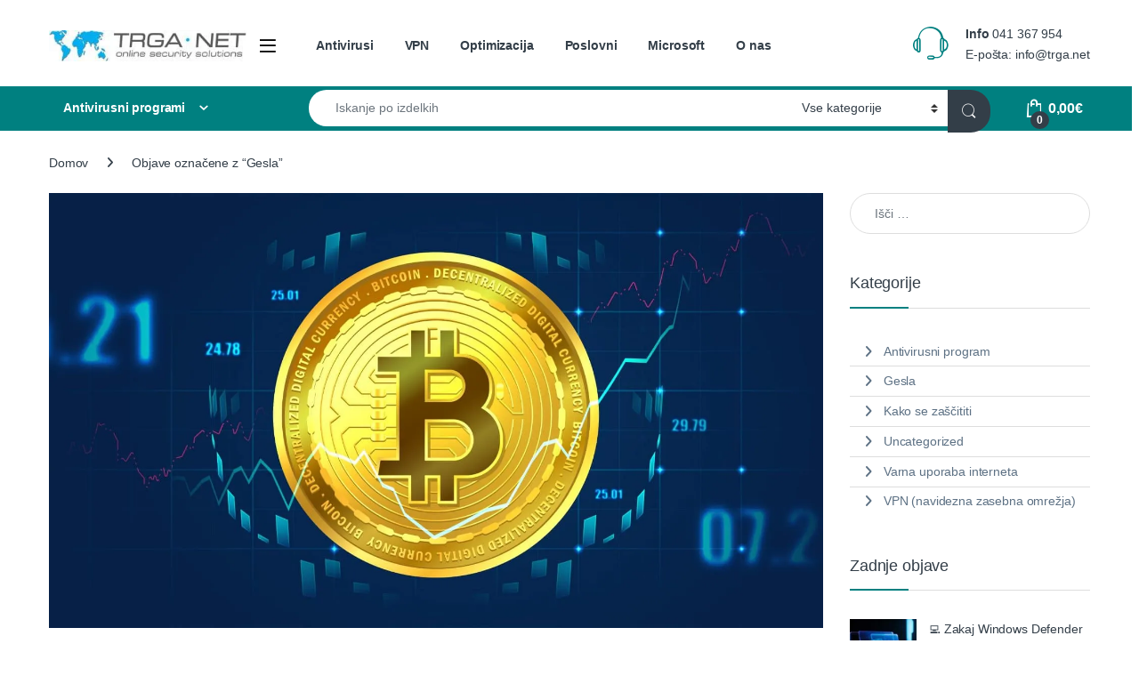

--- FILE ---
content_type: text/html; charset=UTF-8
request_url: https://www.trga.net/tag/gesla/
body_size: 43900
content:
<!DOCTYPE html><html lang="sl-SI"><head><script data-no-optimize="1">var litespeed_docref=sessionStorage.getItem("litespeed_docref");litespeed_docref&&(Object.defineProperty(document,"referrer",{get:function(){return litespeed_docref}}),sessionStorage.removeItem("litespeed_docref"));</script> <meta charset="UTF-8"><meta name="viewport" content="width=device-width, initial-scale=1"><link rel="profile" href="http://gmpg.org/xfn/11"><link rel="pingback" href="https://www.trga.net/xmlrpc.php"><meta name='robots' content='index, follow, max-image-preview:large, max-snippet:-1, max-video-preview:-1' /> <script type="litespeed/javascript">window._wca=window._wca||[]</script> <title>Gesla Archives - Antivirusni programi</title><meta name="description" content="Največja izbira antivirusnih programov v evropi! Najugodnejše cene za podjetja in domače uporabnike. Kaspersky, Avast, AVG, Avira, F-Secure, Bitdefender, Norton, Eset, Panda antivirus, Sophos in ostali ponudniki. VPN in optimizacija sistema." /><link rel="canonical" href="https://www.trga.net/tag/gesla/" /><meta property="og:locale" content="sl_SI" /><meta property="og:type" content="article" /><meta property="og:title" content="Gesla Archives" /><meta property="og:description" content="Največja izbira antivirusnih programov v evropi! Najugodnejše cene za podjetja in domače uporabnike. Kaspersky, Avast, AVG, Avira, F-Secure, Bitdefender, Norton, Eset, Panda antivirus, Sophos in ostali ponudniki. VPN in optimizacija sistema." /><meta property="og:url" content="https://www.trga.net/tag/gesla/" /><meta property="og:site_name" content="Antivirusni programi" /><meta name="twitter:card" content="summary_large_image" /> <script type="application/ld+json" class="yoast-schema-graph">{"@context":"https://schema.org","@graph":[{"@type":"CollectionPage","@id":"https://www.trga.net/tag/gesla/","url":"https://www.trga.net/tag/gesla/","name":"Gesla Archives - Antivirusni programi","isPartOf":{"@id":"https://www.trga.net/#website"},"primaryImageOfPage":{"@id":"https://www.trga.net/tag/gesla/#primaryimage"},"image":{"@id":"https://www.trga.net/tag/gesla/#primaryimage"},"thumbnailUrl":"https://www.trga.net/wp-content/uploads/2022/01/financial301-scaled.jpg","description":"Največja izbira antivirusnih programov v evropi! Najugodnejše cene za podjetja in domače uporabnike. Kaspersky, Avast, AVG, Avira, F-Secure, Bitdefender, Norton, Eset, Panda antivirus, Sophos in ostali ponudniki. VPN in optimizacija sistema.","breadcrumb":{"@id":"https://www.trga.net/tag/gesla/#breadcrumb"},"inLanguage":"sl-SI"},{"@type":"ImageObject","inLanguage":"sl-SI","@id":"https://www.trga.net/tag/gesla/#primaryimage","url":"https://www.trga.net/wp-content/uploads/2022/01/financial301-scaled.jpg","contentUrl":"https://www.trga.net/wp-content/uploads/2022/01/financial301-scaled.jpg","width":2560,"height":1440,"caption":"Nakup bitcoina"},{"@type":"BreadcrumbList","@id":"https://www.trga.net/tag/gesla/#breadcrumb","itemListElement":[{"@type":"ListItem","position":1,"name":"Home","item":"https://www.trga.net/"},{"@type":"ListItem","position":2,"name":"Gesla"}]},{"@type":"WebSite","@id":"https://www.trga.net/#website","url":"https://www.trga.net/","name":"Antivirusni programi","description":"Največja izbira antivirusnih programov v sloveniji.","publisher":{"@id":"https://www.trga.net/#organization"},"potentialAction":[{"@type":"SearchAction","target":{"@type":"EntryPoint","urlTemplate":"https://www.trga.net/?s={search_term_string}"},"query-input":{"@type":"PropertyValueSpecification","valueRequired":true,"valueName":"search_term_string"}}],"inLanguage":"sl-SI"},{"@type":"Organization","@id":"https://www.trga.net/#organization","name":"TRGA.NET Robert Gračner s.p.","url":"https://www.trga.net/","logo":{"@type":"ImageObject","inLanguage":"sl-SI","@id":"https://www.trga.net/#/schema/logo/image/","url":"https://www.trga.net/wp-content/uploads/2024/04/Logo-TRGANET.jpg","contentUrl":"https://www.trga.net/wp-content/uploads/2024/04/Logo-TRGANET.jpg","width":1200,"height":237,"caption":"TRGA.NET Robert Gračner s.p."},"image":{"@id":"https://www.trga.net/#/schema/logo/image/"},"sameAs":["https://www.facebook.com/spletnavarnost/"]}]}</script> <link rel='dns-prefetch' href='//stats.wp.com' /><link rel='dns-prefetch' href='//fonts.googleapis.com' /><link rel='preconnect' href='//c0.wp.com' /><link rel="alternate" type="application/rss+xml" title="Antivirusni programi &raquo; Vir" href="https://www.trga.net/feed/" /><link rel="alternate" type="application/rss+xml" title="Antivirusni programi &raquo; Vir komentarjev" href="https://www.trga.net/comments/feed/" /><link rel="alternate" type="application/rss+xml" title="Antivirusni programi &raquo; Gesla Vir oznake" href="https://www.trga.net/tag/gesla/feed/" /><style id='wp-img-auto-sizes-contain-inline-css' type='text/css'>img:is([sizes=auto i],[sizes^="auto," i]){contain-intrinsic-size:3000px 1500px}
/*# sourceURL=wp-img-auto-sizes-contain-inline-css */</style><style id="litespeed-ccss">ul{box-sizing:border-box}:root{--wp--preset--font-size--normal:16px;--wp--preset--font-size--huge:42px}.screen-reader-text{border:0;clip:rect(1px,1px,1px,1px);-webkit-clip-path:inset(50%);clip-path:inset(50%);height:1px;margin:-1px;overflow:hidden;padding:0;position:absolute;width:1px;word-wrap:normal!important}[class*=woolentor-] i{font-style:normal}[class*=woolentor-] *,[class*=woolentor-] *:before,[class*=woolentor-] *:after{box-sizing:border-box}body{--wp--preset--color--black:#000;--wp--preset--color--cyan-bluish-gray:#abb8c3;--wp--preset--color--white:#fff;--wp--preset--color--pale-pink:#f78da7;--wp--preset--color--vivid-red:#cf2e2e;--wp--preset--color--luminous-vivid-orange:#ff6900;--wp--preset--color--luminous-vivid-amber:#fcb900;--wp--preset--color--light-green-cyan:#7bdcb5;--wp--preset--color--vivid-green-cyan:#00d084;--wp--preset--color--pale-cyan-blue:#8ed1fc;--wp--preset--color--vivid-cyan-blue:#0693e3;--wp--preset--color--vivid-purple:#9b51e0;--wp--preset--gradient--vivid-cyan-blue-to-vivid-purple:linear-gradient(135deg,rgba(6,147,227,1) 0%,#9b51e0 100%);--wp--preset--gradient--light-green-cyan-to-vivid-green-cyan:linear-gradient(135deg,#7adcb4 0%,#00d082 100%);--wp--preset--gradient--luminous-vivid-amber-to-luminous-vivid-orange:linear-gradient(135deg,rgba(252,185,0,1) 0%,rgba(255,105,0,1) 100%);--wp--preset--gradient--luminous-vivid-orange-to-vivid-red:linear-gradient(135deg,rgba(255,105,0,1) 0%,#cf2e2e 100%);--wp--preset--gradient--very-light-gray-to-cyan-bluish-gray:linear-gradient(135deg,#eee 0%,#a9b8c3 100%);--wp--preset--gradient--cool-to-warm-spectrum:linear-gradient(135deg,#4aeadc 0%,#9778d1 20%,#cf2aba 40%,#ee2c82 60%,#fb6962 80%,#fef84c 100%);--wp--preset--gradient--blush-light-purple:linear-gradient(135deg,#ffceec 0%,#9896f0 100%);--wp--preset--gradient--blush-bordeaux:linear-gradient(135deg,#fecda5 0%,#fe2d2d 50%,#6b003e 100%);--wp--preset--gradient--luminous-dusk:linear-gradient(135deg,#ffcb70 0%,#c751c0 50%,#4158d0 100%);--wp--preset--gradient--pale-ocean:linear-gradient(135deg,#fff5cb 0%,#b6e3d4 50%,#33a7b5 100%);--wp--preset--gradient--electric-grass:linear-gradient(135deg,#caf880 0%,#71ce7e 100%);--wp--preset--gradient--midnight:linear-gradient(135deg,#020381 0%,#2874fc 100%);--wp--preset--font-size--small:13px;--wp--preset--font-size--medium:20px;--wp--preset--font-size--large:36px;--wp--preset--font-size--x-large:42px;--wp--preset--spacing--20:.44rem;--wp--preset--spacing--30:.67rem;--wp--preset--spacing--40:1rem;--wp--preset--spacing--50:1.5rem;--wp--preset--spacing--60:2.25rem;--wp--preset--spacing--70:3.38rem;--wp--preset--spacing--80:5.06rem;--wp--preset--shadow--natural:6px 6px 9px rgba(0,0,0,.2);--wp--preset--shadow--deep:12px 12px 50px rgba(0,0,0,.4);--wp--preset--shadow--sharp:6px 6px 0px rgba(0,0,0,.2);--wp--preset--shadow--outlined:6px 6px 0px -3px rgba(255,255,255,1),6px 6px rgba(0,0,0,1);--wp--preset--shadow--crisp:6px 6px 0px rgba(0,0,0,1)}.fa{display:inline-block;font:normal normal normal 14px/1 FontAwesome;font-size:inherit;text-rendering:auto;-webkit-font-smoothing:antialiased;-moz-osx-font-smoothing:grayscale}.fa-times:before{content:"\f00d"}.fa-facebook:before{content:"\f09a"}.fa-credit-card:before{content:"\f09d"}.fa-globe:before{content:"\f0ac"}.fa-pinterest:before{content:"\f0d2"}.fa-envelope:before{content:"\f0e0"}.fa-angle-right:before{content:"\f105"}.fa-rocket:before{content:"\f135"}.fa-youtube:before{content:"\f167"}.fa-instagram:before{content:"\f16d"}.fa-user-secret:before{content:"\f21b"}.fa-address-card:before{content:"\f2bb"}.sr-only{position:absolute;width:1px;height:1px;padding:0;margin:-1px;overflow:hidden;clip:rect(0,0,0,0);border:0}.sli{font-family:'simple-line-icons';speak:none;font-style:normal;font-weight:400;font-variant:normal;text-transform:none;line-height:1;-webkit-font-smoothing:antialiased;-moz-osx-font-smoothing:grayscale}.sli-close:before{content:"\e082"}#htwlquick-viewmodal{position:fixed;left:0;top:0;width:100%;height:100%;display:flex;align-items:center;justify-content:center;z-index:9999;opacity:0;visibility:hidden;background-color:transparent;overflow-y:auto}#htwlquick-viewmodal .htcloseqv{background:transparent none repeat scroll 0 0;color:#000;height:inherit;line-height:inherit;padding:0;position:absolute;right:5px;top:5px;display:none}.woolentor-placeholder-remove{display:none!important}#htwlquick-viewmodal .htwl-modal-dialog{max-width:960px;padding:35px;width:100%;position:relative;opacity:0;visibility:hidden;border-radius:10px}.htwl-modal-content{max-height:470px;overflow-y:auto;overflow-x:hidden}[data-icon]:before{font-family:"font-electro"!important;content:attr(data-icon);font-style:normal!important;font-weight:400!important;font-variant:normal!important;text-transform:none!important;speak:none;line-height:1;-webkit-font-smoothing:antialiased;-moz-osx-font-smoothing:grayscale}.ec{display:inline-block;font:normal normal normal 14px/1 font-electro;font-size:inherit;text-rendering:auto;vertical-align:middle;-webkit-font-smoothing:antialiased;-moz-osx-font-smoothing:grayscale}.ec-search:before{content:"d"}.ec-shopping-bag:before{content:"e"}.ec-support:before{content:"f"}.ec-user:before{content:""}.ec-close-remove:before{content:""}.ec-arrow-down-search:before{content:""}.ec-menu:before{content:"\e908"}.fa{font-family:var(--fa-style-family,"Font Awesome 6 Free");font-weight:var(--fa-style,900)}.fa,.fab,.far,.fas{-moz-osx-font-smoothing:grayscale;-webkit-font-smoothing:antialiased;display:var(--fa-display,inline-block);font-style:normal;font-variant:normal;line-height:1;text-rendering:auto}.far,.fas{font-family:"Font Awesome 6 Free"}.fab{font-family:"Font Awesome 6 Brands"}.fa-angle-right:before{content:"\f105"}.fa-globe:before{content:"\f0ac"}.fa-handshake:before{content:"\f2b5"}.fa-dolly:before{content:"\f472"}.fa-user-tie:before{content:"\f508"}.fa-address-card:before{content:"\f2bb"}.fa-shield-alt:before{content:"\f3ed"}.fa-tools:before{content:"\f7d9"}.fa-user-secret:before{content:"\f21b"}.fa-envelope:before{content:"\f0e0"}.fa-piggy-bank:before{content:"\f4d3"}.fa-credit-card:before{content:"\f09d"}.fa-user-shield:before{content:"\f505"}.fa-times:before{content:"\f00d"}.fa-rocket:before{content:"\f135"}.sr-only{position:absolute;width:1px;height:1px;padding:0;margin:-1px;overflow:hidden;clip:rect(0,0,0,0);white-space:nowrap;border-width:0}:host,:root{--fa-style-family-brands:"Font Awesome 6 Brands";--fa-font-brands:normal 400 1em/1 "Font Awesome 6 Brands"}.fab{font-weight:400}.fa-instagram:before{content:"\f16d"}.fa-facebook:before{content:"\f09a"}.fa-youtube:before{content:"\f167"}.fa-pinterest:before{content:"\f0d2"}:host,:root{--fa-font-regular:normal 400 1em/1 "Font Awesome 6 Free"}.far{font-weight:400}:host,:root{--fa-style-family-classic:"Font Awesome 6 Free";--fa-font-solid:normal 900 1em/1 "Font Awesome 6 Free"}.fas{font-weight:900}:root{--bs-blue:#0d6efd;--bs-indigo:#6610f2;--bs-purple:#6f42c1;--bs-pink:#d63384;--bs-red:#dc3545;--bs-orange:#fd7e14;--bs-yellow:#fed700;--bs-green:#198754;--bs-teal:#20c997;--bs-cyan:#0dcaf0;--bs-white:#fff;--bs-gray:#6c757d;--bs-ec-dark:#181818;--bs-ec-dark-body:#d9d9d9;--bs-primary:#fed700;--bs-ec-primary:#fed700;--bs-ec-primary-d:#e7c400;--bs-secondary:#6c757d;--bs-success:#198754;--bs-info:#0dcaf0;--bs-warning:#fed700;--bs-danger:#dc3545;--bs-light:#f8f9fa;--bs-dark:#333e48;--bs-font-sans-serif:"Inter","Open Sans","HelveticaNeue-Light","Helvetica Neue Light","Helvetica Neue",Helvetica,Arial,"Lucida Grande",sans-serif;--bs-font-monospace:SFMono-Regular,Menlo,Monaco,Consolas,"Liberation Mono","Courier New",monospace;--bs-gradient:linear-gradient(180deg,rgba(255,255,255,.15),rgba(255,255,255,0))}*,:after,:before{box-sizing:border-box}@media (prefers-reduced-motion:no-preference){:root{scroll-behavior:smooth}}body{margin:0;font-family:var(--bs-font-sans-serif);font-size:.875rem;font-weight:400;line-height:1.714;color:#333e48;background-color:#fff;-webkit-text-size-adjust:100%}h1,h3,h4{margin-top:0;margin-bottom:.5rem;font-weight:500;line-height:1.2}h1{font-size:calc(1.34375rem + 1.125vw)}@media (min-width:1200px){h1{font-size:2.1875rem}}h3{font-size:calc(1.278125rem + .3375vw)}@media (min-width:1200px){h3{font-size:1.53125rem}}h4{font-size:calc(1.25625rem + .075vw)}@media (min-width:1200px){h4{font-size:1.3125rem}}p{margin-top:0;margin-bottom:1rem}ul{padding-left:2rem}ul{margin-top:0;margin-bottom:1rem}strong{font-weight:700}a{color:#333e48;text-decoration:none}img,svg{vertical-align:middle}table{caption-side:bottom;border-collapse:collapse}tbody,td,tr{border-color:inherit;border-style:solid;border-width:0}label{display:inline-block}button{border-radius:0}button,input,select{margin:0;font-family:inherit;font-size:inherit;line-height:inherit}button,select{text-transform:none}select{word-wrap:normal}[type=button],[type=submit],button{-webkit-appearance:button}::-moz-focus-inner{padding:0;border-style:none}::-webkit-datetime-edit-day-field,::-webkit-datetime-edit-fields-wrapper,::-webkit-datetime-edit-hour-field,::-webkit-datetime-edit-minute,::-webkit-datetime-edit-month-field,::-webkit-datetime-edit-text,::-webkit-datetime-edit-year-field{padding:0}::-webkit-inner-spin-button{height:auto}[type=search]{outline-offset:-2px;-webkit-appearance:textfield}::-webkit-search-decoration{-webkit-appearance:none}::-webkit-color-swatch-wrapper{padding:0}::file-selector-button{font:inherit}::-webkit-file-upload-button{font:inherit;-webkit-appearance:button}summary{display:list-item}.list-unstyled{padding-left:0;list-style:none}.container{width:100%;padding-right:var(--bs-gutter-x,.9375rem);padding-left:var(--bs-gutter-x,.9375rem);margin-right:auto;margin-left:auto}@media (min-width:576px){.container{max-width:540px}}@media (min-width:768px){.container{max-width:720px}}@media (min-width:992px){.container{max-width:960px}}@media (min-width:1200px){.container{max-width:1200px}}@media (min-width:1480px){.container{max-width:1430px}}.row{--bs-gutter-x:1.875rem;--bs-gutter-y:0;display:flex;flex-wrap:wrap;margin-top:calc(var(--bs-gutter-y)*-1);margin-right:calc(var(--bs-gutter-x)*-.5);margin-left:calc(var(--bs-gutter-x)*-.5)}.row>*{flex-shrink:0;width:100%;max-width:100%;padding-right:calc(var(--bs-gutter-x)*.5);padding-left:calc(var(--bs-gutter-x)*.5);margin-top:var(--bs-gutter-y)}.col{flex:1 0 0%}.col-auto{flex:0 0 auto;width:auto}.col-3{flex:0 0 auto;width:25%}table{--bs-table-bg:transparent;--bs-table-accent-bg:transparent;--bs-table-striped-color:#333e48;--bs-table-striped-bg:rgba(0,0,0,.05);--bs-table-active-color:#333e48;--bs-table-active-bg:rgba(0,0,0,.1);--bs-table-hover-color:#333e48;--bs-table-hover-bg:rgba(0,0,0,.075);width:100%;margin-bottom:1rem;color:#333e48;vertical-align:top;border-color:#ddd}table>:not(caption)>*>*{padding:.5rem;background-color:var(--bs-table-bg);border-bottom-width:1px;box-shadow:inset 0 0 0 9999px var(--bs-table-accent-bg)}table>tbody{vertical-align:inherit}.form-control,input[type=search]{display:block;width:100%;padding:.594rem 1rem;font-size:.875rem;font-weight:400;line-height:1.714;color:#333e48;background-color:#fff;background-clip:padding-box;border:1px solid #ddd;appearance:none;border-radius:1.375rem;box-shadow:0}.form-control::-webkit-date-and-time-value,input[type=search]::-webkit-date-and-time-value{height:1.714em}.form-control::-webkit-file-upload-button,input[type=search]::-webkit-file-upload-button{padding:.594rem 1rem;margin:-.594rem -1rem;margin-inline-end:1rem;color:#333e48;background-color:#e9ecef;border-color:inherit;border-style:solid;border-width:0;border-inline-end-width:1px;border-radius:0}select{display:block;width:100%;padding:.594rem 3rem .594rem 1rem;-moz-padding-start:calc(1rem - 3px);font-size:.875rem;font-weight:400;line-height:1.714;color:#333e48;background-color:#fff;background-image:url("data:image/svg+xml,%3csvg xmlns='http://www.w3.org/2000/svg' viewBox='0 0 16 16'%3e%3cpath fill='none' stroke='%23343a40' stroke-linecap='round' stroke-linejoin='round' stroke-width='2' d='M2 5l6 6 6-6'/%3e%3c/svg%3e");background-repeat:no-repeat;background-position:right 1rem center;background-size:16px 12px;border:1px solid #ddd;border-radius:1.375rem;box-shadow:0;appearance:none}select:-moz-focusring{color:transparent;text-shadow:0 0 0 #333e48}.input-group{position:relative;display:flex;flex-wrap:wrap;align-items:stretch;width:100%}.input-group .btn,.input-group button{position:relative;z-index:2}.input-group:not(.has-validation)>:not(:last-child):not(.dropdown-toggle):not(.dropdown-menu){border-top-right-radius:0;border-bottom-right-radius:0}.input-group>:not(:first-child):not(.dropdown-menu):not(.valid-tooltip):not(.valid-feedback):not(.invalid-tooltip):not(.invalid-feedback){margin-left:-1px;border-top-left-radius:0;border-bottom-left-radius:0}.btn,button,input[type=submit]{display:inline-block;font-weight:400;line-height:1.714;color:#333e48;text-align:center;vertical-align:middle;background-color:transparent;border:1px solid transparent;padding:.594rem 1rem;font-size:.875rem;border-radius:1.375rem}.btn-secondary{color:#fff;background-color:#6c757d;border-color:#6c757d;box-shadow:0 0 0 rgba(255,255,255,0)}.dropdown{position:relative}.dropdown-toggle{white-space:nowrap}.dropdown-toggle:after{display:inline-block;margin-left:8px;vertical-align:-.125em;content:"";border-top:.3em solid;border-right:.3em solid transparent;border-bottom:0;border-left:.3em solid transparent}.dropdown-menu{position:absolute;z-index:1000;display:none;min-width:12.5rem;padding:.5rem 0;margin:0;font-size:.875rem;color:#333e48;text-align:left;list-style:none;background-color:#fff;background-clip:padding-box;border:1px solid rgba(0,0,0,.15);border-radius:7px;box-shadow:0 .125rem .312rem rgba(0,0,0,.28)}.dropdown-menu>li>a{display:block;width:100%;padding:.25rem 1.42rem;clear:both;font-weight:400;color:#333e48;text-align:inherit;white-space:nowrap;background-color:transparent;border:0}.nav{display:flex;flex-wrap:wrap;padding-left:0;margin-bottom:0;list-style:none}.navbar-toggler{padding:.25rem .75rem;font-size:1.09375rem;line-height:1;background-color:transparent;border:1px solid transparent;border-radius:1.375rem}.clearfix:after{display:block;clear:both;content:""}.screen-reader-text,.visually-hidden{position:absolute!important;width:1px!important;height:1px!important;padding:0!important;margin:-1px!important;overflow:hidden!important;clip:rect(0,0,0,0)!important;white-space:nowrap!important;border:0!important}.d-flex{display:flex!important}.d-none{display:none!important}.position-relative{position:relative!important}.w-100{width:100%!important}.justify-content-end{justify-content:flex-end!important}.justify-content-center{justify-content:center!important}.justify-content-between{justify-content:space-between!important}.align-items-center{align-items:center!important}.mb-0{margin-bottom:0!important}.pt-4{padding-top:1.5rem!important}.text-center{text-align:center!important}@media (min-width:992px){.d-lg-none{display:none!important}}@media (min-width:1200px){.d-xl-block{display:block!important}.d-xl-none{display:none!important}}:focus{outline:transparent}img{max-width:100%;height:auto}body{letter-spacing:-.01em;-webkit-font-smoothing:antialiased;text-rendering:optimizeLegibility;word-wrap:break-word;position:relative}select{padding:.25rem 2.2rem .25rem .75rem;background:#fff url([data-uri]) no-repeat right .75rem center;background-size:8px 10px;-webkit-appearance:none}.site-content{margin-bottom:2.857em}.site-main>:last-child{margin-bottom:0}.border-bottom-0-last-child li:last-child{border-bottom:0!important}@media (max-width:767.98px){#content{margin-bottom:5.714em}}@media (min-width:1200px){body .content-area{flex:0 0 auto;width:75%}}@media (min-width:1480px){body .content-area{flex:0 0 auto;width:calc(100% - 300px)}}@media (min-width:1200px){body .sidebar-blog{flex:0 0 auto;width:25%}}@media (min-width:1480px){body .sidebar-blog{flex:0 0 auto;width:300px}}@media (max-width:1199.98px){#sidebar>aside{width:100%}}button:not([class*=btn-]):not(.single_add_to_cart_button):not(.wc-forward):not(.navbar-toggler):not(.add_to_cart_button):not(.product_type_simple):not(.owl-dot):not(.owl-next):not(.owl-prev):not([name=apply_coupon]):not(.wpforms-submit):not(.navbar-toggle-close),input:not([class*=btn-]):not(.single_add_to_cart_button):not(.wc-forward):not(.navbar-toggler):not(.add_to_cart_button):not(.product_type_simple):not(.owl-dot):not(.owl-next):not(.owl-prev):not([name=apply_coupon]):not(.wpforms-submit):not(.navbar-toggle-close)[type=submit],input[type=submit]{background-color:#efecec;border-color:#efecec;color:#333e48}.dropdown-menu{border-width:2px 0 0;border-top-left-radius:0;border-top-right-radius:0;transform:none!important;top:100%!important}.dropdown .dropdown-toggle[data-bs-toggle=dropdown]:not([data-hover=dropdown])+.dropdown-menu{display:block;visibility:hidden;opacity:0;transform:translateY(-10px)!important}.dropdown-toggle:after{content:"\f107";border-width:0;-webkit-font-smoothing:antialiased;-moz-osx-font-smoothing:grayscale;display:inline-block;font-style:normal;font-variant:normal;font-weight:400;line-height:1;vertical-align:-.125em;font-family:'Font Awesome 6 Free';font-weight:900}form{margin-bottom:0}label{font-size:1em;line-height:1.286em;font-weight:700;margin-bottom:.857em}:root{--bs-blue:#0d6efd;--bs-indigo:#6610f2;--bs-purple:#6f42c1;--bs-pink:#d63384;--bs-red:#dc3545;--bs-orange:#fd7e14;--bs-yellow:#fed700;--bs-green:#198754;--bs-teal:#20c997;--bs-cyan:#0dcaf0;--bs-white:#fff;--bs-gray:#6c757d;--bs-ec-dark:#181818;--bs-ec-dark-body:#d9d9d9;--bs-primary:#fed700;--bs-ec-primary:#fed700;--bs-ec-primary-d:#e7c400;--bs-secondary:#6c757d;--bs-success:#198754;--bs-info:#0dcaf0;--bs-warning:#fed700;--bs-danger:#dc3545;--bs-light:#f8f9fa;--bs-dark:#333e48;--bs-font-sans-serif:"Inter","Open Sans","HelveticaNeue-Light","Helvetica Neue Light","Helvetica Neue",Helvetica,Arial,"Lucida Grande",sans-serif;--bs-font-monospace:SFMono-Regular,Menlo,Monaco,Consolas,"Liberation Mono","Courier New",monospace;--bs-gradient:linear-gradient(180deg,rgba(255,255,255,.15),rgba(255,255,255,0))}.handheld-footer{background-color:#f2f2f2}.handheld-footer .handheld-widget-menu{margin-bottom:30px}.handheld-footer .handheld-widget-menu .columns{background:#fff;margin-bottom:10px;border-radius:7px}.handheld-footer .handheld-widget-menu .widget-title{font-size:16px;font-weight:600;padding:15px 20px;margin-bottom:0;position:relative}.handheld-footer .handheld-widget-menu .widget-title:after{position:absolute;content:'';font-family:font-electro;color:#333e48;right:20px}.handheld-footer .handheld-widget-menu ul{padding-left:0;list-style:none;padding:0 20px 20px;margin-bottom:0}.handheld-footer .handheld-widget-menu ul li{margin-top:7px}.handheld-footer .handheld-widget-menu ul a{color:#0062bd}.handheld-footer .footer-social-icons{margin-bottom:0;font-size:26px}.handheld-footer .footer-social-icons .social-icons-color li{margin-bottom:20px;width:auto;padding:0}.handheld-footer .footer-social-icons .social-icons-color li a{padding:0 15px}.handheld-footer .handheld-footer-bar{background-color:#333e48}.handheld-footer .handheld-footer-bar .handheld-footer-bar-inner{width:100%;padding-right:var(--bs-gutter-x,.9375rem);padding-left:var(--bs-gutter-x,.9375rem);margin-right:auto;margin-left:auto;display:flex;justify-content:space-between;padding-top:20px;padding-bottom:20px;flex-direction:column;align-items:center}.handheld-footer .handheld-footer-bar .footer-logo{width:auto;align-self:center}.handheld-footer .handheld-footer-bar .footer-call-us{margin-bottom:0;max-width:180px;width:auto;text-align:center}.handheld-footer .handheld-footer-bar .footer-call-us .call-us-text{font-size:13px;color:#fff;font-weight:400}.handheld-footer .handheld-footer-bar .footer-call-us .call-us-number{font-size:20px;color:#fff}.handheld-footer.v2 .handheld-widget-menu{display:flex;flex-wrap:wrap;margin:0 0 53px;padding:0}.handheld-footer.v2 .handheld-widget-menu .columns{width:50%;padding:0 15px;background:0 0}.handheld-footer.v2 .handheld-widget-menu .widget-title{font-size:14px;padding:12px 0 6px}.handheld-footer.v2 .handheld-widget-menu .widget-title:after{content:''}.handheld-footer.v2 .handheld-widget-menu .menu{padding:0}.handheld-footer.v2 .handheld-widget-menu .menu li{margin-top:7px}.handheld-footer.v2 .handheld-widget-menu .menu a{color:#0062bd}.footer-newsletter input[type=text]{padding:.734em 2em;background-color:#fff;border:0}.footer-logo{margin-bottom:1.55em}.footer-call-us{margin-bottom:3em}.footer-call-us .call-us-text{font-weight:100;font-size:.929em;display:block;line-height:1.429em}.footer-call-us .call-us-number{font-size:1.571em;display:block;line-height:1.429em}.footer-social-icons{margin-bottom:3em}.social-icons-color .fa-pinterest{color:#bd081c}.social-icons-color .fa-instagram{color:#f25a00}.navbar-search .input-group{height:41px}.navbar-search .input-group>div{height:100%}.navbar-search .btn,.navbar-search .form-control,.navbar-search .input-group-addon,.navbar-search button{border-width:2px;border-style:solid}.navbar-search .form-control,.navbar-search .input-group-addon{border-right-width:0}.navbar-search .input-group-addon{border-left-width:0}.navbar-search .input-search-field{display:flex;flex-grow:1;flex-basis:0}.navbar-search .form-control{padding:.3em 2.134em;border-top-right-radius:0;border-bottom-right-radius:0}.navbar-search .btn,.navbar-search button{border-top-left-radius:0;border-bottom-left-radius:0;height:100%;padding:.34em 1rem;color:#333e48}.navbar-search .btn i.ec,.navbar-search button i.ec{font-size:1.5rem;line-height:1.26}.navbar-search .search-categories{background-color:#fff}.navbar-search .search-categories>select{border-width:0}.dropdown-menu-mini-cart{width:332px;left:auto!important;right:0;padding:2em 2em 1.2em;top:120%!important}.dropdown-menu-mini-cart .woocommerce-mini-cart__empty-message{margin-bottom:0;padding:0 30px 10px}.site-header .dropdown-menu-mini-cart{right:0!important;padding:2em 0 1.2em}.header-icon{margin-left:2.714em}.header-icon>a{line-height:2.53em;font-size:1.142em;font-weight:700}.header-icon>a i{line-height:.9em;font-size:1.429em}.header-icon .header-icon-counter{bottom:-3px;left:7px;position:absolute}.header-icon__cart .dropdown-toggle:after{display:none}.header-icon__cart a{display:block}.header-icon__cart:after{content:"";background-color:transparent;width:100%;height:60px;position:absolute;top:0;bottom:0;right:0;left:0;z-index:-1}.header-icon-counter{font-size:.75em;line-height:1.75em;font-weight:700;width:1.75em;text-align:center;border-radius:50%;display:inline-block}.departments-menu-v2 .dropdown{width:100%;height:100%}.departments-menu-v2 .departments-menu-v2-title+.dropdown-menu{border:2px solid transparent;border-top:none;width:100%;margin:0;border-radius:0;border-bottom-left-radius:.5em;border-bottom-right-radius:.5em;padding:.5em 0;box-shadow:none;min-width:270px;top:100%!important}.departments-menu-v2 .departments-menu-v2-title+.dropdown-menu>li{padding:0 1em}.departments-menu-v2 .departments-menu-v2-title+.dropdown-menu>li>a{padding:6.5px 0 6.5px 5px;line-height:1.5;white-space:normal;border-bottom:1px solid #ddd}.departments-menu-v2 .departments-menu-v2-title+.dropdown-menu>li:last-child>a{border-bottom:none}.departments-menu-v2-title{font-weight:700;font-size:1em;display:flex;height:100%;align-items:center;padding:0 calc(1.143em + 8px);border-radius:.5em}.departments-menu-v2-title .departments-menu-v2-icon{margin-right:9px}.primary-nav-menu .nav-inline>.menu-item>a{font-size:1em;padding:.786em 0;font-weight:700;display:inline-block}.primary-nav-menu .nav-inline>.menu-item+.menu-item{margin-left:2.5em}.electro-navbar-inner{height:50px;align-items:center}.electro-navbar-inner .departments-menu-v2{flex:0 0 auto;width:25%;align-self:stretch}.electro-navbar-inner .navbar-search{padding-right:0}.electro-navbar-inner .header-icons{padding-left:0}.electro-navbar-inner .departments-menu-v2-icon{margin-left:1em}.electro-navbar{width:100vw;position:relative;margin-left:calc(-50vw + 50% - 8px)}@media (max-width:767.98px){.electro-navbar{margin-left:calc(-50vw + 50%)}}.header-support-inner{display:flex;align-items:flex-start;justify-content:flex-end}.header-support-inner .support-info{flex:0 0 auto;max-width:auto}.header-support-inner .support-icon{margin-right:1em}.header-support-inner .support-icon .ec{font-size:3.571em}.mobile-header-v2-inner .off-canvas-navigation-wrapper{max-width:75px;flex:0 0 75px}.mobile-header-v2-inner .header-logo{-webkit-box-flex:0;-ms-flex:0 0 auto;flex:0 0 auto;width:auto;max-width:none}.mobile-header-v2-inner .header-logo{margin-bottom:0;padding-left:0;text-align:left}.mobile-header-v2-inner .header-logo img{max-width:100px;height:100%}@media (min-width:1200px){.mobile-header-v2-inner .header-logo img{max-width:300px}}.mobile-header-v2-inner .handheld-header-links{flex-basis:0;flex-grow:1;max-width:100%}.mobile-header-v2-inner .handheld-header-links>ul{padding-left:0;list-style:none;display:flex;align-items:center;margin-bottom:0;justify-content:flex-end;line-height:1}.mobile-header-v2-inner .handheld-header-links>ul li>a{color:#515151;display:inline-block;font-size:22px;width:22px}.mobile-header-v2-inner .handheld-header-links>ul li>a:before{font-family:font-electro;text-indent:0;float:left}.mobile-header-v2-inner .handheld-header-links>ul li+li{margin-left:20px}.mobile-header-v2-inner .handheld-header-links .cart{margin-bottom:0}.mobile-header-v2-inner .handheld-header-links .cart a{position:relative}.mobile-header-v2-inner .handheld-header-links .cart .count{text-indent:0;float:left;position:absolute;top:9px;left:9px;font-size:10px;color:#fff;padding:2px 0;border-radius:50px;background-color:#333e48;width:20px;height:20px;text-align:center;font-weight:700}.mobile-header-v2-inner{padding:11px 0 12px}.mobile-handheld-department{width:100%}.mobile-handheld-department ul.nav{flex-wrap:nowrap;overflow:auto}.mobile-handheld-department ul.nav li{max-width:76px;flex:0 0 76px;text-align:center}.mobile-handheld-department ul.nav li a{display:flex;flex-direction:column;align-items:center;font-size:12px;line-height:18px;font-weight:600}.mobile-handheld-department ul.nav li a i{margin-bottom:5px;font-size:17px}.mobile-header-v2 .site-search .widget.widget_product_search form{display:flex;border-radius:25px;position:relative}.mobile-header-v2 .site-search .widget.widget_product_search form input.search-field{font-size:14px;color:#919191;padding:.4em 1.5em;height:46px;border-width:0;outline:0;background-color:transparent;flex:0 1 100%}.mobile-header-v2 .site-search .widget.widget_product_search form button[type=submit]{background-color:transparent!important;font-size:0;display:flex;align-items:center;padding:0 10px;border-width:0;color:#000}.mobile-header-v2 .site-search .widget.widget_product_search form button[type=submit]:after{font-family:font-electro;content:"d";font-size:24px}.mobile-header-v2 .site-search{position:relative;z-index:2;padding-top:4px}.mobile-header-v2 .site-search>.woocommerce{margin:0}.mobile-header-v2 .site-search .widget.widget_product_search form button[type=submit]{padding:0 16px}.mobile-header-v2 .handheld-header-links>ul li.search{display:none}.mobile-header-v2 .site-search{margin-bottom:21px}.mobile-header-v2 .site-search .widget.widget_product_search form{position:relative;background-color:#fff}.mobile-header-v2 .site-search .widget.widget_product_search form:after{z-index:2}.header-v2 .masthead{padding:1.9em 0 1.429em}.header-logo-link{display:block}.navbar-toggle-close{display:none}.header-v2 .departments-menu-v2>.dropdown>.yamm{visibility:visible;opacity:1;transform:none}.header-v2 .navbar-search .btn,.header-v2 .navbar-search .form-control,.header-v2 .navbar-search .input-group-addon,.header-v2 .navbar-search button{border-width:0}.header-v2 .navbar-search .btn,.header-v2 .navbar-search button{background-color:#333e48;color:#fff}.header-v2 .navbar-search .btn i.ec,.header-v2 .navbar-search button i.ec{line-height:.9em;font-size:1.429em}.electro-navbar-inner .departments-menu-v2,.header-v2 .header-logo-area,.masthead .header-logo-area{min-width:300px;max-width:300px}.electro-navbar-inner .header-icon-counter{background-color:#333e48!important;color:#fff!important}.woocommerce-breadcrumb{padding:9px 15px;margin:0 -15px 1.6em;background-color:#f7f6f6;white-space:nowrap;overflow:scroll}@media (min-width:768px){.woocommerce-breadcrumb{background-color:transparent;padding:1.786em 0 1.6em;overflow:visible;margin:0}}.woocommerce-breadcrumb span.delimiter{margin:0 10px}@media (min-width:768px){.woocommerce-breadcrumb span.delimiter{margin:0 1.429em}}@media (prefers-reduced-motion:no-preference){html{scroll-behavior:smooth}}.off-canvas-navigation{background-color:#333;position:fixed;top:0;left:-280px;width:280px;height:100vh;z-index:10000;overflow:hidden;overflow-y:auto;scrollbar-width:thin}.off-canvas-navigation::-webkit-scrollbar{background-color:#fff;width:6px}.off-canvas-navigation::-webkit-scrollbar-track{background-color:#fff}.off-canvas-navigation::-webkit-scrollbar-thumb{background-color:#cacaca;border-radius:16px;border-right:2px solid #fff}.off-canvas-navigation::-webkit-scrollbar-button{display:none}@media (min-width:768px){.off-canvas-navigation{left:-350px;width:350px}}.off-canvas-navigation .nav{display:block}.off-canvas-navigation ul{list-style:none;margin:0;padding:0}.off-canvas-navigation ul li a{display:flex;align-items:center;color:rgba(255,255,255,.7)}@media (max-width:575.98px){.off-canvas-navigation ul li a{flex-wrap:wrap}}.off-canvas-navigation ul li a,.off-canvas-navigation ul li>a{padding:0 1.387em;line-height:3.5em;border-bottom:1px solid #262626;text-decoration:none}.off-canvas-navigation-wrapper .navbar-toggler,.off-canvas-navigation-wrapper button{color:#000;border:none}@media (min-width:1200px){.off-canvas-navigation-wrapper .navbar-toggler,.off-canvas-navigation-wrapper button{padding:0}}.off-canvas-navigation-wrapper .navbar-toggler{background-color:transparent}.off-canvas-navigation.light{background-color:#fdfcfc;border-right:1px solid #e3e9ef}.off-canvas-navigation.light ul li a{color:#4b566b!important;border-color:#e3e9ef}.off-canvas-wrapper{backface-visibility:hidden;-webkit-overflow-scrolling:auto}.off-canvas-wrapper #page{overflow:hidden}.electro-overlay{position:fixed;top:0;left:0;width:100%;height:100%;z-index:1002;opacity:0;visibility:hidden;background-color:rgba(0,0,0,.7)}.sidebar-blog .widget{margin-bottom:5.143em}.sidebar-blog .widget-title{font-size:1.357em;line-height:.947em;margin-bottom:1.842em;padding-bottom:1.053em;position:relative;border-bottom:1px solid #ddd}.sidebar-blog .widget-title:after{content:' ';width:3.684em;border-bottom:2px solid transparent;display:block;position:absolute;bottom:-1px}.sidebar-blog .widget-title+ul{list-style:none;padding-left:0;margin-bottom:0}.sidebar-blog .widget-title+ul .cat-item>a,.sidebar-blog .widget-title+ul li>a:only-child{padding:.5em 0;display:inline-block}.sidebar-blog .widget_categories .widget-title+ul li{border-bottom:1px solid #ddd}.sidebar-blog .widget_categories .widget-title+ul li a{position:relative;color:#5d7184;position:relative;margin-left:2.7em}.sidebar-blog .widget_categories .widget-title+ul li a:before{color:#5d7184;content:'\f105';-webkit-font-smoothing:antialiased;-moz-osx-font-smoothing:grayscale;display:inline-block;font-style:normal;font-variant:normal;font-weight:400;line-height:1;vertical-align:-.125em;font-family:'Font Awesome 6 Free';font-weight:900;font-size:1.1em;line-height:1.5em;margin-left:-1.4em;position:absolute}.sidebar-blog .widget_categories .widget-title+ul li:last-child{border-bottom:none}.widget_search form.search-form label{display:block}.widget_search form.search-form .search-field{border:1px solid #ddd;border-radius:50px;line-height:1.286em;padding:.929em 1.929em;width:100%;color:#919090}.widget_search .search-submit,.widget_search input[type=submit]{display:none}.sidebar-blog .widget{margin-bottom:3.3em}.sidebar-blog .widget-title+ul .cat-item>a,.sidebar-blog .widget-title+ul li>a:only-child{padding:.35em 0}.sidebar-blog .widget-title{font-size:1.286em;line-height:1em;margin-bottom:1.75em}.electro_recent_posts_widget ul>li{margin-bottom:1.429em}.electro_recent_posts_widget ul>li .post-thumbnail{float:left;padding-right:.929em}.electro_recent_posts_widget ul>li .post-thumbnail img{width:75px;height:75px}.electro_recent_posts_widget ul>li .post-content:after{display:block;clear:both;content:""}.electro_recent_posts_widget ul>li .post-content>a{display:block}.electro_recent_posts_widget ul>li .post-content .post-date{color:#5d7184;font-size:.857em;line-height:1em}.fa{font-family:var(--fa-style-family,"Font Awesome 6 Free");font-weight:var(--fa-style,900)}.fa,.fab,.far,.fas{-moz-osx-font-smoothing:grayscale;-webkit-font-smoothing:antialiased;display:var(--fa-display,inline-block);font-style:normal;font-variant:normal;line-height:1;text-rendering:auto}.far,.fas{font-family:'Font Awesome 6 Free'}.fab{font-family:'Font Awesome 6 Brands'}.fa-angle-right:before{content:"\f105"}.fa-globe:before{content:"\f0ac"}.fa-handshake:before{content:"\f2b5"}.fa-dolly:before{content:"\f472"}.fa-user-tie:before{content:"\f508"}.fa-address-card:before{content:"\f2bb"}.fa-shield-alt:before{content:"\f3ed"}.fa-tools:before{content:"\f7d9"}.fa-user-secret:before{content:"\f21b"}.fa-envelope:before{content:"\f0e0"}.fa-piggy-bank:before{content:"\f4d3"}.fa-credit-card:before{content:"\f09d"}.fa-user-shield:before{content:"\f505"}.fa-times:before{content:"\f00d"}.fa-rocket:before{content:"\f135"}.sr-only{position:absolute;width:1px;height:1px;padding:0;margin:-1px;overflow:hidden;clip:rect(0,0,0,0);white-space:nowrap;border-width:0}div.wpforms-container-full .wpforms-form .wpforms-field-label{font-size:1em;line-height:1.286em;font-weight:700;margin-bottom:.857em}div.wpforms-container-full .wpforms-form input[type=text]{padding:.857em 1.214em;background-color:transparent;color:#818181;line-height:1.286em;outline:0;border:0;-webkit-appearance:none;border-radius:1.571em;box-sizing:border-box;border-width:1px;border-style:solid;border-color:#ddd;height:44px;font-size:1em}div.wpforms-container-full .wpforms-form .wpforms-field{padding-bottom:1rem}div.wpforms-container-full.ec-newsletter-form .wpforms-form .wpforms-field{padding:0}article.post{margin-bottom:6.786em;position:relative}article.post .media-attachment{margin-bottom:2.143em}article.post .entry-header{border-bottom:1px solid #ddd;margin-bottom:1.429em}article.post .entry-header h1.entry-title{font-size:1.786em;letter-spacing:-.025em;font-weight:400;margin-bottom:.36em;padding-bottom:.36em}article.post .entry-header h1.entry-title a{color:#434343}.hentry .updated:not(.published){display:none}.header-support-inner .support-icon{color:var(--bs-ec-primary)}.dropdown-menu-mini-cart{border-top-color:var(--bs-ec-primary)}.departments-menu-v2-title,.electro-navbar,.header-icon-counter,.mobile-header-v2{background-color:var(--bs-ec-primary)}.departments-menu-v2 .departments-menu-v2-title+.dropdown-menu,.sidebar-blog .widget-title:after{border-color:var(--bs-ec-primary)}:root{--swiper-theme-color:#007aff}:root{--swiper-navigation-size:44px}:root{--jp-carousel-primary-color:#fff;--jp-carousel-primary-subtle-color:#999;--jp-carousel-bg-color:#000;--jp-carousel-bg-faded-color:#222;--jp-carousel-border-color:#3a3a3a}:root{--jetpack--contact-form--border:1px solid #8c8f94;--jetpack--contact-form--border-color:#8c8f94;--jetpack--contact-form--border-size:1px;--jetpack--contact-form--border-style:solid;--jetpack--contact-form--border-radius:0px;--jetpack--contact-form--input-padding:16px;--jetpack--contact-form--font-size:16px;--jetpack--contact-form--error-color:#b32d2e;--jetpack--contact-form--inverted-text-color:#fff}.visually-hidden{clip:rect(0 0 0 0);clip-path:inset(50%);height:1px;overflow:hidden;position:absolute;white-space:nowrap;width:1px}.screen-reader-text{border:0;clip:rect(1px,1px,1px,1px);clip-path:inset(50%);height:1px;margin:-1px;overflow:hidden;padding:0;position:absolute!important;width:1px;word-wrap:normal!important}.cmplz-hidden{display:none!important}.header-support-inner .support-icon{color:#10816e}.dropdown-menu-mini-cart{border-top-color:#10816e}.header-icon-counter,.electro-navbar,.departments-menu-v2-title,.mobile-header-v2{background-color:#10816e}.sidebar-blog .widget-title:after,.departments-menu-v2 .departments-menu-v2-title+.dropdown-menu{border-color:#10816e}input[type=submit]{color:#fff;background-color:#10816e;border-color:#10816e}input[type=submit],.departments-menu-v2-title,.electro-navbar .header-icon>a,.header-icon .header-icon-counter,.mobile-header-v2 .handheld-header-links .columns-3 a,.mobile-header-v2 .off-canvas-navigation-wrapper .navbar-toggler,.mobile-header-v2 .off-canvas-navigation-wrapper button,.mobile-handheld-department ul.nav li a{color:#fff}h1.entry-title{color:#10816e}.screen-reader-text{clip:rect(1px,1px,1px,1px);word-wrap:normal!important;border:0;clip-path:inset(50%);height:1px;margin:-1px;overflow:hidden;overflow-wrap:normal!important;padding:0;position:absolute!important;width:1px}div.wpforms-container-full .wpforms-form *{background:0 0;border:0 none;border-radius:0;-webkit-border-radius:0;-moz-border-radius:0;float:none;font-size:100%;height:auto;letter-spacing:normal;list-style:none;outline:none;position:static;text-decoration:none;text-indent:0;text-shadow:none;text-transform:none;width:auto;visibility:visible;overflow:visible;margin:0;padding:0;box-sizing:border-box;-webkit-box-sizing:border-box;-moz-box-sizing:border-box;-webkit-box-shadow:none;-moz-box-shadow:none;-ms-box-shadow:none;-o-box-shadow:none;box-shadow:none}div.wpforms-container-full .wpforms-form input,div.wpforms-container-full .wpforms-form label{margin:0;border:0;padding:0;display:inline-block;vertical-align:middle;background:0 0;height:auto;-webkit-box-sizing:border-box;-moz-box-sizing:border-box;box-sizing:border-box}div.wpforms-container-full .wpforms-form input.wpforms-field-medium{max-width:60%}div.wpforms-container-full .wpforms-form .wpforms-field{padding:10px 0;clear:both}div.wpforms-container-full .wpforms-form .wpforms-field-label{display:block;font-weight:700;font-size:16px;float:none;line-height:1.3;margin:0 0 4px;padding:0;word-break:break-word;word-wrap:break-word}div.wpforms-container-full .wpforms-form .wpforms-field-label.wpforms-label-hide{position:absolute;top:-99999px;left:-99999px}div.wpforms-container-full .wpforms-form .wpforms-required-label{color:red;font-weight:400}div.wpforms-container-full .wpforms-form input[type=text]{background-color:#fff;box-sizing:border-box;border-radius:2px;color:#333;-webkit-box-sizing:border-box;-moz-box-sizing:border-box;display:block;float:none;font-size:16px;font-family:inherit;border:1px solid #ccc;padding:6px 10px;height:38px;width:100%;line-height:1.3}div.wpforms-container-full .wpforms-form .wpforms-field-hp{display:none!important;position:absolute!important;left:-9000px!important}@media only screen and (max-width:600px){div.wpforms-container-full .wpforms-form .wpforms-field:not(.wpforms-field-phone):not(.wpforms-field-select-style-modern):not(.wpforms-field-radio):not(.wpforms-field-checkbox):not(.wpforms-field-layout){overflow-x:hidden}div.wpforms-container-full .wpforms-form .wpforms-field{padding-right:1px;padding-left:1px}div.wpforms-container-full .wpforms-form .wpforms-field>*{max-width:100%}div.wpforms-container-full .wpforms-form input.wpforms-field-medium{max-width:100%}}</style><link rel="preload" data-asynced="1" data-optimized="2" as="style" onload="this.onload=null;this.rel='stylesheet'" href="https://www.trga.net/wp-content/litespeed/css/8d271988ab0da9459f2f99fa06feffae.css?ver=5408d" /><script data-optimized="1" type="litespeed/javascript" data-src="https://www.trga.net/wp-content/plugins/litespeed-cache/assets/js/css_async.min.js"></script> <link data-asynced="1" as="style" onload="this.onload=null;this.rel='stylesheet'"  rel='preload' id='wp-block-library-css' href='https://c0.wp.com/c/6.9/wp-includes/css/dist/block-library/style.min.css' type='text/css' media='all' /><style id='wp-block-heading-inline-css' type='text/css'>h1:where(.wp-block-heading).has-background,h2:where(.wp-block-heading).has-background,h3:where(.wp-block-heading).has-background,h4:where(.wp-block-heading).has-background,h5:where(.wp-block-heading).has-background,h6:where(.wp-block-heading).has-background{padding:1.25em 2.375em}h1.has-text-align-left[style*=writing-mode]:where([style*=vertical-lr]),h1.has-text-align-right[style*=writing-mode]:where([style*=vertical-rl]),h2.has-text-align-left[style*=writing-mode]:where([style*=vertical-lr]),h2.has-text-align-right[style*=writing-mode]:where([style*=vertical-rl]),h3.has-text-align-left[style*=writing-mode]:where([style*=vertical-lr]),h3.has-text-align-right[style*=writing-mode]:where([style*=vertical-rl]),h4.has-text-align-left[style*=writing-mode]:where([style*=vertical-lr]),h4.has-text-align-right[style*=writing-mode]:where([style*=vertical-rl]),h5.has-text-align-left[style*=writing-mode]:where([style*=vertical-lr]),h5.has-text-align-right[style*=writing-mode]:where([style*=vertical-rl]),h6.has-text-align-left[style*=writing-mode]:where([style*=vertical-lr]),h6.has-text-align-right[style*=writing-mode]:where([style*=vertical-rl]){rotate:180deg}
/*# sourceURL=https://c0.wp.com/c/6.9/wp-includes/blocks/heading/style.min.css */</style><style id='wp-block-list-inline-css' type='text/css'>ol,ul{box-sizing:border-box}:root :where(.wp-block-list.has-background){padding:1.25em 2.375em}
/*# sourceURL=https://c0.wp.com/c/6.9/wp-includes/blocks/list/style.min.css */</style><style id='wp-block-paragraph-inline-css' type='text/css'>.is-small-text{font-size:.875em}.is-regular-text{font-size:1em}.is-large-text{font-size:2.25em}.is-larger-text{font-size:3em}.has-drop-cap:not(:focus):first-letter{float:left;font-size:8.4em;font-style:normal;font-weight:100;line-height:.68;margin:.05em .1em 0 0;text-transform:uppercase}body.rtl .has-drop-cap:not(:focus):first-letter{float:none;margin-left:.1em}p.has-drop-cap.has-background{overflow:hidden}:root :where(p.has-background){padding:1.25em 2.375em}:where(p.has-text-color:not(.has-link-color)) a{color:inherit}p.has-text-align-left[style*="writing-mode:vertical-lr"],p.has-text-align-right[style*="writing-mode:vertical-rl"]{rotate:180deg}
/*# sourceURL=https://c0.wp.com/c/6.9/wp-includes/blocks/paragraph/style.min.css */</style><style id='global-styles-inline-css' type='text/css'>:root{--wp--preset--aspect-ratio--square: 1;--wp--preset--aspect-ratio--4-3: 4/3;--wp--preset--aspect-ratio--3-4: 3/4;--wp--preset--aspect-ratio--3-2: 3/2;--wp--preset--aspect-ratio--2-3: 2/3;--wp--preset--aspect-ratio--16-9: 16/9;--wp--preset--aspect-ratio--9-16: 9/16;--wp--preset--color--black: #000000;--wp--preset--color--cyan-bluish-gray: #abb8c3;--wp--preset--color--white: #ffffff;--wp--preset--color--pale-pink: #f78da7;--wp--preset--color--vivid-red: #cf2e2e;--wp--preset--color--luminous-vivid-orange: #ff6900;--wp--preset--color--luminous-vivid-amber: #fcb900;--wp--preset--color--light-green-cyan: #7bdcb5;--wp--preset--color--vivid-green-cyan: #00d084;--wp--preset--color--pale-cyan-blue: #8ed1fc;--wp--preset--color--vivid-cyan-blue: #0693e3;--wp--preset--color--vivid-purple: #9b51e0;--wp--preset--gradient--vivid-cyan-blue-to-vivid-purple: linear-gradient(135deg,rgb(6,147,227) 0%,rgb(155,81,224) 100%);--wp--preset--gradient--light-green-cyan-to-vivid-green-cyan: linear-gradient(135deg,rgb(122,220,180) 0%,rgb(0,208,130) 100%);--wp--preset--gradient--luminous-vivid-amber-to-luminous-vivid-orange: linear-gradient(135deg,rgb(252,185,0) 0%,rgb(255,105,0) 100%);--wp--preset--gradient--luminous-vivid-orange-to-vivid-red: linear-gradient(135deg,rgb(255,105,0) 0%,rgb(207,46,46) 100%);--wp--preset--gradient--very-light-gray-to-cyan-bluish-gray: linear-gradient(135deg,rgb(238,238,238) 0%,rgb(169,184,195) 100%);--wp--preset--gradient--cool-to-warm-spectrum: linear-gradient(135deg,rgb(74,234,220) 0%,rgb(151,120,209) 20%,rgb(207,42,186) 40%,rgb(238,44,130) 60%,rgb(251,105,98) 80%,rgb(254,248,76) 100%);--wp--preset--gradient--blush-light-purple: linear-gradient(135deg,rgb(255,206,236) 0%,rgb(152,150,240) 100%);--wp--preset--gradient--blush-bordeaux: linear-gradient(135deg,rgb(254,205,165) 0%,rgb(254,45,45) 50%,rgb(107,0,62) 100%);--wp--preset--gradient--luminous-dusk: linear-gradient(135deg,rgb(255,203,112) 0%,rgb(199,81,192) 50%,rgb(65,88,208) 100%);--wp--preset--gradient--pale-ocean: linear-gradient(135deg,rgb(255,245,203) 0%,rgb(182,227,212) 50%,rgb(51,167,181) 100%);--wp--preset--gradient--electric-grass: linear-gradient(135deg,rgb(202,248,128) 0%,rgb(113,206,126) 100%);--wp--preset--gradient--midnight: linear-gradient(135deg,rgb(2,3,129) 0%,rgb(40,116,252) 100%);--wp--preset--font-size--small: 13px;--wp--preset--font-size--medium: 20px;--wp--preset--font-size--large: 36px;--wp--preset--font-size--x-large: 42px;--wp--preset--spacing--20: 0.44rem;--wp--preset--spacing--30: 0.67rem;--wp--preset--spacing--40: 1rem;--wp--preset--spacing--50: 1.5rem;--wp--preset--spacing--60: 2.25rem;--wp--preset--spacing--70: 3.38rem;--wp--preset--spacing--80: 5.06rem;--wp--preset--shadow--natural: 6px 6px 9px rgba(0, 0, 0, 0.2);--wp--preset--shadow--deep: 12px 12px 50px rgba(0, 0, 0, 0.4);--wp--preset--shadow--sharp: 6px 6px 0px rgba(0, 0, 0, 0.2);--wp--preset--shadow--outlined: 6px 6px 0px -3px rgb(255, 255, 255), 6px 6px rgb(0, 0, 0);--wp--preset--shadow--crisp: 6px 6px 0px rgb(0, 0, 0);}:where(.is-layout-flex){gap: 0.5em;}:where(.is-layout-grid){gap: 0.5em;}body .is-layout-flex{display: flex;}.is-layout-flex{flex-wrap: wrap;align-items: center;}.is-layout-flex > :is(*, div){margin: 0;}body .is-layout-grid{display: grid;}.is-layout-grid > :is(*, div){margin: 0;}:where(.wp-block-columns.is-layout-flex){gap: 2em;}:where(.wp-block-columns.is-layout-grid){gap: 2em;}:where(.wp-block-post-template.is-layout-flex){gap: 1.25em;}:where(.wp-block-post-template.is-layout-grid){gap: 1.25em;}.has-black-color{color: var(--wp--preset--color--black) !important;}.has-cyan-bluish-gray-color{color: var(--wp--preset--color--cyan-bluish-gray) !important;}.has-white-color{color: var(--wp--preset--color--white) !important;}.has-pale-pink-color{color: var(--wp--preset--color--pale-pink) !important;}.has-vivid-red-color{color: var(--wp--preset--color--vivid-red) !important;}.has-luminous-vivid-orange-color{color: var(--wp--preset--color--luminous-vivid-orange) !important;}.has-luminous-vivid-amber-color{color: var(--wp--preset--color--luminous-vivid-amber) !important;}.has-light-green-cyan-color{color: var(--wp--preset--color--light-green-cyan) !important;}.has-vivid-green-cyan-color{color: var(--wp--preset--color--vivid-green-cyan) !important;}.has-pale-cyan-blue-color{color: var(--wp--preset--color--pale-cyan-blue) !important;}.has-vivid-cyan-blue-color{color: var(--wp--preset--color--vivid-cyan-blue) !important;}.has-vivid-purple-color{color: var(--wp--preset--color--vivid-purple) !important;}.has-black-background-color{background-color: var(--wp--preset--color--black) !important;}.has-cyan-bluish-gray-background-color{background-color: var(--wp--preset--color--cyan-bluish-gray) !important;}.has-white-background-color{background-color: var(--wp--preset--color--white) !important;}.has-pale-pink-background-color{background-color: var(--wp--preset--color--pale-pink) !important;}.has-vivid-red-background-color{background-color: var(--wp--preset--color--vivid-red) !important;}.has-luminous-vivid-orange-background-color{background-color: var(--wp--preset--color--luminous-vivid-orange) !important;}.has-luminous-vivid-amber-background-color{background-color: var(--wp--preset--color--luminous-vivid-amber) !important;}.has-light-green-cyan-background-color{background-color: var(--wp--preset--color--light-green-cyan) !important;}.has-vivid-green-cyan-background-color{background-color: var(--wp--preset--color--vivid-green-cyan) !important;}.has-pale-cyan-blue-background-color{background-color: var(--wp--preset--color--pale-cyan-blue) !important;}.has-vivid-cyan-blue-background-color{background-color: var(--wp--preset--color--vivid-cyan-blue) !important;}.has-vivid-purple-background-color{background-color: var(--wp--preset--color--vivid-purple) !important;}.has-black-border-color{border-color: var(--wp--preset--color--black) !important;}.has-cyan-bluish-gray-border-color{border-color: var(--wp--preset--color--cyan-bluish-gray) !important;}.has-white-border-color{border-color: var(--wp--preset--color--white) !important;}.has-pale-pink-border-color{border-color: var(--wp--preset--color--pale-pink) !important;}.has-vivid-red-border-color{border-color: var(--wp--preset--color--vivid-red) !important;}.has-luminous-vivid-orange-border-color{border-color: var(--wp--preset--color--luminous-vivid-orange) !important;}.has-luminous-vivid-amber-border-color{border-color: var(--wp--preset--color--luminous-vivid-amber) !important;}.has-light-green-cyan-border-color{border-color: var(--wp--preset--color--light-green-cyan) !important;}.has-vivid-green-cyan-border-color{border-color: var(--wp--preset--color--vivid-green-cyan) !important;}.has-pale-cyan-blue-border-color{border-color: var(--wp--preset--color--pale-cyan-blue) !important;}.has-vivid-cyan-blue-border-color{border-color: var(--wp--preset--color--vivid-cyan-blue) !important;}.has-vivid-purple-border-color{border-color: var(--wp--preset--color--vivid-purple) !important;}.has-vivid-cyan-blue-to-vivid-purple-gradient-background{background: var(--wp--preset--gradient--vivid-cyan-blue-to-vivid-purple) !important;}.has-light-green-cyan-to-vivid-green-cyan-gradient-background{background: var(--wp--preset--gradient--light-green-cyan-to-vivid-green-cyan) !important;}.has-luminous-vivid-amber-to-luminous-vivid-orange-gradient-background{background: var(--wp--preset--gradient--luminous-vivid-amber-to-luminous-vivid-orange) !important;}.has-luminous-vivid-orange-to-vivid-red-gradient-background{background: var(--wp--preset--gradient--luminous-vivid-orange-to-vivid-red) !important;}.has-very-light-gray-to-cyan-bluish-gray-gradient-background{background: var(--wp--preset--gradient--very-light-gray-to-cyan-bluish-gray) !important;}.has-cool-to-warm-spectrum-gradient-background{background: var(--wp--preset--gradient--cool-to-warm-spectrum) !important;}.has-blush-light-purple-gradient-background{background: var(--wp--preset--gradient--blush-light-purple) !important;}.has-blush-bordeaux-gradient-background{background: var(--wp--preset--gradient--blush-bordeaux) !important;}.has-luminous-dusk-gradient-background{background: var(--wp--preset--gradient--luminous-dusk) !important;}.has-pale-ocean-gradient-background{background: var(--wp--preset--gradient--pale-ocean) !important;}.has-electric-grass-gradient-background{background: var(--wp--preset--gradient--electric-grass) !important;}.has-midnight-gradient-background{background: var(--wp--preset--gradient--midnight) !important;}.has-small-font-size{font-size: var(--wp--preset--font-size--small) !important;}.has-medium-font-size{font-size: var(--wp--preset--font-size--medium) !important;}.has-large-font-size{font-size: var(--wp--preset--font-size--large) !important;}.has-x-large-font-size{font-size: var(--wp--preset--font-size--x-large) !important;}
/*# sourceURL=global-styles-inline-css */</style><style id='classic-theme-styles-inline-css' type='text/css'>/*! This file is auto-generated */
.wp-block-button__link{color:#fff;background-color:#32373c;border-radius:9999px;box-shadow:none;text-decoration:none;padding:calc(.667em + 2px) calc(1.333em + 2px);font-size:1.125em}.wp-block-file__button{background:#32373c;color:#fff;text-decoration:none}
/*# sourceURL=/wp-includes/css/classic-themes.min.css */</style><style id='woocommerce-inline-inline-css' type='text/css'>.woocommerce form .form-row .required { visibility: visible; }
/*# sourceURL=woocommerce-inline-inline-css */</style> <script type="litespeed/javascript" data-src="https://www.trga.net/wp-content/plugins/google-analytics-premium/assets/js/frontend-gtag.min.js" id="monsterinsights-frontend-script-js" data-wp-strategy="async"></script> <script data-cfasync="false" data-wpfc-render="false" type="text/javascript" id='monsterinsights-frontend-script-js-extra'>/*  */
var monsterinsights_frontend = {"js_events_tracking":"true","download_extensions":"doc,pdf,ppt,zip,xls,docx,pptx,xlsx","inbound_paths":"[{\"path\":\"\\\/go\\\/\",\"label\":\"affiliate\"},{\"path\":\"\\\/recommend\\\/\",\"label\":\"affiliate\"}]","home_url":"https:\/\/www.trga.net","hash_tracking":"false","v4_id":"G-J341LBMZS1"};/*  */</script> <script type="litespeed/javascript" data-src="https://c0.wp.com/c/6.9/wp-includes/js/jquery/jquery.min.js" id="jquery-core-js"></script> <script type="litespeed/javascript" data-src="https://c0.wp.com/c/6.9/wp-includes/js/jquery/jquery-migrate.min.js" id="jquery-migrate-js"></script> <script type="text/javascript" src="https://c0.wp.com/p/woocommerce/10.4.3/assets/js/jquery-blockui/jquery.blockUI.min.js" id="wc-jquery-blockui-js" data-wp-strategy="defer"></script> <script id="wc-add-to-cart-js-extra" type="litespeed/javascript">var wc_add_to_cart_params={"ajax_url":"/wp-admin/admin-ajax.php","wc_ajax_url":"/?wc-ajax=%%endpoint%%","i18n_view_cart":"Prika\u017ei ko\u0161arico","cart_url":"https://www.trga.net/cart/","is_cart":"","cart_redirect_after_add":"no"}</script> <script type="text/javascript" src="https://c0.wp.com/p/woocommerce/10.4.3/assets/js/frontend/add-to-cart.min.js" id="wc-add-to-cart-js" data-wp-strategy="defer"></script> <script type="text/javascript" src="https://c0.wp.com/p/woocommerce/10.4.3/assets/js/js-cookie/js.cookie.min.js" id="wc-js-cookie-js" defer="defer" data-wp-strategy="defer"></script> <script id="woocommerce-js-extra" type="litespeed/javascript">var woocommerce_params={"ajax_url":"/wp-admin/admin-ajax.php","wc_ajax_url":"/?wc-ajax=%%endpoint%%","i18n_password_show":"Prika\u017ei geslo","i18n_password_hide":"Skrij geslo"}</script> <script type="text/javascript" src="https://c0.wp.com/p/woocommerce/10.4.3/assets/js/frontend/woocommerce.min.js" id="woocommerce-js" defer="defer" data-wp-strategy="defer"></script> <script type="litespeed/javascript" data-src="https://c0.wp.com/c/6.9/wp-includes/js/dist/vendor/react.min.js" id="react-js"></script> <script type="litespeed/javascript" data-src="https://c0.wp.com/c/6.9/wp-includes/js/dist/vendor/react-dom.min.js" id="react-dom-js"></script> <script type="litespeed/javascript" data-src="https://c0.wp.com/c/6.9/wp-includes/js/dist/escape-html.min.js" id="wp-escape-html-js"></script> <script type="litespeed/javascript" data-src="https://c0.wp.com/c/6.9/wp-includes/js/dist/element.min.js" id="wp-element-js"></script> <script id="wc-cart-fragments-js-extra" type="litespeed/javascript">var wc_cart_fragments_params={"ajax_url":"/wp-admin/admin-ajax.php","wc_ajax_url":"/?wc-ajax=%%endpoint%%","cart_hash_key":"wc_cart_hash_ba73aefc4a47f5e1b6db57050bafa8d2","fragment_name":"wc_fragments_ba73aefc4a47f5e1b6db57050bafa8d2","request_timeout":"5000"}</script> <script type="text/javascript" src="https://c0.wp.com/p/woocommerce/10.4.3/assets/js/frontend/cart-fragments.min.js" id="wc-cart-fragments-js" defer="defer" data-wp-strategy="defer"></script> <script data-service="jetpack-statistics" data-category="statistics" type="text/plain" data-cmplz-src="https://stats.wp.com/s-202605.js" id="woocommerce-analytics-js" defer="defer" data-wp-strategy="defer"></script> <script></script><link rel="https://api.w.org/" href="https://www.trga.net/wp-json/" /><link rel="alternate" title="JSON" type="application/json" href="https://www.trga.net/wp-json/wp/v2/tags/311" /><link rel="EditURI" type="application/rsd+xml" title="RSD" href="https://www.trga.net/xmlrpc.php?rsd" /><meta name="generator" content="WordPress 6.9" /><meta name="generator" content="WooCommerce 10.4.3" /><meta name="generator" content="Redux 4.5.10" /><style>img#wpstats{display:none}</style><style>.cmplz-hidden {
					display: none !important;
				}</style><noscript><style>.woocommerce-product-gallery{ opacity: 1 !important; }</style></noscript><meta name="generator" content="Powered by WPBakery Page Builder - drag and drop page builder for WordPress."/><meta name="generator" content="Powered by Slider Revolution 6.7.35 - responsive, Mobile-Friendly Slider Plugin for WordPress with comfortable drag and drop interface." /><link rel="icon" href="https://www.trga.net/wp-content/uploads/2020/03/cropped-favicon-32x32.png" sizes="32x32" /><link rel="icon" href="https://www.trga.net/wp-content/uploads/2020/03/cropped-favicon-192x192.png" sizes="192x192" /><link rel="apple-touch-icon" href="https://www.trga.net/wp-content/uploads/2020/03/cropped-favicon-180x180.png" /><meta name="msapplication-TileImage" content="https://www.trga.net/wp-content/uploads/2020/03/cropped-favicon-270x270.png" /> <script data-jetpack-boost="ignore" type="litespeed/javascript">function setREVStartSize(e){window.RSIW=window.RSIW===undefined?window.innerWidth:window.RSIW;window.RSIH=window.RSIH===undefined?window.innerHeight:window.RSIH;try{var pw=document.getElementById(e.c).parentNode.offsetWidth,newh;pw=pw===0||isNaN(pw)||(e.l=="fullwidth"||e.layout=="fullwidth")?window.RSIW:pw;e.tabw=e.tabw===undefined?0:parseInt(e.tabw);e.thumbw=e.thumbw===undefined?0:parseInt(e.thumbw);e.tabh=e.tabh===undefined?0:parseInt(e.tabh);e.thumbh=e.thumbh===undefined?0:parseInt(e.thumbh);e.tabhide=e.tabhide===undefined?0:parseInt(e.tabhide);e.thumbhide=e.thumbhide===undefined?0:parseInt(e.thumbhide);e.mh=e.mh===undefined||e.mh==""||e.mh==="auto"?0:parseInt(e.mh,0);if(e.layout==="fullscreen"||e.l==="fullscreen")
newh=Math.max(e.mh,window.RSIH);else{e.gw=Array.isArray(e.gw)?e.gw:[e.gw];for(var i in e.rl)if(e.gw[i]===undefined||e.gw[i]===0)e.gw[i]=e.gw[i-1];e.gh=e.el===undefined||e.el===""||(Array.isArray(e.el)&&e.el.length==0)?e.gh:e.el;e.gh=Array.isArray(e.gh)?e.gh:[e.gh];for(var i in e.rl)if(e.gh[i]===undefined||e.gh[i]===0)e.gh[i]=e.gh[i-1];var nl=new Array(e.rl.length),ix=0,sl;e.tabw=e.tabhide>=pw?0:e.tabw;e.thumbw=e.thumbhide>=pw?0:e.thumbw;e.tabh=e.tabhide>=pw?0:e.tabh;e.thumbh=e.thumbhide>=pw?0:e.thumbh;for(var i in e.rl)nl[i]=e.rl[i]<window.RSIW?0:e.rl[i];sl=nl[0];for(var i in nl)if(sl>nl[i]&&nl[i]>0){sl=nl[i];ix=i}
var m=pw>(e.gw[ix]+e.tabw+e.thumbw)?1:(pw-(e.tabw+e.thumbw))/(e.gw[ix]);newh=(e.gh[ix]*m)+(e.tabh+e.thumbh)}
var el=document.getElementById(e.c);if(el!==null&&el)el.style.height=newh+"px";el=document.getElementById(e.c+"_wrapper");if(el!==null&&el){el.style.height=newh+"px";el.style.display="block"}}catch(e){console.log("Failure at Presize of Slider:"+e)}}</script> <style type="text/css">.footer-call-us .call-us-icon i,
        .header-support-info .support-icon i,
        .header-support-inner .support-icon,
        .widget_electro_products_filter .widget_layered_nav li > a:hover::before,
        .widget_electro_products_filter .widget_layered_nav li > a:focus::before,
        .widget_electro_products_filter .widget_product_categories li > a:hover::before,
        .widget_electro_products_filter .widget_product_categories li > a:focus::before,
        .widget_electro_products_filter .widget_layered_nav li.chosen > a::before,
        .widget_electro_products_filter .widget_product_categories li.current-cat > a::before,
        .features-list .media-left i,
        .secondary-nav>.dropdown.open >a::before,
        .secondary-nav>.dropdown.show >a::before,
        p.stars a,
        .top-bar.top-bar-v1 #menu-top-bar-left.nav-inline .menu-item > a i,
        .handheld-footer .handheld-footer-bar .footer-call-us .call-us-text span,
        .footer-v2 .handheld-footer .handheld-footer-bar .footer-call-us .call-us-text span,
        .top-bar .menu-item.customer-support i,
        .header-v13 .primary-nav-menu .nav-inline>.menu-item>a:hover,
        .header-v13 .primary-nav-menu .nav-inline>.dropdown:hover > a,
        .header-v13 .off-canvas-navigation-wrapper .navbar-toggler:hover,
        .header-v13 .off-canvas-navigation-wrapper button:hover,
        .header-v13 .off-canvas-navigation-wrapper.toggled .navbar-toggler:hover,
        .header-v13 .off-canvas-navigation-wrapper.toggled button:hover {
            color: #008080;
        }

        .header-logo svg ellipse,
        .footer-logo svg ellipse{
            fill:#008080;
        }

        .primary-nav .nav-inline > .menu-item .dropdown-menu,
        .primary-nav-menu .nav-inline > .menu-item .dropdown-menu,
        .navbar-primary .navbar-nav > .menu-item .dropdown-menu,
        .vertical-menu .menu-item-has-children > .dropdown-menu,
        .departments-menu .menu-item-has-children:hover > .dropdown-menu,
        .cat-nav .handheld>.mas-elementor-nav-menu--dropdown,
        .top-bar .nav-inline > .menu-item .dropdown-menu,
        .secondary-nav>.dropdown .dropdown-menu,
        .header-v6 .vertical-menu .list-group-item > .dropdown-menu,
        .best-selling-menu .nav-item>ul>li.electro-more-menu-item .dropdown-menu,
        .home-v5-slider .tp-tab.selected .tp-tab-title:before,
        .home-v5-slider .tp-tab.selected .tp-tab-title:after,
        .header-v5 .electro-navigation .departments-menu-v2>.dropdown>.dropdown-menu,
        .product-categories-list-with-header.v2 header .caption .section-title:after,
        .primary-nav-menu .nav-inline >.menu-item .dropdown-menu,
        .dropdown-menu-mini-cart,
        .dropdown-menu-user-account,
        .electro-navbar-primary .nav>.menu-item.menu-item-has-children .dropdown-menu,
        .header-v6 .header-logo-area .departments-menu-v2 .departments-menu-v2-title+.dropdown-menu,
        .departments-menu-v2 .departments-menu-v2-title+.dropdown-menu li.menu-item-has-children .dropdown-menu,
        .secondary-nav-v6 .secondary-nav-v6-inner .sub-menu,
        .secondary-nav-v6 .widget_nav_menu .sub-menu,
        .header-v14 .primary-nav .mas-elementor-nav-menu >.menu-item > .dropdown-menu {
            border-top-color: #008080;
        }

        .columns-6-1 > ul.products > li.product .thumbnails > a:hover,
        .primary-nav .nav-inline .yamm-fw.open > a::before,
        .columns-6-1>ul.products.product-main-6-1 .electro-wc-product-gallery__wrapper .electro-wc-product-gallery__image.flex-active-slide img,
        .single-product .electro-wc-product-gallery .electro-wc-product-gallery__wrapper .electro-wc-product-gallery__image.flex-active-slide img,
        .products-6-1-with-categories-inner .product-main-6-1 .images .thumbnails a:hover,
        .home-v5-slider .tp-tab.selected .tp-tab-title:after,
        .electro-navbar .departments-menu-v2 .departments-menu-v2-title+.dropdown-menu li.menu-item-has-children>.dropdown-menu,
        .product-main-6-1 .thumbnails>a:focus, .product-main-6-1 .thumbnails>a:hover,
        .product-main-6-1 .thumbnails>a:focus, .product-main-6-1 .thumbnails>a:focus,
        .product-main-6-1 .thumbnails>a:focus>img, .product-main-6-1 .thumbnails>a:hover>img,
        .product-main-6-1 .thumbnails>a:focus>img, .product-main-6-1 .thumbnails>a:focus>img {
            border-bottom-color: #008080;
        }

        .navbar-primary,
        .footer-newsletter,
        .button:hover::before,
        li.product:hover .button::before,
        li.product:hover .added_to_cart::before,
        .owl-item .product:hover .button::before,
        .owl-item .product:hover .added_to_cart::before,
        .widget_price_filter .ui-slider .ui-slider-handle,
        .woocommerce-pagination ul.page-numbers > li a.current,
        .woocommerce-pagination ul.page-numbers > li span.current,
        .pagination ul.page-numbers > li a.current,
        .pagination ul.page-numbers > li span.current,
        .owl-dots .owl-dot.active,
        .products-carousel-tabs .nav-link.active::before,
        .deal-progress .progress-bar,
        .products-2-1-2 .nav-link.active::before,
        .products-4-1-4 .nav-link.active::before,
        .da .da-action > a::after,
        .header-v1 .navbar-search .input-group .btn,
        .header-v3 .navbar-search .input-group .btn,
        .header-v6 .navbar-search .input-group .btn,
        .header-v8 .navbar-search .input-group .btn,
        .header-v9 .navbar-search .input-group .btn,
        .header-v10 .navbar-search .input-group .btn,
        .header-v11 .navbar-search .input-group-btn .btn,
        .header-v12 .navbar-search .input-group .btn,
        .vertical-menu > li:first-child,
        .widget.widget_tag_cloud .tagcloud a:hover,
        .widget.widget_tag_cloud .tagcloud a:focus,
        .navbar-mini-cart .cart-items-count,
        .navbar-compare .count,
        .navbar-wishlist .count,
        .wc-tabs > li.active a::before,
        .ec-tabs > li.active a::before,
        .woocommerce-info,
        .woocommerce-noreviews,
        p.no-comments,
        .products-2-1-2 .nav-link:hover::before,
        .products-4-1-4 .nav-link:hover::before,
        .single_add_to_cart_button,
        .section-onsale-product-carousel .onsale-product-carousel .onsale-product .onsale-product-content .deal-cart-button .button,
        .section-onsale-product-carousel .onsale-product-carousel .onsale-product .onsale-product-content .deal-cart-button .added_to_cart,
        .wpb-accordion .vc_tta.vc_general .vc_tta-panel.vc_active .vc_tta-panel-heading .vc_tta-panel-title > a i,
        ul.products > li.product.list-view:not(.list-view-small) .button:hover,
        ul.products > li.product.list-view:not(.list-view-small) .button:focus,
        ul.products > li.product.list-view:not(.list-view-small) .button:active,
        ul.products > li.product.list-view.list-view-small .button:hover::after,
        ul.products > li.product.list-view.list-view-small .button:focus::after,
        ul.products > li.product.list-view.list-view-small .button:active::after,
        .widget_electro_products_carousel_widget .section-products-carousel .owl-nav .owl-prev:hover,
        .widget_electro_products_carousel_widget .section-products-carousel .owl-nav .owl-next:hover,
        .full-color-background .header-v3,
        .full-color-background .header-v4,
        .full-color-background .top-bar,
        .top-bar-v3,
        .pace .pace-progress,
        .electro-handheld-footer-bar ul li a .count,
        .handheld-navigation-wrapper .stuck .navbar-toggler,
        .handheld-navigation-wrapper .stuck button,
        .handheld-navigation-wrapper.toggled .stuck .navbar-toggler,
        .handheld-navigation-wrapper.toggled .stuck button,
        .da .da-action>a::after,
        .demo_store,
        .header-v5 .header-top,
        .handheld-header-v2,
        .handheld-header-v2.stuck,
        #payment .place-order button[type=submit],
        .single-product .product-images-wrapper .woocommerce-product-gallery.electro-carousel-loaded .flex-control-nav li a.flex-active,
        .single-product .product-images-wrapper .electro-wc-product-gallery .flex-control-nav li a.flex-active,
        .single-product .product-images-wrapper .flex-control-nav li a.flex-active,
        .section-onsale-product .savings,
        .section-onsale-product-carousel .savings,
        .columns-6-1>ul.products.product-main-6-1>li.product .electro-wc-product-gallery .flex-control-nav li a.flex-active,
        .products-carousel-tabs-v5 header ul.nav-inline .nav-link.active,
        .products-carousel-tabs-with-deal header ul.nav-inline .nav-link.active,
        section .deals-carousel-inner-block .onsale-product .onsale-product-content .deal-cart-button .added_to_cart,
        section .deals-carousel-inner-block .onsale-product .onsale-product-content .deal-cart-button .button,
        .header-icon-counter,
        .electro-navbar,
        .departments-menu-v2-title,
        section .deals-carousel-inner-block .onsale-product .onsale-product-content .deal-cart-button .added_to_cart,
        section .deals-carousel-inner-block .onsale-product .onsale-product-content .deal-cart-button .button,
        .deal-products-with-featured header,
        .deal-products-with-featured ul.products > li.product.product-featured .savings,
        .mobile-header-v2,
        .mobile-header-v2.stuck,
        .product-categories-list-with-header.v2 header .caption .section-title,
        .product-categories-list-with-header.v2 header .caption .section-title,
        .home-mobile-v2-features-block,
        .show-nav .nav .nav-item.active .nav-link,
        .header-v5,
        .header-v5 .stuck,
        .electro-navbar-primary,
        .navbar-search-input-group .navbar-search-button,
        .da-block .da-action::after,
        .products-6-1 header.show-nav ul.nav .nav-item.active .nav-link,
        ul.products[data-view=list-view].columns-1>li.product .product-loop-footer .button,
        ul.products[data-view=list-view].columns-2>li.product .product-loop-footer .button,
        ul.products[data-view=list-view].columns-3>li.product .product-loop-footer .button,
        ul.products[data-view=list-view].columns-4>li.product .product-loop-footer .button,
        ul.products[data-view=list-view].columns-5>li.product .product-loop-footer .button,
        ul.products[data-view=list-view].columns-6>li.product .product-loop-footer .button,
        ul.products[data-view=list-view].columns-7>li.product .product-loop-footer .button,
        ul.products[data-view=list-view].columns-8>li.product .product-loop-footer .button,
        ul.products[data-view=list-view]>li.product .product-item__footer .add-to-cart-wrap a,
        .products.show-btn>li.product .added_to_cart,
        .products.show-btn>li.product .button,
        .yith-wcqv-button,
        .header-v7 .masthead,
        .header-v10 .secondary-nav-menu,
        section.category-icons-carousel-v2,
        .category-icons-carousel .category a:hover .category-icon,
        .products-carousel-banner-vertical-tabs .banners-tabs>.nav a.active,
        .products-carousel-with-timer .deal-countdown-timer,
        .section-onsale-product-carousel-v9 .onsale-product .deal-countdown-timer,
        .dokan-elector-style-active.store-v1 .profile-frame + .dokan-store-tabs > ul li.active a:after,
        .dokan-elector-style-active.store-v5 .profile-frame + .dokan-store-tabs > ul li.active a:after,
        .aws-container .aws-search-form .aws-search-clear,
        div.wpforms-container-full .wpforms-form input[type=submit],
        div.wpforms-container-full .wpforms-form button[type=submit],
        div.wpforms-container-full .wpforms-form .wpforms-page-button,
        .electro-dark .full-color-background .masthead .navbar-search .input-group .btn,
        .electro-dark .electro-navbar-primary .nav>.menu-item:hover>a,
        .electro-dark .masthead .navbar-search .input-group .btn,
        .cat-nav .mas-elementor-menu-toggle .navbar-toggler {
            background-color: #008080;
        }

        .electro-navbar .departments-menu-v2 .departments-menu-v2-title+.dropdown-menu li.menu-item-has-children>.dropdown-menu,
        .products-carousel-banner-vertical-tabs .banners-tabs>.nav a.active::before {
            border-right-color: #008080;
        }

        .hero-action-btn:hover {
            background-color: #007676 !important;
        }

        .hero-action-btn,
        #scrollUp,
        .custom .tp-bullet.selected,
        .home-v1-slider .btn-primary,
        .home-v2-slider .btn-primary,
        .home-v3-slider .btn-primary,
        .electro-dark .show-nav .nav .active .nav-link,
        .electro-dark .full-color-background .masthead .header-icon-counter,
        .electro-dark .full-color-background .masthead .navbar-search .input-group .btn,
        .electro-dark .electro-navbar-primary .nav>.menu-item:hover>a,
        .electro-dark .masthead .navbar-search .input-group .btn,
        .home-v13-hero-search .woocommerce-product-search button,
        .wc-search button:not(:hover) {
            background-color: #008080 !important;
        }

        .departments-menu .departments-menu-dropdown,
        .departments-menu .menu-item-has-children > .dropdown-menu,
        .widget_price_filter .ui-slider .ui-slider-handle:last-child,
        section header h1::after,
        section header .h1::after,
        .products-carousel-tabs .nav-link.active::after,
        section.section-product-cards-carousel header ul.nav .active .nav-link,
        section.section-onsale-product,
        section.section-onsale-product-carousel .onsale-product-carousel,
        .products-2-1-2 .nav-link.active::after,
        .products-4-1-4 .nav-link.active::after,
        .products-6-1 header ul.nav .active .nav-link,
        .header-v1 .navbar-search .input-group .form-control,
        .header-v1 .navbar-search .input-group .input-group-addon,
        .header-v1 .navbar-search .input-group .btn,
        .header-v3 .navbar-search .input-group .form-control,
        .header-v3 .navbar-search .input-group .input-group-addon,
        .header-v3 .navbar-search .input-group .btn,
        .header-v6 .navbar-search .input-group .form-control,
        .header-v6 .navbar-search .input-group .input-group-addon,
        .header-v6 .navbar-search .input-group .btn,
        .header-v8 .navbar-search .input-group .form-control,
        .header-v8 .navbar-search .input-group .input-group-addon,
        .header-v8 .navbar-search .input-group .btn,
        .header-v9 .navbar-search .input-group .form-control,
        .header-v9 .navbar-search .input-group .input-group-addon,
        .header-v9 .navbar-search .input-group .btn,
        .header-v10 .navbar-search .input-group .form-control,
        .header-v10 .navbar-search .input-group .input-group-addon,
        .header-v10 .navbar-search .input-group .btn,
        .header-v12 .navbar-search .input-group .form-control,
        .header-v12 .navbar-search .input-group .input-group-addon,
        .header-v12 .navbar-search .input-group .btn,
        .widget.widget_tag_cloud .tagcloud a:hover,
        .widget.widget_tag_cloud .tagcloud a:focus,
        .navbar-primary .navbar-mini-cart .dropdown-menu-mini-cart,
        .woocommerce-checkout h3::after,
        #customer_login h2::after,
        .customer-login-form h2::after,
        .navbar-primary .navbar-mini-cart .dropdown-menu-mini-cart,
        .woocommerce-edit-address form h3::after,
        .edit-account legend::after,
        .woocommerce-account h2::after,
        .address header.title h3::after,
        .addresses header.title h3::after,
        .woocommerce-order-received h2::after,
        .track-order h2::after,
        .wc-tabs > li.active a::after,
        .ec-tabs > li.active a::after,
        .comments-title::after,
        .comment-reply-title::after,
        .pings-title::after,
        #reviews #comments > h2::after,
        .single-product .woocommerce-tabs ~ div.products > h2::after,
        .single-product .electro-tabs ~ div.products > h2::after,
        .single-product .related>h2::after,
        .single-product .up-sells>h2::after,
        .cart-collaterals h2:not(.woocommerce-loop-product__title)::after,
        .footer-widgets .widget-title:after,
        .sidebar .widget-title::after,
        .sidebar-blog .widget-title::after,
        .contact-page-title::after,
        #reviews:not(.electro-advanced-reviews) #comments > h2::after,
        .cpf-type-range .tm-range-picker .noUi-origin .noUi-handle,
        .widget_electro_products_carousel_widget .section-products-carousel .owl-nav .owl-prev:hover,
        .widget_electro_products_carousel_widget .section-products-carousel .owl-nav .owl-next:hover,
        .wpb-accordion .vc_tta.vc_general .vc_tta-panel.vc_active .vc_tta-panel-heading .vc_tta-panel-title > a i,
        .single-product .woocommerce-tabs+section.products>h2::after,
        #payment .place-order button[type=submit],
        .single-product .electro-tabs+section.products>h2::after,
        .deal-products-carousel .deal-products-carousel-inner .deal-products-timer header .section-title:after,
        .deal-products-carousel .deal-products-carousel-inner .deal-countdown > span,
        .deals-carousel-inner-block .onsale-product .onsale-product-content .deal-countdown > span,
        .home-v5-slider .section-onsale-product-v2 .onsale-product .onsale-product-content .deal-countdown > span,
        .products-with-category-image header ul.nav-inline .active .nav-link,
        .products-6-1-with-categories header ul.nav-inline .active .nav-link,
        .products-carousel-tabs-v5 header ul.nav-inline .nav-link:hover,
        .products-carousel-tabs-with-deal header ul.nav-inline .nav-link:hover,
        section.products-carousel-v5 header .nav-inline .active .nav-link,
        .mobile-header-v1 .site-search .widget.widget_product_search form,
        .mobile-header-v1 .site-search .widget.widget_search form,
        .show-nav .nav .nav-item.active .nav-link,
        .departments-menu-v2 .departments-menu-v2-title+.dropdown-menu,
        .navbar-search-input-group .search-field,
        .navbar-search-input-group .custom-select,
        .products-6-1 header.show-nav ul.nav .nav-item.active .nav-link,
        .header-v1 .aws-container .aws-search-field,
        .header-v3 .aws-container .aws-search-field,
        .header-v6 .aws-container .aws-search-field,
        .header-v8 .aws-container .aws-search-field,
        div.wpforms-container-full .wpforms-form input[type=submit],
        div.wpforms-container-full .wpforms-form button[type=submit],
        div.wpforms-container-full .wpforms-form .wpforms-page-button,
        .electro-dark .electro-navbar .navbar-search .input-group .btn,
        .electro-dark .masthead .navbar-search .input-group .btn,
        .home-v13-vertical-menu .vertical-menu-title .title::after,
        body:not(.electro-dark) .wc-search input[type=search] {
            border-color: #008080;
        }

        @media (min-width: 1480px) {
            .onsale-product-carousel .onsale-product__inner {
        		border-color: #008080;
        	}
        }

        .widget_price_filter .price_slider_amount .button,
        .dropdown-menu-mini-cart .wc-forward.checkout,
        table.cart .actions .checkout-button,
        .cart-collaterals .cart_totals .wc-proceed-to-checkout a,
        .customer-login-form .button,
        .btn-primary,
        input[type="submit"],
        input.dokan-btn-theme[type="submit"],
        a.dokan-btn-theme, .dokan-btn-theme,
        .sign-in-button,
        .products-carousel-banner-vertical-tabs .banners-tabs .tab-content-inner>a,
        .dokan-store-support-and-follow-wrap .dokan-btn {
          color: #ffffff;
          background-color: #008080;
          border-color: #008080;
        }

        .widget_price_filter .price_slider_amount .button:hover,
        .dropdown-menu-mini-cart .wc-forward.checkout:hover,
        table.cart .actions .checkout-button:hover,
        .customer-login-form .button:hover,
        .btn-primary:hover,
        input[type="submit"]:hover,
        input.dokan-btn-theme[type="submit"]:hover,
        a.dokan-btn-theme:hover, .dokan-btn-theme:hover,
        .sign-in-button:hover,
        .products-carousel-banner-vertical-tabs .banners-tabs .tab-content-inner>a:hover,
        .dokan-store-support-and-follow-wrap .dokan-btn:hover {
          color: #fff;
          background-color: #000000;
          border-color: #000000;
        }

        .widget_price_filter .price_slider_amount .button:focus, .widget_price_filter .price_slider_amount .button.focus,
        .dropdown-menu-mini-cart .wc-forward.checkout:focus,
        .dropdown-menu-mini-cart .wc-forward.checkout.focus,
        table.cart .actions .checkout-button:focus,
        table.cart .actions .checkout-button.focus,
        .customer-login-form .button:focus,
        .customer-login-form .button.focus,
        .btn-primary:focus,
        .btn-primary.focus,
        input[type="submit"]:focus,
        input[type="submit"].focus,
        input.dokan-btn-theme[type="submit"]:focus,
        input.dokan-btn-theme[type="submit"].focus,
        a.dokan-btn-theme:focus,
        a.dokan-btn-theme.focus, .dokan-btn-theme:focus, .dokan-btn-theme.focus,
        .sign-in-button:focus,
        .products-carousel-banner-vertical-tabs .banners-tabs .tab-content-inner>a:focus,
        .dokan-store-support-and-follow-wrap .dokan-btn:focus {
          color: #fff;
          background-color: #000000;
          border-color: #000000;
        }

        .widget_price_filter .price_slider_amount .button:active, .widget_price_filter .price_slider_amount .button.active, .open > .widget_price_filter .price_slider_amount .button.dropdown-toggle,
        .dropdown-menu-mini-cart .wc-forward.checkout:active,
        .dropdown-menu-mini-cart .wc-forward.checkout.active, .open >
        .dropdown-menu-mini-cart .wc-forward.checkout.dropdown-toggle,
        table.cart .actions .checkout-button:active,
        table.cart .actions .checkout-button.active, .open >
        table.cart .actions .checkout-button.dropdown-toggle,
        .customer-login-form .button:active,
        .customer-login-form .button.active, .open >
        .customer-login-form .button.dropdown-toggle,
        .btn-primary:active,
        .btn-primary.active, .open >
        .btn-primary.dropdown-toggle,
        input[type="submit"]:active,
        input[type="submit"].active, .open >
        input[type="submit"].dropdown-toggle,
        input.dokan-btn-theme[type="submit"]:active,
        input.dokan-btn-theme[type="submit"].active, .open >
        input.dokan-btn-theme[type="submit"].dropdown-toggle,
        a.dokan-btn-theme:active,
        a.dokan-btn-theme.active, .open >
        a.dokan-btn-theme.dropdown-toggle, .dokan-btn-theme:active, .dokan-btn-theme.active, .open > .dokan-btn-theme.dropdown-toggle {
          color: #ffffff;
          background-color: #000000;
          border-color: #000000;
          background-image: none;
        }

        .widget_price_filter .price_slider_amount .button:active:hover, .widget_price_filter .price_slider_amount .button:active:focus, .widget_price_filter .price_slider_amount .button:active.focus, .widget_price_filter .price_slider_amount .button.active:hover, .widget_price_filter .price_slider_amount .button.active:focus, .widget_price_filter .price_slider_amount .button.active.focus, .open > .widget_price_filter .price_slider_amount .button.dropdown-toggle:hover, .open > .widget_price_filter .price_slider_amount .button.dropdown-toggle:focus, .open > .widget_price_filter .price_slider_amount .button.dropdown-toggle.focus,
        .dropdown-menu-mini-cart .wc-forward.checkout:active:hover,
        .dropdown-menu-mini-cart .wc-forward.checkout:active:focus,
        .dropdown-menu-mini-cart .wc-forward.checkout:active.focus,
        .dropdown-menu-mini-cart .wc-forward.checkout.active:hover,
        .dropdown-menu-mini-cart .wc-forward.checkout.active:focus,
        .dropdown-menu-mini-cart .wc-forward.checkout.active.focus, .open >
        .dropdown-menu-mini-cart .wc-forward.checkout.dropdown-toggle:hover, .open >
        .dropdown-menu-mini-cart .wc-forward.checkout.dropdown-toggle:focus, .open >
        .dropdown-menu-mini-cart .wc-forward.checkout.dropdown-toggle.focus,
        table.cart .actions .checkout-button:active:hover,
        table.cart .actions .checkout-button:active:focus,
        table.cart .actions .checkout-button:active.focus,
        table.cart .actions .checkout-button.active:hover,
        table.cart .actions .checkout-button.active:focus,
        table.cart .actions .checkout-button.active.focus, .open >
        table.cart .actions .checkout-button.dropdown-toggle:hover, .open >
        table.cart .actions .checkout-button.dropdown-toggle:focus, .open >
        table.cart .actions .checkout-button.dropdown-toggle.focus,
        .customer-login-form .button:active:hover,
        .customer-login-form .button:active:focus,
        .customer-login-form .button:active.focus,
        .customer-login-form .button.active:hover,
        .customer-login-form .button.active:focus,
        .customer-login-form .button.active.focus, .open >
        .customer-login-form .button.dropdown-toggle:hover, .open >
        .customer-login-form .button.dropdown-toggle:focus, .open >
        .customer-login-form .button.dropdown-toggle.focus,
        .btn-primary:active:hover,
        .btn-primary:active:focus,
        .btn-primary:active.focus,
        .btn-primary.active:hover,
        .btn-primary.active:focus,
        .btn-primary.active.focus, .open >
        .btn-primary.dropdown-toggle:hover, .open >
        .btn-primary.dropdown-toggle:focus, .open >
        .btn-primary.dropdown-toggle.focus,
        input[type="submit"]:active:hover,
        input[type="submit"]:active:focus,
        input[type="submit"]:active.focus,
        input[type="submit"].active:hover,
        input[type="submit"].active:focus,
        input[type="submit"].active.focus, .open >
        input[type="submit"].dropdown-toggle:hover, .open >
        input[type="submit"].dropdown-toggle:focus, .open >
        input[type="submit"].dropdown-toggle.focus,
        input.dokan-btn-theme[type="submit"]:active:hover,
        input.dokan-btn-theme[type="submit"]:active:focus,
        input.dokan-btn-theme[type="submit"]:active.focus,
        input.dokan-btn-theme[type="submit"].active:hover,
        input.dokan-btn-theme[type="submit"].active:focus,
        input.dokan-btn-theme[type="submit"].active.focus, .open >
        input.dokan-btn-theme[type="submit"].dropdown-toggle:hover, .open >
        input.dokan-btn-theme[type="submit"].dropdown-toggle:focus, .open >
        input.dokan-btn-theme[type="submit"].dropdown-toggle.focus,
        a.dokan-btn-theme:active:hover,
        a.dokan-btn-theme:active:focus,
        a.dokan-btn-theme:active.focus,
        a.dokan-btn-theme.active:hover,
        a.dokan-btn-theme.active:focus,
        a.dokan-btn-theme.active.focus, .open >
        a.dokan-btn-theme.dropdown-toggle:hover, .open >
        a.dokan-btn-theme.dropdown-toggle:focus, .open >
        a.dokan-btn-theme.dropdown-toggle.focus, .dokan-btn-theme:active:hover, .dokan-btn-theme:active:focus, .dokan-btn-theme:active.focus, .dokan-btn-theme.active:hover, .dokan-btn-theme.active:focus, .dokan-btn-theme.active.focus, .open > .dokan-btn-theme.dropdown-toggle:hover, .open > .dokan-btn-theme.dropdown-toggle:focus, .open > .dokan-btn-theme.dropdown-toggle.focus {
          color: #ffffff;
          background-color: #005454;
          border-color: #004040;
        }

        .widget_price_filter .price_slider_amount .button.disabled:focus, .widget_price_filter .price_slider_amount .button.disabled.focus, .widget_price_filter .price_slider_amount .button:disabled:focus, .widget_price_filter .price_slider_amount .button:disabled.focus,
        .dropdown-menu-mini-cart .wc-forward.checkout.disabled:focus,
        .dropdown-menu-mini-cart .wc-forward.checkout.disabled.focus,
        .dropdown-menu-mini-cart .wc-forward.checkout:disabled:focus,
        .dropdown-menu-mini-cart .wc-forward.checkout:disabled.focus,
        table.cart .actions .checkout-button.disabled:focus,
        table.cart .actions .checkout-button.disabled.focus,
        table.cart .actions .checkout-button:disabled:focus,
        table.cart .actions .checkout-button:disabled.focus,
        .customer-login-form .button.disabled:focus,
        .customer-login-form .button.disabled.focus,
        .customer-login-form .button:disabled:focus,
        .customer-login-form .button:disabled.focus,
        .btn-primary.disabled:focus,
        .btn-primary.disabled.focus,
        .btn-primary:disabled:focus,
        .btn-primary:disabled.focus,
        input[type="submit"].disabled:focus,
        input[type="submit"].disabled.focus,
        input[type="submit"]:disabled:focus,
        input[type="submit"]:disabled.focus,
        input.dokan-btn-theme[type="submit"].disabled:focus,
        input.dokan-btn-theme[type="submit"].disabled.focus,
        input.dokan-btn-theme[type="submit"]:disabled:focus,
        input.dokan-btn-theme[type="submit"]:disabled.focus,
        a.dokan-btn-theme.disabled:focus,
        a.dokan-btn-theme.disabled.focus,
        a.dokan-btn-theme:disabled:focus,
        a.dokan-btn-theme:disabled.focus, .dokan-btn-theme.disabled:focus, .dokan-btn-theme.disabled.focus, .dokan-btn-theme:disabled:focus, .dokan-btn-theme:disabled.focus {
          background-color: #008080;
          border-color: #008080;
        }

        .widget_price_filter .price_slider_amount .button.disabled:hover, .widget_price_filter .price_slider_amount .button:disabled:hover,
        .dropdown-menu-mini-cart .wc-forward.checkout.disabled:hover,
        .dropdown-menu-mini-cart .wc-forward.checkout:disabled:hover,
        table.cart .actions .checkout-button.disabled:hover,
        table.cart .actions .checkout-button:disabled:hover,
        .customer-login-form .button.disabled:hover,
        .customer-login-form .button:disabled:hover,
        .btn-primary.disabled:hover,
        .btn-primary:disabled:hover,
        input[type="submit"].disabled:hover,
        input[type="submit"]:disabled:hover,
        input.dokan-btn-theme[type="submit"].disabled:hover,
        input.dokan-btn-theme[type="submit"]:disabled:hover,
        a.dokan-btn-theme.disabled:hover,
        a.dokan-btn-theme:disabled:hover, .dokan-btn-theme.disabled:hover, .dokan-btn-theme:disabled:hover {
          background-color: #008080;
          border-color: #008080;
        }

        .navbar-primary .navbar-nav > .menu-item > a:hover,
        .navbar-primary .navbar-nav > .menu-item > a:focus,
        .electro-navbar-primary .nav>.menu-item>a:focus,
        .electro-navbar-primary .nav>.menu-item>a:hover  {
            background-color: #007676;
        }

        .navbar-primary .navbar-nav > .menu-item > a {
            border-color: #007676;
        }

        .full-color-background .navbar-primary,
        .header-v4 .electro-navbar-primary,
        .header-v4 .electro-navbar-primary {
            border-top-color: #007676;
        }

        .full-color-background .top-bar .nav-inline .menu-item+.menu-item:before {
            color: #007676;
        }

        .electro-navbar-primary .nav>.menu-item+.menu-item>a,
        .home-mobile-v2-features-block .features-list .feature+.feature .media {
            border-left-color: #007676;
        }

        .header-v5 .vertical-menu .list-group-item>.dropdown-menu {
            border-top-color: #008080;
        }

        .single-product div.thumbnails-all .synced a,
        .woocommerce-product-gallery .flex-control-thumbs li img.flex-active,
        .columns-6-1>ul.products.product-main-6-1 .flex-control-thumbs li img.flex-active,
        .products-2-1-2 .nav-link:hover::after,
        .products-4-1-4 .nav-link:hover::after,
        .section-onsale-product-carousel .onsale-product-carousel .onsale-product .onsale-product-thumbnails .images .thumbnails a.current,
        .dokan-elector-style-active.store-v1 .profile-frame + .dokan-store-tabs > ul li.active a,
        .dokan-elector-style-active.store-v5 .profile-frame + .dokan-store-tabs > ul li.active a {
            border-bottom-color: #008080;
        }

        .home-v1-slider .btn-primary:hover,
        .home-v2-slider .btn-primary:hover,
        .home-v3-slider .btn-primary:hover {
            background-color: #007676 !important;
        }


        /*........Dokan.......*/

        .dokan-dashboard .dokan-dash-sidebar ul.dokan-dashboard-menu li.active,
        .dokan-dashboard .dokan-dash-sidebar ul.dokan-dashboard-menu li:hover,
        .dokan-dashboard .dokan-dash-sidebar ul.dokan-dashboard-menu li:focus,
        .dokan-dashboard .dokan-dash-sidebar ul.dokan-dashboard-menu li.dokan-common-links a:hover,
        .dokan-dashboard .dokan-dash-sidebar ul.dokan-dashboard-menu li.dokan-common-links a:focus,
        .dokan-dashboard .dokan-dash-sidebar ul.dokan-dashboard-menu li.dokan-common-links a.active,
        .dokan-store .pagination-wrap ul.pagination > li a.current,
        .dokan-store .pagination-wrap ul.pagination > li span.current,
        .dokan-dashboard .pagination-wrap ul.pagination > li a.current,
        .dokan-dashboard .pagination-wrap ul.pagination > li span.current,
        .dokan-pagination-container ul.dokan-pagination > li.active > a,
        .dokan-coupon-content .code:hover,
        .dokan-report-wrap ul.dokan_tabs > li.active a::before,
        .dokan-dashboard-header h1.entry-title span.dokan-right a.dokan-btn.dokan-btn-sm {
            background-color: #008080;
        }

        .dokan-widget-area .widget .widget-title:after,
        .dokan-report-wrap ul.dokan_tabs > li.active a::after,
        .dokan-dashboard-header h1.entry-title span.dokan-right a.dokan-btn.dokan-btn-sm,
        .dokan-store-sidebar .widget-store-owner .widget-title:after {
            border-color: #008080;
        }

        .electro-tabs #tab-seller.electro-tab .tab-content ul.list-unstyled li.seller-name span.details a,
        .dokan-dashboard-header h1.entry-title small a,
        .dokan-orders-content .dokan-orders-area .general-details ul.customer-details li a{
            color: #008080;
        }

        .dokan-dashboard-header h1.entry-title small a:hover,
        .dokan-dashboard-header h1.entry-title small a:focus {
            color: #007676;
        }

        .dokan-store-support-and-follow-wrap .dokan-btn {
            color: #ffffff!important;
            background-color: #008080!important;
        }

        .dokan-store-support-and-follow-wrap .dokan-btn:hover {
            color: #ebebeb!important;
            background-color: #007676!important;
        }

        .header-v1 .navbar-search .input-group .btn,
        .header-v1 .navbar-search .input-group .hero-action-btn,
        .header-v3 .navbar-search .input-group .btn,
        .header-v3 .navbar-search .input-group .hero-action-btn,
        .header-v6 .navbar-search .input-group .btn,
        .header-v8 .navbar-search .input-group .btn,
        .header-v9 .navbar-search .input-group .btn,
        .header-v10 .navbar-search .input-group .btn,
        .header-v12 .navbar-search .input-group .btn,
        .navbar-mini-cart .cart-items-count,
        .navbar-compare .count,
        .navbar-wishlist .count,
        .navbar-primary a[data-bs-toggle=dropdown]::after,
        .navbar-primary .navbar-nav .nav-link,
        .vertical-menu>li.list-group-item>a,
        .vertical-menu>li.list-group-item>span,
        .vertical-menu>li.list-group-item.dropdown>a[data-bs-toggle=dropdown-hover],
        .vertical-menu>li.list-group-item.dropdown>a[data-bs-toggle=dropdown],
        .departments-menu>.nav-item .nav-link,
        .customer-login-form .button,
        .dropdown-menu-mini-cart .wc-forward.checkout,
        .widget_price_filter .price_slider_amount .button,
        input[type=submit],
        table.cart .actions .checkout-button,
        .pagination ul.page-numbers>li a.current,
        .pagination ul.page-numbers>li span.current,
        .woocommerce-pagination ul.page-numbers>li a.current,
        .woocommerce-pagination ul.page-numbers>li span.current,
        .footer-newsletter .newsletter-title::before,
        .footer-newsletter .newsletter-marketing-text,
        .footer-newsletter .newsletter-title,
        .top-bar-v3 .nav-inline .menu-item>a,
        .top-bar-v3 .menu-item.customer-support.menu-item>a i,
        .top-bar-v3 .additional-links-label,
        .full-color-background .top-bar .nav-inline .menu-item>a,
        .full-color-background .top-bar .nav-inline .menu-item+.menu-item:before,
        .full-color-background .header-v1 .navbar-nav .nav-link,
        .full-color-background .header-v3 .navbar-nav .nav-link,
        .full-color-background .navbar-primary .navbar-nav>.menu-item>a,
        .full-color-background .navbar-primary .navbar-nav>.menu-item>a:focus,
        .full-color-background .navbar-primary .navbar-nav>.menu-item>a:hover,
        .woocommerce-info,
        .woocommerce-noreviews,
        p.no-comments,
        .woocommerce-info a,
        .woocommerce-info button,
        .woocommerce-noreviews a,
        .woocommerce-noreviews button,
        p.no-comments a,
        p.no-comments button,
        .navbar-primary .navbar-nav > .menu-item >a,
        .navbar-primary .navbar-nav > .menu-item >a:hover,
        .navbar-primary .navbar-nav > .menu-item >a:focus,
        .demo_store,
        .header-v5 .masthead .header-icon>a,
        .header-v4 .masthead .header-icon>a,
        .departments-menu-v2-title,
        .departments-menu-v2-title:focus,
        .departments-menu-v2-title:hover,
        .electro-navbar .header-icon>a,
        .section-onsale-product .savings,
        .section-onsale-product-carousel .savings,
        .electro-navbar-primary .nav>.menu-item>a,
        .header-icon .header-icon-counter,
        .header-v6 .navbar-search .input-group .btn,
        .products-carousel-tabs-v5 header .nav-link.active,
        #payment .place-order .button,
        .deal-products-with-featured header h2,
        .deal-products-with-featured ul.products>li.product.product-featured .savings,
        .deal-products-with-featured header h2:after,
        .deal-products-with-featured header .deal-countdown-timer,
        .deal-products-with-featured header .deal-countdown-timer:before,
        .product-categories-list-with-header.v2 header .caption .section-title,
        .home-mobile-v2-features-block .features-list .media-left i,
        .home-mobile-v2-features-block .features-list .feature,
        .handheld-header-v2 .handheld-header-links .columns-3 a,
        .handheld-header-v2 .off-canvas-navigation-wrapper .navbar-toggler,
        .handheld-header-v2 .off-canvas-navigation-wrapper button,
        .handheld-header-v2 .off-canvas-navigation-wrapper.toggled .navbar-toggler,
        .handheld-header-v2 .off-canvas-navigation-wrapper.toggled button,
        .mobile-header-v2 .handheld-header-links .columns-3 a,
        .mobile-header-v2 .off-canvas-navigation-wrapper .navbar-toggler,
        .mobile-header-v2 .off-canvas-navigation-wrapper button,
        .mobile-header-v2 .off-canvas-navigation-wrapper.toggled .navbar-toggler,
        .mobile-header-v2 .off-canvas-navigation-wrapper.toggled button,
        .mobile-handheld-department ul.nav li a,
        .header-v5 .handheld-header-v2 .handheld-header-links .cart .count,
        .yith-wcqv-button,
        .home-vertical-nav.departments-menu-v2 .vertical-menu-title a,
        .products-carousel-with-timer .deal-countdown-timer,
        .demo_store a,
        div.wpforms-container-full .wpforms-form input[type=submit],
        div.wpforms-container-full .wpforms-form button[type=submit],
        div.wpforms-container-full .wpforms-form .wpforms-page-button,
        .aws-search-form:not(.aws-form-active):not(.aws-processing) .aws-search-clear::after {
            color: #ffffff;
        }

        .woocommerce-info a:focus,
        .woocommerce-info a:hover,
        .woocommerce-info button:focus,
        .woocommerce-info button:hover,
        .woocommerce-noreviews a:focus,
        .woocommerce-noreviews a:hover,
        .woocommerce-noreviews button:focus,
        .woocommerce-noreviews button:hover,
        p.no-comments a:focus,
        p.no-comments a:hover,
        p.no-comments button:focus,
        p.no-comments button:hover,
        .vertical-menu>li.list-group-item.dropdown>a[data-bs-toggle=dropdown-hover]:hover,
        .vertical-menu>li.list-group-item.dropdown>a[data-bs-toggle=dropdown]:hover,
        .vertical-menu>li.list-group-item.dropdown>a[data-bs-toggle=dropdown-hover]:focus,
        .vertical-menu>li.list-group-item.dropdown>a[data-bs-toggle=dropdown]:focus {
            color: #f5f5f5;
        }

        .full-color-background .header-logo path {
            fill:#ffffff;
        }

        .home-v1-slider .btn-primary,
        .home-v2-slider .btn-primary,
        .home-v3-slider .btn-primary,
        .home-v1-slider .btn-primary:hover,
        .home-v2-slider .btn-primary:hover,
        .home-v3-slider .btn-primary:hover,
        .handheld-navigation-wrapper .stuck .navbar-toggler,
        .handheld-navigation-wrapper .stuck button,
        .handheld-navigation-wrapper.toggled .stuck .navbar-toggler,
        .handheld-navigation-wrapper.toggled .stuck button,
        .header-v5 .masthead .header-icon>a:hover,
        .header-v5 .masthead .header-icon>a:focus,
        .header-v5 .masthead .header-logo-area .navbar-toggler,
        .header-v4 .off-canvas-navigation-wrapper .navbar-toggler,
        .header-v4 .off-canvas-navigation-wrapper button,
        .header-v4 .off-canvas-navigation-wrapper.toggled .navbar-toggler,
        .header-v4 .off-canvas-navigation-wrapper.toggled button,
        .products-carousel-tabs-v5 header .nav-link.active,
        .products-carousel-tabs-with-deal header .nav-link.active {
            color: #ffffff !important;
        }

        @media (max-width: 575.98px) {
          .electro-wc-product-gallery .electro-wc-product-gallery__image.flex-active-slide a {
                background-color: #008080 !important;
            }
        }

        @media (max-width: 767px) {
            .show-nav .nav .nav-item.active .nav-link {
                color: #ffffff;
            }
        }</style><style type="text/css" id="wp-custom-css">/* Skriti tekst za bralnike zaslona (SR-only) */
.visually-hidden {
  position: absolute !important;
  width: 1px; height: 1px;
  padding: 0; margin: -1px;
  overflow: hidden; clip: rect(0,0,0,0);
  white-space: nowrap; border: 0;
}

/* Tap-target ≥ 48×48 px (PSI/Lighthouse) */
.mobile-header-v2-inner .off-canvas-navbar-toggle-buttons .navbar-toggler,
.navbar-toggler.navbar-toggle-hamburger,
.navbar-search .btn[type="submit"] {
  min-width: 48px;
  min-height: 48px;
  padding: 10px;
  display: inline-flex;  /* poravnava vsebine */
  align-items: center;
  justify-content: center;
}

/* Viden fokus (dostopnost) */
.navbar-toggler:focus,
.navbar-toggler:focus-visible,
.navbar-search .btn:focus,
.navbar-search .btn:focus-visible {
  outline: 2px solid #0aa;
  outline-offset: 2px;
}

/* (Neobvezno) – prisili 48x48 predvsem na napravah na dotik */
@media (hover: none), (pointer: coarse) {
  .mobile-header-v2-inner .off-canvas-navbar-toggle-buttons .navbar-toggler,
  .navbar-toggler.navbar-toggle-hamburger,
  .navbar-search .btn[type="submit"] {
    min-width: 48px;
    min-height: 48px;
  }
}

/* --- POPRAVEK RAZMIKOV V KATEGORIJAH IZDELKOV (Electro tema) --- */

/* Več prostora med opisom kategorije in izdelki */
.term-description {
  margin-bottom: 40px !important;
  line-height: 1.7;
}

/* Razmik med naslovi in opisi */
.woocommerce-products-header {
  margin-bottom: 25px !important;
}

/* Dodaten razmik med posameznimi izdelki v mreži */
ul.products li.product {
  margin-bottom: 45px !important;
}

/* Boljše dihanje vsebine znotraj kategorij */
.archive .content-area {
  padding-bottom: 50px !important;
}

/* (Neobvezno) malo več prostora nad opisom kategorije */
.page-title {
  margin-bottom: 20px !important;
}

.payment_method_paypal .about_paypal,
.payment_method_ppcp-gateway .about_paypal,
.payment_method_ppcp-paypal .about_paypal,
.payment_method_ppcp-credit-card .about_paypal,
.payment_method_ppcp-credit-card-gateway .about_paypal,
.payment_method_ppcp-alternative-payment-methods .about_paypal {
  display: none !important;
}

/* Skrij privzeti WooCommerce blok "Podrobnosti o našem bančnem računu" (N26 na belem ozadju) */
.woocommerce-order .woocommerce-bacs-bank-details {
    display: none !important;
}

.header, 
.header-main,
.navbar,
.main-menu-wrap {
    background-color: #008080 !important; /* zamenjaj s svojo barvo */
}</style><noscript><style>.wpb_animate_when_almost_visible { opacity: 1; }</style></noscript><link data-asynced="1" as="style" onload="this.onload=null;this.rel='stylesheet'"  rel='preload' id='wc-blocks-style-css' href='https://c0.wp.com/p/woocommerce/10.4.3/assets/client/blocks/wc-blocks.css' type='text/css' media='all' /><style id='rs-plugin-settings-inline-css' type='text/css'>#rs-demo-id {}
/*# sourceURL=rs-plugin-settings-inline-css */</style></head><body data-cmplz=1 class="archive tag tag-gesla tag-311 wp-custom-logo wp-theme-electro wp-child-theme-electro-child theme-electro woocommerce-no-js right-sidebar blog-default wpb-js-composer js-comp-ver-8.7.2 vc_responsive"><div class="off-canvas-wrapper w-100 position-relative"><div id="page" class="hfeed site">
<a class="skip-link screen-reader-text visually-hidden" href="#site-navigation">Skip to navigation</a>
<a class="skip-link screen-reader-text visually-hidden" href="#content">Skip to content</a><header id="masthead" class="header-v2 stick-this site-header"><div class="container hidden-lg-down d-none d-xl-block"><div class="masthead row align-items-center"><div class="header-logo-area d-flex justify-content-between align-items-center"><div class="header-site-branding">
<a href="https://www.trga.net/" class="header-logo-link">
<img data-lazyloaded="1" src="[data-uri]" data-src="https://www.trga.net/wp-content/uploads/2020/03/trganet_logo.jpg.webp" alt="Antivirusni programi" class="img-header-logo" width="310" height="48" />
</a></div><div class="off-canvas-navigation-wrapper "><div class="off-canvas-navbar-toggle-buttons clearfix">
<button class="navbar-toggler navbar-toggle-hamburger" type="button"
aria-label="Odpri meni">
<i class="ec ec-menu"></i>
</button>
<button class="navbar-toggler navbar-toggle-close" type="button"
aria-label="Zapri meni">
<i class="ec ec-close-remove"></i>
</button></div><div class="off-canvas-navigation
light" id="default-oc-header"><ul id="menu-vse-firme-main" class="nav nav-inline yamm"><li id="menu-item-5193" class="menu-item menu-item-type-custom menu-item-object-custom menu-item-5193"><a title="AdAware" href="https://trga.net/product-category/antivirusni-programi/AdAware/">AdAware</a></li><li id="menu-item-5194" class="menu-item menu-item-type-custom menu-item-object-custom menu-item-5194"><a title="Avast" href="https://trga.net/product-category/antivirusni-programi/avast/">Avast</a></li><li id="menu-item-5195" class="menu-item menu-item-type-custom menu-item-object-custom menu-item-5195"><a title="AVG" href="https://trga.net/product-category/antivirusni-programi/avg/">AVG</a></li><li id="menu-item-5196" class="menu-item menu-item-type-custom menu-item-object-custom menu-item-5196"><a title="Avira" href="https://trga.net/product-category/antivirusni-programi/avira/">Avira</a></li><li id="menu-item-5197" class="menu-item menu-item-type-custom menu-item-object-custom menu-item-5197"><a title="Bitdefender" href="https://trga.net/product-category/antivirusni-programi/bitdefender/">Bitdefender</a></li><li id="menu-item-5198" class="menu-item menu-item-type-custom menu-item-object-custom menu-item-5198"><a title="BullGuard" href="https://trga.net/product-category/antivirusni-programi/bullguard/">BullGuard</a></li><li id="menu-item-5199" class="menu-item menu-item-type-custom menu-item-object-custom menu-item-5199"><a title="DefenderPro" href="https://trga.net/product-category/antivirusni-programi/defenderpro">DefenderPro</a></li><li id="menu-item-5200" class="menu-item menu-item-type-custom menu-item-object-custom menu-item-5200"><a title="Eset" href="https://trga.net/product-category/antivirusni-programi/eset/">Eset</a></li><li id="menu-item-5201" class="menu-item menu-item-type-custom menu-item-object-custom menu-item-5201"><a title="F-Secure" href="https://trga.net/product-category/antivirusni-programi/f-secure/">F-Secure</a></li><li id="menu-item-5202" class="menu-item menu-item-type-custom menu-item-object-custom menu-item-5202"><a title="G Data" href="https://trga.net/product-category/antivirusni-programi/g-data/">G Data</a></li><li id="menu-item-5203" class="menu-item menu-item-type-custom menu-item-object-custom menu-item-5203"><a title="Kaspersky" href="https://trga.net/product-category/antivirusni-programi/kaspersky/">Kaspersky</a></li><li id="menu-item-5204" class="menu-item menu-item-type-custom menu-item-object-custom menu-item-5204"><a title="Malwarebytes" href="https://trga.net/product-category/antivirusni-programi/malwarebytes/">Malwarebytes</a></li><li id="menu-item-5205" class="menu-item menu-item-type-custom menu-item-object-custom menu-item-5205"><a title="McAfee" href="https://trga.net/product-category/antivirusni-programi/mcafee/">McAfee</a></li><li id="menu-item-5206" class="menu-item menu-item-type-custom menu-item-object-custom menu-item-5206"><a title="Panda Security" href="https://trga.net/product-category/antivirusni-programi/panda-security/">Panda Security</a></li><li id="menu-item-5207" class="menu-item menu-item-type-custom menu-item-object-custom menu-item-5207"><a title="Sophos" href="https://trga.net/product-category/antivirusni-programi/sophos/">Sophos</a></li><li id="menu-item-5208" class="menu-item menu-item-type-custom menu-item-object-custom menu-item-5208"><a title="Symantec Norton" href="https://trga.net/product-category/antivirusni-programi/symantec-norton/">Symantec Norton</a></li><li id="menu-item-5209" class="menu-item menu-item-type-custom menu-item-object-custom menu-item-5209"><a title="Trend Micro" href="https://trga.net/product-category/antivirusni-programi/trend_micro">Trend Micro</a></li><li id="menu-item-5210" class="menu-item menu-item-type-custom menu-item-object-custom menu-item-5210"><a title="Trust Port" href="https://trga.net/product-category/antivirusni-programi/trust-port">Trust Port</a></li><li id="menu-item-5212" class="menu-item menu-item-type-custom menu-item-object-custom menu-item-5212"><a title="WatchDog" href="https://trga.net/product-category/antivirusni-programi/watchdog/">WatchDog</a></li><li id="menu-item-5213" class="menu-item menu-item-type-custom menu-item-object-custom menu-item-5213"><a title="Webroot" href="https://trga.net/product-category/antivirusni-programi/webroot/">Webroot</a></li></ul></div></div></div><div class="primary-nav-menu col position-relative electro-animate-dropdown"><ul id="menu-header-main" class="nav nav-inline yamm"><li id="menu-item-6607" class="menu-item menu-item-type-taxonomy menu-item-object-product_cat menu-item-6607"><a title="Antivirusi" href="https://www.trga.net/product-category/antivirusni-programi/">Antivirusi</a></li><li id="menu-item-6608" class="menu-item menu-item-type-taxonomy menu-item-object-product_cat menu-item-6608"><a title="VPN" href="https://www.trga.net/product-category/vpn/">VPN</a></li><li id="menu-item-6609" class="menu-item menu-item-type-taxonomy menu-item-object-product_cat menu-item-6609"><a title="Optimizacija" href="https://www.trga.net/product-category/optimizacija-sistema/">Optimizacija</a></li><li id="menu-item-6610" class="menu-item menu-item-type-taxonomy menu-item-object-product_cat menu-item-6610"><a title="Poslovni" href="https://www.trga.net/product-category/poslovni-uporabniki/">Poslovni</a></li><li id="menu-item-7603" class="menu-item menu-item-type-custom menu-item-object-custom menu-item-7603"><a title="Microsoft" href="https://www.trga.net/product-category/microsoft/">Microsoft</a></li><li id="menu-item-5226" class="menu-item menu-item-type-custom menu-item-object-custom menu-item-5226"><a title="O nas" href="https://www.trga.net/SLO/o_nas">O nas</a></li></ul></div><div class="header-support col-3"><div class="header-support-inner"><div class="support-icon">
<i class="ec ec-support"></i></div><div class="support-info"><div class="support-number"><strong>Info</strong> 041 367 954</div><div class="support-email">E-pošta: info@trga.net</div></div></div></div></div><div class="electro-navbar"><div class="container"><div class="electro-navbar-inner row"><div class="departments-menu-v2"><div class="dropdown
">
<a href="#" class="departments-menu-v2-title"
data-bs-toggle="dropdown">
<span>Antivirusni programi<i class="departments-menu-v2-icon ec ec-arrow-down-search"></i></span>
</a><ul id="menu-vse-firme-main-1" class="dropdown-menu yamm"><li id="menu-item-5193" class="menu-item menu-item-type-custom menu-item-object-custom menu-item-5193"><a title="AdAware" href="https://trga.net/product-category/antivirusni-programi/AdAware/">AdAware</a></li><li id="menu-item-5194" class="menu-item menu-item-type-custom menu-item-object-custom menu-item-5194"><a title="Avast" href="https://trga.net/product-category/antivirusni-programi/avast/">Avast</a></li><li id="menu-item-5195" class="menu-item menu-item-type-custom menu-item-object-custom menu-item-5195"><a title="AVG" href="https://trga.net/product-category/antivirusni-programi/avg/">AVG</a></li><li id="menu-item-5196" class="menu-item menu-item-type-custom menu-item-object-custom menu-item-5196"><a title="Avira" href="https://trga.net/product-category/antivirusni-programi/avira/">Avira</a></li><li id="menu-item-5197" class="menu-item menu-item-type-custom menu-item-object-custom menu-item-5197"><a title="Bitdefender" href="https://trga.net/product-category/antivirusni-programi/bitdefender/">Bitdefender</a></li><li id="menu-item-5198" class="menu-item menu-item-type-custom menu-item-object-custom menu-item-5198"><a title="BullGuard" href="https://trga.net/product-category/antivirusni-programi/bullguard/">BullGuard</a></li><li id="menu-item-5199" class="menu-item menu-item-type-custom menu-item-object-custom menu-item-5199"><a title="DefenderPro" href="https://trga.net/product-category/antivirusni-programi/defenderpro">DefenderPro</a></li><li id="menu-item-5200" class="menu-item menu-item-type-custom menu-item-object-custom menu-item-5200"><a title="Eset" href="https://trga.net/product-category/antivirusni-programi/eset/">Eset</a></li><li id="menu-item-5201" class="menu-item menu-item-type-custom menu-item-object-custom menu-item-5201"><a title="F-Secure" href="https://trga.net/product-category/antivirusni-programi/f-secure/">F-Secure</a></li><li id="menu-item-5202" class="menu-item menu-item-type-custom menu-item-object-custom menu-item-5202"><a title="G Data" href="https://trga.net/product-category/antivirusni-programi/g-data/">G Data</a></li><li id="menu-item-5203" class="menu-item menu-item-type-custom menu-item-object-custom menu-item-5203"><a title="Kaspersky" href="https://trga.net/product-category/antivirusni-programi/kaspersky/">Kaspersky</a></li><li id="menu-item-5204" class="menu-item menu-item-type-custom menu-item-object-custom menu-item-5204"><a title="Malwarebytes" href="https://trga.net/product-category/antivirusni-programi/malwarebytes/">Malwarebytes</a></li><li id="menu-item-5205" class="menu-item menu-item-type-custom menu-item-object-custom menu-item-5205"><a title="McAfee" href="https://trga.net/product-category/antivirusni-programi/mcafee/">McAfee</a></li><li id="menu-item-5206" class="menu-item menu-item-type-custom menu-item-object-custom menu-item-5206"><a title="Panda Security" href="https://trga.net/product-category/antivirusni-programi/panda-security/">Panda Security</a></li><li id="menu-item-5207" class="menu-item menu-item-type-custom menu-item-object-custom menu-item-5207"><a title="Sophos" href="https://trga.net/product-category/antivirusni-programi/sophos/">Sophos</a></li><li id="menu-item-5208" class="menu-item menu-item-type-custom menu-item-object-custom menu-item-5208"><a title="Symantec Norton" href="https://trga.net/product-category/antivirusni-programi/symantec-norton/">Symantec Norton</a></li><li id="menu-item-5209" class="menu-item menu-item-type-custom menu-item-object-custom menu-item-5209"><a title="Trend Micro" href="https://trga.net/product-category/antivirusni-programi/trend_micro">Trend Micro</a></li><li id="menu-item-5210" class="menu-item menu-item-type-custom menu-item-object-custom menu-item-5210"><a title="Trust Port" href="https://trga.net/product-category/antivirusni-programi/trust-port">Trust Port</a></li><li id="menu-item-5212" class="menu-item menu-item-type-custom menu-item-object-custom menu-item-5212"><a title="WatchDog" href="https://trga.net/product-category/antivirusni-programi/watchdog/">WatchDog</a></li><li id="menu-item-5213" class="menu-item menu-item-type-custom menu-item-object-custom menu-item-5213"><a title="Webroot" href="https://trga.net/product-category/antivirusni-programi/webroot/">Webroot</a></li></ul></div></div><form class="navbar-search col" method="get" action="https://www.trga.net/" autocomplete="off">
<label class="sr-only screen-reader-text visually-hidden" for="search">Search for:</label><div class="input-group"><div class="input-search-field">
<input type="text" id="search" class="form-control search-field product-search-field" dir="ltr" value="" name="s" placeholder="Iskanje po izdelkih" autocomplete="off" /></div><div class="input-group-addon search-categories d-flex">
<select  name='product_cat' id='electro_header_search_categories_dropdown' class='postform resizeselect'><option value='0' selected='selected'>Vse kategorije</option><option class="level-0" value="nerazvrsceno">Nerazvrščeno</option><option class="level-0" value="antivirusni-programi">Antivirusni programi</option><option class="level-0" value="vpn">VPN</option><option class="level-0" value="optimizacija-sistema">Optimizacija sistema</option><option class="level-0" value="poslovni-uporabniki">Poslovni uporabniki</option><option class="level-0" value="microsoft">Microsoft</option>
</select></div><div class="input-group-btn">
<input type="hidden" id="search-param" name="post_type" value="product" />
<button type="submit" class="btn btn-secondary"><i class="ec ec-search"></i></button></div></div></form><div class="header-icons col-auto d-flex justify-content-end align-items-center"><div class="header-icon header-icon__cart animate-dropdown dropdown">
<a class="dropdown-toggle" href="https://www.trga.net/cart/" data-bs-toggle="dropdown">
<i class="ec ec-shopping-bag"></i>
<span class="cart-items-count count header-icon-counter">0</span>
<span class="cart-items-total-price total-price"><span class="woocommerce-Price-amount amount"><bdi>0,00<span class="woocommerce-Price-currencySymbol">&euro;</span></bdi></span></span>
</a><ul class="dropdown-menu dropdown-menu-mini-cart border-bottom-0-last-child"><li><div class="widget_shopping_cart_content border-bottom-0-last-child"><p class="woocommerce-mini-cart__empty-message">V košarici ni izdelkov.</p></div></li></ul></div></div></div></div></div></div><div class="mobile-header-v2 handheld-stick-this"><div class="container hidden-xl-up d-xl-none"><div class="mobile-header-v2-inner row align-items-center"><div class="off-canvas-navigation-wrapper "><div class="off-canvas-navbar-toggle-buttons clearfix">
<button class="navbar-toggler navbar-toggle-hamburger" type="button"
aria-label="Odpri meni">
<i class="ec ec-menu"></i>
</button>
<button class="navbar-toggler navbar-toggle-close" type="button"
aria-label="Zapri meni">
<i class="ec ec-close-remove"></i>
</button></div><div class="off-canvas-navigation
light" id="default-oc-header"><ul id="menu-vse-firme-main-2" class="nav nav-inline yamm"><li id="menu-item-5193" class="menu-item menu-item-type-custom menu-item-object-custom menu-item-5193"><a title="AdAware" href="https://trga.net/product-category/antivirusni-programi/AdAware/">AdAware</a></li><li id="menu-item-5194" class="menu-item menu-item-type-custom menu-item-object-custom menu-item-5194"><a title="Avast" href="https://trga.net/product-category/antivirusni-programi/avast/">Avast</a></li><li id="menu-item-5195" class="menu-item menu-item-type-custom menu-item-object-custom menu-item-5195"><a title="AVG" href="https://trga.net/product-category/antivirusni-programi/avg/">AVG</a></li><li id="menu-item-5196" class="menu-item menu-item-type-custom menu-item-object-custom menu-item-5196"><a title="Avira" href="https://trga.net/product-category/antivirusni-programi/avira/">Avira</a></li><li id="menu-item-5197" class="menu-item menu-item-type-custom menu-item-object-custom menu-item-5197"><a title="Bitdefender" href="https://trga.net/product-category/antivirusni-programi/bitdefender/">Bitdefender</a></li><li id="menu-item-5198" class="menu-item menu-item-type-custom menu-item-object-custom menu-item-5198"><a title="BullGuard" href="https://trga.net/product-category/antivirusni-programi/bullguard/">BullGuard</a></li><li id="menu-item-5199" class="menu-item menu-item-type-custom menu-item-object-custom menu-item-5199"><a title="DefenderPro" href="https://trga.net/product-category/antivirusni-programi/defenderpro">DefenderPro</a></li><li id="menu-item-5200" class="menu-item menu-item-type-custom menu-item-object-custom menu-item-5200"><a title="Eset" href="https://trga.net/product-category/antivirusni-programi/eset/">Eset</a></li><li id="menu-item-5201" class="menu-item menu-item-type-custom menu-item-object-custom menu-item-5201"><a title="F-Secure" href="https://trga.net/product-category/antivirusni-programi/f-secure/">F-Secure</a></li><li id="menu-item-5202" class="menu-item menu-item-type-custom menu-item-object-custom menu-item-5202"><a title="G Data" href="https://trga.net/product-category/antivirusni-programi/g-data/">G Data</a></li><li id="menu-item-5203" class="menu-item menu-item-type-custom menu-item-object-custom menu-item-5203"><a title="Kaspersky" href="https://trga.net/product-category/antivirusni-programi/kaspersky/">Kaspersky</a></li><li id="menu-item-5204" class="menu-item menu-item-type-custom menu-item-object-custom menu-item-5204"><a title="Malwarebytes" href="https://trga.net/product-category/antivirusni-programi/malwarebytes/">Malwarebytes</a></li><li id="menu-item-5205" class="menu-item menu-item-type-custom menu-item-object-custom menu-item-5205"><a title="McAfee" href="https://trga.net/product-category/antivirusni-programi/mcafee/">McAfee</a></li><li id="menu-item-5206" class="menu-item menu-item-type-custom menu-item-object-custom menu-item-5206"><a title="Panda Security" href="https://trga.net/product-category/antivirusni-programi/panda-security/">Panda Security</a></li><li id="menu-item-5207" class="menu-item menu-item-type-custom menu-item-object-custom menu-item-5207"><a title="Sophos" href="https://trga.net/product-category/antivirusni-programi/sophos/">Sophos</a></li><li id="menu-item-5208" class="menu-item menu-item-type-custom menu-item-object-custom menu-item-5208"><a title="Symantec Norton" href="https://trga.net/product-category/antivirusni-programi/symantec-norton/">Symantec Norton</a></li><li id="menu-item-5209" class="menu-item menu-item-type-custom menu-item-object-custom menu-item-5209"><a title="Trend Micro" href="https://trga.net/product-category/antivirusni-programi/trend_micro">Trend Micro</a></li><li id="menu-item-5210" class="menu-item menu-item-type-custom menu-item-object-custom menu-item-5210"><a title="Trust Port" href="https://trga.net/product-category/antivirusni-programi/trust-port">Trust Port</a></li><li id="menu-item-5212" class="menu-item menu-item-type-custom menu-item-object-custom menu-item-5212"><a title="WatchDog" href="https://trga.net/product-category/antivirusni-programi/watchdog/">WatchDog</a></li><li id="menu-item-5213" class="menu-item menu-item-type-custom menu-item-object-custom menu-item-5213"><a title="Webroot" href="https://trga.net/product-category/antivirusni-programi/webroot/">Webroot</a></li></ul></div></div><div class="header-logo">
<a href="https://www.trga.net/" class="header-logo-link">
<img data-lazyloaded="1" src="[data-uri]" data-src="https://www.trga.net/wp-content/uploads/2020/03/logo_trganet_white.png.webp" alt="Antivirusni programi" class="img-header-logo" width="192" height="30" />
</a></div><div class="handheld-header-links"><ul class="columns-3"><li class="search">
<a href="">Search</a><div class="site-search"><div class="widget woocommerce widget_product_search"><form role="search" method="get" class="woocommerce-product-search" action="https://www.trga.net/">
<label class="screen-reader-text" for="woocommerce-product-search-field-0">Išči:</label>
<input type="search" id="woocommerce-product-search-field-0" class="search-field" placeholder="Išči med izdelki&hellip;" value="" name="s" />
<button type="submit" value="Iskanje" class="">Iskanje</button>
<input type="hidden" name="post_type" value="product" /></form></div></div></li><li class="my-account">
<a href="https://www.trga.net/my-account/"><i class="ec ec-user"></i></a></li><li class="cart">
<a class="footer-cart-contents" href="https://www.trga.net/cart/" title="View your shopping cart">
<i class="ec ec-shopping-bag"></i>
<span class="cart-items-count count">0</span>
</a></li></ul></div><div class="site-search"><div class="widget woocommerce widget_product_search"><form role="search" method="get" class="woocommerce-product-search" action="https://www.trga.net/">
<label class="screen-reader-text" for="woocommerce-product-search-field-1">Išči:</label>
<input type="search" id="woocommerce-product-search-field-1" class="search-field" placeholder="Išči med izdelki&hellip;" value="" name="s" />
<button type="submit" value="Iskanje" class="">Iskanje</button>
<input type="hidden" name="post_type" value="product" /></form></div></div><div class="mobile-handheld-department"><ul id="menu-mobilno-top-menu" class="nav"><li id="menu-item-4275" class="menu-item menu-item-type-custom menu-item-object-custom menu-item-4275"><a title="Antivirusi" href="https://trga.net/product-category/antivirusni-programi/"><i class="fas fa-shield-alt"></i>Antivirusi</a></li><li id="menu-item-4276" class="menu-item menu-item-type-custom menu-item-object-custom menu-item-4276"><a title="VPN" href="https://trga.net/product-category/vpn/"><i class="fas fa-user-secret"></i>VPN</a></li><li id="menu-item-4277" class="menu-item menu-item-type-custom menu-item-object-custom menu-item-4277"><a title="Optimizacija" href="https://trga.net/product-category/optimizacija-sistema/"><i class="fas fa-tools"></i>Optimizacija</a></li><li id="menu-item-4278" class="menu-item menu-item-type-custom menu-item-object-custom menu-item-4278"><a title="Poslovni" href="https://trga.net/product-category/poslovni-uporabniki/"><i class="fas fa-user-tie"></i>Poslovni</a></li><li id="menu-item-4279" class="menu-item menu-item-type-custom menu-item-object-custom menu-item-4279"><a title="O nas" href="https://trga.net/o_nas/"><i class="fas fa-user-shield"></i>O nas</a></li><li id="menu-item-4280" class="menu-item menu-item-type-custom menu-item-object-custom menu-item-4280"><a title="Kontakt" href="https://trga.net/contact-v2/"><i class="far fa-address-card"></i>Kontakt</a></li></ul></div></div></div></div></header><div id="content" class="site-content" tabindex="-1"><div class="container"><nav class="woocommerce-breadcrumb" aria-label="Breadcrumb"><a href="https://www.trga.net">Domov</a><span class="delimiter"><i class="fa fa-angle-right"></i></span>Objave označene z &ldquo;Gesla&rdquo;</nav><div class="site-content-inner row"><div id="primary" class="content-area"><main id="main" class="site-main"><article id="post-7752" class=" post-7752 post type-post status-publish format-standard has-post-thumbnail hentry category-antivirusni-program category-gesla category-kako-se-zascititi category-varna-uporaba-interneta category-vpn-navidezna-zasebna-omrezja tag-antivirusni-programi tag-bitcoin tag-denarnica tag-gesla tag-heker tag-kripto tag-varnost tag-vpn"><div class="media-attachment"><a href="https://www.trga.net/kripto-nevarnosti-kako-varno-trgovati/"><img data-lazyloaded="1" src="[data-uri]" width="2560" height="1440" data-src="https://www.trga.net/wp-content/uploads/2022/01/financial301-scaled.jpg.webp" class="attachment-electro_blog_medium size-electro_blog_medium wp-post-image" alt="Nakup bitcoina" decoding="async" fetchpriority="high" data-srcset="https://www.trga.net/wp-content/uploads/2022/01/financial301-scaled.jpg.webp 2560w, https://www.trga.net/wp-content/uploads/2022/01/financial301-300x169.jpg.webp 300w, https://www.trga.net/wp-content/uploads/2022/01/financial301-1024x576.jpg.webp 1024w, https://www.trga.net/wp-content/uploads/2022/01/financial301-768x432.jpg.webp 768w, https://www.trga.net/wp-content/uploads/2022/01/financial301-1536x864.jpg.webp 1536w, https://www.trga.net/wp-content/uploads/2022/01/financial301-2048x1152.jpg.webp 2048w, https://www.trga.net/wp-content/uploads/2022/01/financial301-600x337.jpg.webp 600w" data-sizes="(max-width: 2560px) 100vw, 2560px" /></a></div><div class="content-body"><header class="entry-header"><h1 class="entry-title"><a href="https://www.trga.net/kripto-nevarnosti-kako-varno-trgovati/" rel="bookmark">Kripto nevarnosti &#8211; kako varno trgovati?</a></h1><div class="entry-meta">
<span class="cat-links">
<a href="https://www.trga.net/category/antivirusni-program/" rel="category tag">Antivirusni program</a>, <a href="https://www.trga.net/category/gesla/" rel="category tag">Gesla</a>, <a href="https://www.trga.net/category/kako-se-zascititi/" rel="category tag">Kako se zaščititi</a>, <a href="https://www.trga.net/category/varna-uporaba-interneta/" rel="category tag">Varna uporaba interneta</a>, <a href="https://www.trga.net/category/vpn-navidezna-zasebna-omrezja/" rel="category tag">VPN (navidezna zasebna omrežja)</a>				</span>
<span class="posted-on"><a href="https://www.trga.net/kripto-nevarnosti-kako-varno-trgovati/" rel="bookmark"><time class="entry-date published" datetime="2022-01-27T20:19:26+01:00">27 januarja, 2022</time> <time class="updated" datetime="2024-04-18T12:08:27+02:00">18 aprila, 2024</time></a></span></div></header><div class="entry-content"><p>Kripto mrzlica razsaja po celem svetu. Kako je glede varnosti? Veš katere nevarnosti pretijo pri trgovanju in kako se zaščititi pred izgubo svojih sredstev? Tarča napada je lahko prav vsak</p></div><div class="post-readmore"><a href="https://www.trga.net/kripto-nevarnosti-kako-varno-trgovati/" class="btn btn-primary">Read More</a></div>
<span class="comments-link"><a href="https://www.trga.net/kripto-nevarnosti-kako-varno-trgovati/#respond">Komentiraj</a></span></div></article></main></div><div id="sidebar" class="sidebar-blog" role="complementary"><aside id="search-3" class="widget widget_search"><form role="search" method="get" class="search-form" action="https://www.trga.net/">
<label>
<span class="screen-reader-text">Išči:</span>
<input type="search" class="search-field" placeholder="Išči &hellip;" value="" name="s" />
</label>
<input type="submit" class="search-submit" value="Išči" /></form></aside><aside id="categories-3" class="widget widget_categories"><h3 class="widget-title">Kategorije</h3><ul><li class="cat-item cat-item-448"><a href="https://www.trga.net/category/antivirusni-program/">Antivirusni program</a></li><li class="cat-item cat-item-303"><a href="https://www.trga.net/category/gesla/">Gesla</a></li><li class="cat-item cat-item-306"><a href="https://www.trga.net/category/kako-se-zascititi/">Kako se zaščititi</a></li><li class="cat-item cat-item-1"><a href="https://www.trga.net/category/uncategorized/">Uncategorized</a></li><li class="cat-item cat-item-305"><a href="https://www.trga.net/category/varna-uporaba-interneta/">Varna uporaba interneta</a></li><li class="cat-item cat-item-307"><a href="https://www.trga.net/category/vpn-navidezna-zasebna-omrezja/">VPN (navidezna zasebna omrežja)</a></li></ul></aside><aside id="electro_recent_posts_widget-1" class="widget electro_recent_posts_widget"><h3 class="widget-title">Zadnje objave</h3><ul><li>
<a class="post-thumbnail" href="https://www.trga.net/widows-defender/"><img data-lazyloaded="1" src="[data-uri]" width="150" height="150" data-src="https://www.trga.net/wp-content/uploads/2025/10/Windows-Defender-150x150.jpg.webp" class="attachment-thumbnail size-thumbnail wp-post-image" alt="" decoding="async" loading="lazy" data-srcset="https://www.trga.net/wp-content/uploads/2025/10/Windows-Defender-150x150.jpg.webp 150w, https://www.trga.net/wp-content/uploads/2025/10/Windows-Defender-100x100.jpg.webp 100w" data-sizes="auto, (max-width: 150px) 100vw, 150px" /></a><div class="post-content">
<a class ="post-name" href="https://www.trga.net/widows-defender/">💻 Zakaj Windows Defender ni dovolj dobra zaščita za vaš računalnik</a>
<span class="post-date">12 oktobra, 2025</span></div></li><li>
<a class="post-thumbnail" href="https://www.trga.net/kateri-antivirusni-program-izbrati-v-letu-2025/"><img data-lazyloaded="1" src="[data-uri]" width="150" height="150" data-src="https://www.trga.net/wp-content/uploads/2020/03/kaspersky_small_office_security3-150x150.png" class="attachment-thumbnail size-thumbnail wp-post-image" alt="" decoding="async" loading="lazy" data-srcset="https://www.trga.net/wp-content/uploads/2020/03/kaspersky_small_office_security3-150x150.png 150w, https://www.trga.net/wp-content/uploads/2020/03/kaspersky_small_office_security3-300x300.png 300w, https://www.trga.net/wp-content/uploads/2020/03/kaspersky_small_office_security3-100x100.png 100w" data-sizes="auto, (max-width: 150px) 100vw, 150px" /></a><div class="post-content">
<a class ="post-name" href="https://www.trga.net/kateri-antivirusni-program-izbrati-v-letu-2025/">Kateri Antivirusni program izbrati v letu 2025?</a>
<span class="post-date">10 oktobra, 2025</span></div></li><li>
<a class="post-thumbnail" href="https://www.trga.net/kripto-nevarnosti-kako-varno-trgovati/"><img data-lazyloaded="1" src="[data-uri]" width="150" height="150" data-src="https://www.trga.net/wp-content/uploads/2022/01/financial301-150x150.jpg.webp" class="attachment-thumbnail size-thumbnail wp-post-image" alt="Nakup bitcoina" decoding="async" loading="lazy" data-srcset="https://www.trga.net/wp-content/uploads/2022/01/financial301-150x150.jpg.webp 150w, https://www.trga.net/wp-content/uploads/2022/01/financial301-300x300.jpg.webp 300w, https://www.trga.net/wp-content/uploads/2022/01/financial301-100x100.jpg.webp 100w" data-sizes="auto, (max-width: 150px) 100vw, 150px" /></a><div class="post-content">
<a class ="post-name" href="https://www.trga.net/kripto-nevarnosti-kako-varno-trgovati/">Kripto nevarnosti &#8211; kako varno trgovati?</a>
<span class="post-date">27 januarja, 2022</span></div></li><li>
<a class="post-thumbnail" href="https://www.trga.net/najboljsi-brezplacen-antivirusni-program-leta-2020-je/"><img data-lazyloaded="1" src="[data-uri]" width="150" height="150" data-src="https://www.trga.net/wp-content/uploads/2020/04/2002-150x150.jpg.webp" class="attachment-thumbnail size-thumbnail wp-post-image" alt="Hacker v akciji" decoding="async" loading="lazy" data-srcset="https://www.trga.net/wp-content/uploads/2020/04/2002-150x150.jpg.webp 150w, https://www.trga.net/wp-content/uploads/2020/04/2002-300x300.jpg.webp 300w, https://www.trga.net/wp-content/uploads/2020/04/2002-100x100.jpg.webp 100w" data-sizes="auto, (max-width: 150px) 100vw, 150px" /></a><div class="post-content">
<a class ="post-name" href="https://www.trga.net/najboljsi-brezplacen-antivirusni-program-leta-2020-je/">Najboljši brezplačen Antivirusni program leta 2020 je&#8230;</a>
<span class="post-date">27 aprila, 2020</span></div></li><li>
<a class="post-thumbnail" href="https://www.trga.net/spletne-goljufije-s-koronavirusom/"><img data-lazyloaded="1" src="[data-uri]" width="150" height="99" data-src="https://www.trga.net/wp-content/uploads/2020/03/Covid19-150x99.jpg" class="attachment-thumbnail size-thumbnail wp-post-image" alt="korona virus" decoding="async" loading="lazy" /></a><div class="post-content">
<a class ="post-name" href="https://www.trga.net/spletne-goljufije-s-koronavirusom/">Spletne GOLJUFIJE z izkoriščanjem koronavirusa!</a>
<span class="post-date">30 marca, 2020</span></div></li></ul></aside><aside id="tag_cloud-1" class="widget widget_tag_cloud"><h3 class="widget-title">Oznake oblaki</h3><div class="tagcloud"><a href="https://www.trga.net/tag/2020/" class="tag-cloud-link tag-link-454 tag-link-position-1" style="font-size: 8pt;" aria-label="2020 (1 predmet)">2020</a>
<a href="https://www.trga.net/tag/adware/" class="tag-cloud-link tag-link-455 tag-link-position-2" style="font-size: 8pt;" aria-label="adware (1 predmet)">adware</a>
<a href="https://www.trga.net/tag/antivirusni/" class="tag-cloud-link tag-link-452 tag-link-position-3" style="font-size: 8pt;" aria-label="antivirusni (1 predmet)">antivirusni</a>
<a href="https://www.trga.net/tag/antivirusni-program/" class="tag-cloud-link tag-link-475 tag-link-position-4" style="font-size: 8pt;" aria-label="antivirusni program (1 predmet)">antivirusni program</a>
<a href="https://www.trga.net/tag/antivirusni-programi/" class="tag-cloud-link tag-link-308 tag-link-position-5" style="font-size: 8pt;" aria-label="Antivirusni programi (1 predmet)">Antivirusni programi</a>
<a href="https://www.trga.net/tag/avast/" class="tag-cloud-link tag-link-313 tag-link-position-6" style="font-size: 22pt;" aria-label="Avast (2 predmeta)">Avast</a>
<a href="https://www.trga.net/tag/bitcoin/" class="tag-cloud-link tag-link-472 tag-link-position-7" style="font-size: 8pt;" aria-label="bitcoin (1 predmet)">bitcoin</a>
<a href="https://www.trga.net/tag/bitdefender/" class="tag-cloud-link tag-link-316 tag-link-position-8" style="font-size: 8pt;" aria-label="Bitdefender (1 predmet)">Bitdefender</a>
<a href="https://www.trga.net/tag/defender/" class="tag-cloud-link tag-link-478 tag-link-position-9" style="font-size: 8pt;" aria-label="defender (1 predmet)">defender</a>
<a href="https://www.trga.net/tag/denarnica/" class="tag-cloud-link tag-link-473 tag-link-position-10" style="font-size: 8pt;" aria-label="denarnica (1 predmet)">denarnica</a>
<a href="https://www.trga.net/tag/gesla/" class="tag-cloud-link tag-link-311 tag-link-position-11" style="font-size: 8pt;" aria-label="Gesla (1 predmet)">Gesla</a>
<a href="https://www.trga.net/tag/heker/" class="tag-cloud-link tag-link-474 tag-link-position-12" style="font-size: 8pt;" aria-label="heker (1 predmet)">heker</a>
<a href="https://www.trga.net/tag/kaspersky/" class="tag-cloud-link tag-link-312 tag-link-position-13" style="font-size: 8pt;" aria-label="Kaspersky (1 predmet)">Kaspersky</a>
<a href="https://www.trga.net/tag/kateri/" class="tag-cloud-link tag-link-450 tag-link-position-14" style="font-size: 8pt;" aria-label="kateri (1 predmet)">kateri</a>
<a href="https://www.trga.net/tag/kateri-antivirusni-program/" class="tag-cloud-link tag-link-476 tag-link-position-15" style="font-size: 8pt;" aria-label="kateri antivirusni program (1 predmet)">kateri antivirusni program</a>
<a href="https://www.trga.net/tag/korona/" class="tag-cloud-link tag-link-436 tag-link-position-16" style="font-size: 8pt;" aria-label="korona (1 predmet)">korona</a>
<a href="https://www.trga.net/tag/kripto/" class="tag-cloud-link tag-link-471 tag-link-position-17" style="font-size: 8pt;" aria-label="kripto (1 predmet)">kripto</a>
<a href="https://www.trga.net/tag/najboljsi/" class="tag-cloud-link tag-link-451 tag-link-position-18" style="font-size: 8pt;" aria-label="najboljši (1 predmet)">najboljši</a>
<a href="https://www.trga.net/tag/navidezna/" class="tag-cloud-link tag-link-443 tag-link-position-19" style="font-size: 8pt;" aria-label="navidezna (1 predmet)">navidezna</a>
<a href="https://www.trga.net/tag/norton/" class="tag-cloud-link tag-link-477 tag-link-position-20" style="font-size: 8pt;" aria-label="norton (1 predmet)">norton</a>
<a href="https://www.trga.net/tag/omrezja/" class="tag-cloud-link tag-link-444 tag-link-position-21" style="font-size: 8pt;" aria-label="omrežja (1 predmet)">omrežja</a>
<a href="https://www.trga.net/tag/program/" class="tag-cloud-link tag-link-453 tag-link-position-22" style="font-size: 8pt;" aria-label="program (1 predmet)">program</a>
<a href="https://www.trga.net/tag/spyware/" class="tag-cloud-link tag-link-456 tag-link-position-23" style="font-size: 8pt;" aria-label="spyware (1 predmet)">spyware</a>
<a href="https://www.trga.net/tag/varnost/" class="tag-cloud-link tag-link-440 tag-link-position-24" style="font-size: 8pt;" aria-label="varnost (1 predmet)">varnost</a>
<a href="https://www.trga.net/tag/varnost-podatkov/" class="tag-cloud-link tag-link-441 tag-link-position-25" style="font-size: 8pt;" aria-label="varnost podatkov (1 predmet)">varnost podatkov</a>
<a href="https://www.trga.net/tag/varnost-pri-delu-od-doma/" class="tag-cloud-link tag-link-439 tag-link-position-26" style="font-size: 8pt;" aria-label="varnost pri delu od doma (1 predmet)">varnost pri delu od doma</a>
<a href="https://www.trga.net/tag/virtualna/" class="tag-cloud-link tag-link-442 tag-link-position-27" style="font-size: 8pt;" aria-label="virtualna (1 predmet)">virtualna</a>
<a href="https://www.trga.net/tag/virus/" class="tag-cloud-link tag-link-437 tag-link-position-28" style="font-size: 8pt;" aria-label="virus (1 predmet)">virus</a>
<a href="https://www.trga.net/tag/vpn/" class="tag-cloud-link tag-link-309 tag-link-position-29" style="font-size: 8pt;" aria-label="VPN (1 predmet)">VPN</a>
<a href="https://www.trga.net/tag/windows/" class="tag-cloud-link tag-link-479 tag-link-position-30" style="font-size: 8pt;" aria-label="windows (1 predmet)">windows</a></div></aside><aside id="electro_onsale_product_widget-3" class="widget widget_electro_onsale_product_widget"><section class="section-onsale-product "><header><h2 class="h1"><span class="highlight">Posebna</span> ponudba</h2><div class="savings">
<span class="savings-text">
Prihranek <span class="woocommerce-Price-amount amount"><bdi>26,05<span class="woocommerce-Price-currencySymbol">&euro;</span></bdi></span>						</span></div></header><div class="onsale-products"><div class="onsale-product">
<a href="https://www.trga.net/izdelek/adaware-antivirus-pro/" class="woocommerce-LoopProduct-link woocommerce-loop-product__link"><div class="product-thumbnail product-item__thumbnail">
<span class="onsale">-<span class="percentage">27%</span></span>
<img data-lazyloaded="1" src="[data-uri]" width="300" height="300" data-src="https://www.trga.net/wp-content/uploads/2020/02/adaware_antivirus_pro-500x500-1-300x300.png.webp" class="attachment-woocommerce_thumbnail size-woocommerce_thumbnail" alt="Lavasoft AdAware Pro" loading="lazy" /></div><h2 class="woocommerce-loop-product__title">AdAware Antivirus Pro</h2></a>
<span class="price"><span class="electro-price"> </span></span></div></div></section></aside><aside id="tag_cloud-2" class="widget widget_tag_cloud"><h3 class="widget-title">Kategorije izdelkov</h3><div class="tagcloud"><a href="https://www.trga.net/product-category/antivirusni-programi/adaware/" class="tag-cloud-link tag-link-256 tag-link-position-1" style="font-size: 11.754189944134pt;" aria-label="AdAware (2 predmeta)">AdAware</a>
<a href="https://www.trga.net/product-category/antivirusni-programi/" class="tag-cloud-link tag-link-229 tag-link-position-2" style="font-size: 22pt;" aria-label="Antivirusni programi (60 predmetov)">Antivirusni programi</a>
<a href="https://www.trga.net/product-category/antivirusni-programi/avast/" class="tag-cloud-link tag-link-257 tag-link-position-3" style="font-size: 13.474860335196pt;" aria-label="Avast (4 predmeti)">Avast</a>
<a href="https://www.trga.net/product-category/vpn/avast-vpn/" class="tag-cloud-link tag-link-302 tag-link-position-4" style="font-size: 12.692737430168pt;" aria-label="Avast (3 predmeti)">Avast</a>
<a href="https://www.trga.net/product-category/poslovni-uporabniki/avast-poslovni-uporabniki/" class="tag-cloud-link tag-link-346 tag-link-position-5" style="font-size: 12.692737430168pt;" aria-label="Avast (3 predmeti)">Avast</a>
<a href="https://www.trga.net/product-category/optimizacija-sistema/avast-optimizacija-sistema/" class="tag-cloud-link tag-link-343 tag-link-position-6" style="font-size: 11.754189944134pt;" aria-label="Avast (2 predmeta)">Avast</a>
<a href="https://www.trga.net/product-category/poslovni-uporabniki/avg-poslovni-uporabniki/" class="tag-cloud-link tag-link-350 tag-link-position-7" style="font-size: 12.692737430168pt;" aria-label="AVG (3 predmeti)">AVG</a>
<a href="https://www.trga.net/product-category/antivirusni-programi/avg/" class="tag-cloud-link tag-link-258 tag-link-position-8" style="font-size: 12.692737430168pt;" aria-label="AVG (3 predmeti)">AVG</a>
<a href="https://www.trga.net/product-category/vpn/avg-vpn/" class="tag-cloud-link tag-link-348 tag-link-position-9" style="font-size: 11.754189944134pt;" aria-label="AVG (2 predmeta)">AVG</a>
<a href="https://www.trga.net/product-category/optimizacija-sistema/avg-optimizacija-sistema/" class="tag-cloud-link tag-link-349 tag-link-position-10" style="font-size: 11.754189944134pt;" aria-label="AVG (2 predmeta)">AVG</a>
<a href="https://www.trga.net/product-category/poslovni-uporabniki/avira-poslovni-uporabniki/" class="tag-cloud-link tag-link-353 tag-link-position-11" style="font-size: 13.474860335196pt;" aria-label="Avira (4 predmeti)">Avira</a>
<a href="https://www.trga.net/product-category/antivirusni-programi/avira/" class="tag-cloud-link tag-link-259 tag-link-position-12" style="font-size: 11.754189944134pt;" aria-label="Avira (2 predmeta)">Avira</a>
<a href="https://www.trga.net/product-category/antivirusni-programi/bitdefender/" class="tag-cloud-link tag-link-260 tag-link-position-13" style="font-size: 14.100558659218pt;" aria-label="Bitdefender (5 predmetov)">Bitdefender</a>
<a href="https://www.trga.net/product-category/poslovni-uporabniki/bitdefender-poslovni-uporabniki/" class="tag-cloud-link tag-link-361 tag-link-position-14" style="font-size: 13.474860335196pt;" aria-label="Bitdefender (4 predmeti)">Bitdefender</a>
<a href="https://www.trga.net/product-category/vpn/bitdefender-vpn/" class="tag-cloud-link tag-link-356 tag-link-position-15" style="font-size: 12.692737430168pt;" aria-label="Bitdefender (3 predmeti)">Bitdefender</a>
<a href="https://www.trga.net/product-category/optimizacija-sistema/bitdefender-optimizacija-sistema/" class="tag-cloud-link tag-link-358 tag-link-position-16" style="font-size: 12.692737430168pt;" aria-label="Bitdefender (3 predmeti)">Bitdefender</a>
<a href="https://www.trga.net/product-category/antivirusni-programi/bullguard/" class="tag-cloud-link tag-link-261 tag-link-position-17" style="font-size: 11.754189944134pt;" aria-label="BullGuard (2 predmeta)">BullGuard</a>
<a href="https://www.trga.net/product-category/poslovni-uporabniki/eset-poslovni-uporabniki/" class="tag-cloud-link tag-link-373 tag-link-position-18" style="font-size: 14.100558659218pt;" aria-label="ESET (5 predmetov)">ESET</a>
<a href="https://www.trga.net/product-category/antivirusni-programi/eset/" class="tag-cloud-link tag-link-263 tag-link-position-19" style="font-size: 13.474860335196pt;" aria-label="Eset (4 predmeti)">Eset</a>
<a href="https://www.trga.net/product-category/antivirusni-programi/f-secure/" class="tag-cloud-link tag-link-264 tag-link-position-20" style="font-size: 13.474860335196pt;" aria-label="F-Secure (4 predmeti)">F-Secure</a>
<a href="https://www.trga.net/product-category/antivirusni-programi/g-data/" class="tag-cloud-link tag-link-265 tag-link-position-21" style="font-size: 13.474860335196pt;" aria-label="G-Data (4 predmeti)">G-Data</a>
<a href="https://www.trga.net/product-category/antivirusni-programi/kaspersky-antivirus/" class="tag-cloud-link tag-link-266 tag-link-position-22" style="font-size: 12.692737430168pt;" aria-label="Kaspersky (3 predmeti)">Kaspersky</a>
<a href="https://www.trga.net/product-category/vpn/kaspersky-vpn/" class="tag-cloud-link tag-link-392 tag-link-position-23" style="font-size: 11.754189944134pt;" aria-label="Kaspersky (2 predmeta)">Kaspersky</a>
<a href="https://www.trga.net/product-category/poslovni-uporabniki/kaspersky-poslovni-uporabniki/" class="tag-cloud-link tag-link-387 tag-link-position-24" style="font-size: 12.692737430168pt;" aria-label="Kaspersky (3 predmeti)">Kaspersky</a>
<a href="https://www.trga.net/product-category/optimizacija-sistema/kaspersky-optimizacija-sistema/" class="tag-cloud-link tag-link-402 tag-link-position-25" style="font-size: 8pt;" aria-label="Kaspersky (0 predmetov)">Kaspersky</a>
<a href="https://www.trga.net/product-category/antivirusni-programi/malwarebytes-antivirus/" class="tag-cloud-link tag-link-267 tag-link-position-26" style="font-size: 11.754189944134pt;" aria-label="Malwarebytes (2 predmeta)">Malwarebytes</a>
<a href="https://www.trga.net/product-category/antivirusni-programi/mcafee/" class="tag-cloud-link tag-link-268 tag-link-position-27" style="font-size: 12.692737430168pt;" aria-label="McAfee (3 predmeti)">McAfee</a>
<a href="https://www.trga.net/product-category/vpn/mcafee-vpn/" class="tag-cloud-link tag-link-400 tag-link-position-28" style="font-size: 11.754189944134pt;" aria-label="McAfee (2 predmeta)">McAfee</a>
<a href="https://www.trga.net/product-category/optimizacija-sistema/mcafee-optimizacija-sistema/" class="tag-cloud-link tag-link-401 tag-link-position-29" style="font-size: 11.754189944134pt;" aria-label="McAfee (2 predmeta)">McAfee</a>
<a href="https://www.trga.net/product-category/microsoft/" class="tag-cloud-link tag-link-469 tag-link-position-30" style="font-size: 14.100558659218pt;" aria-label="Microsoft (5 predmetov)">Microsoft</a>
<a href="https://www.trga.net/product-category/nerazvrsceno/" class="tag-cloud-link tag-link-15 tag-link-position-31" style="font-size: 8pt;" aria-label="Nerazvrščeno (0 predmetov)">Nerazvrščeno</a>
<a href="https://www.trga.net/product-category/vpn/norton/" class="tag-cloud-link tag-link-423 tag-link-position-32" style="font-size: 12.692737430168pt;" aria-label="Norton (3 predmeti)">Norton</a>
<a href="https://www.trga.net/product-category/optimizacija-sistema/" class="tag-cloud-link tag-link-231 tag-link-position-33" style="font-size: 17.22905027933pt;" aria-label="Optimizacija sistema (14 predmetov)">Optimizacija sistema</a>
<a href="https://www.trga.net/product-category/poslovni-uporabniki/panda-security-poslovni-uporabniki/" class="tag-cloud-link tag-link-416 tag-link-position-34" style="font-size: 14.100558659218pt;" aria-label="Panda Security (5 predmetov)">Panda Security</a>
<a href="https://www.trga.net/product-category/antivirusni-programi/panda-antivirus/" class="tag-cloud-link tag-link-269 tag-link-position-35" style="font-size: 13.474860335196pt;" aria-label="Panda Security (4 predmeti)">Panda Security</a>
<a href="https://www.trga.net/product-category/vpn/panda-security-vpn/" class="tag-cloud-link tag-link-413 tag-link-position-36" style="font-size: 11.754189944134pt;" aria-label="Panda Security (2 predmeta)">Panda Security</a>
<a href="https://www.trga.net/product-category/optimizacija-sistema/panda-security-optimizacija-sistema/" class="tag-cloud-link tag-link-414 tag-link-position-37" style="font-size: 11.754189944134pt;" aria-label="Panda Security (2 predmeta)">Panda Security</a>
<a href="https://www.trga.net/product-category/poslovni-uporabniki/" class="tag-cloud-link tag-link-232 tag-link-position-38" style="font-size: 20.279329608939pt;" aria-label="Poslovni uporabniki (36 predmetov)">Poslovni uporabniki</a>
<a href="https://www.trga.net/product-category/antivirusni-programi/sophos/" class="tag-cloud-link tag-link-270 tag-link-position-39" style="font-size: 11.754189944134pt;" aria-label="Sophos (2 predmeta)">Sophos</a>
<a href="https://www.trga.net/product-category/antivirusni-programi/symantec-norton/" class="tag-cloud-link tag-link-271 tag-link-position-40" style="font-size: 14.648044692737pt;" aria-label="Symantec Norton (6 predmetov)">Symantec Norton</a>
<a href="https://www.trga.net/product-category/antivirusni-programi/trend_micro/" class="tag-cloud-link tag-link-272 tag-link-position-41" style="font-size: 12.692737430168pt;" aria-label="Trend Micro (3 predmeti)">Trend Micro</a>
<a href="https://www.trga.net/product-category/poslovni-uporabniki/trend-micro/" class="tag-cloud-link tag-link-435 tag-link-position-42" style="font-size: 11.754189944134pt;" aria-label="Trend Micro (2 predmeta)">Trend Micro</a>
<a href="https://www.trga.net/product-category/antivirusni-programi/trust-port/" class="tag-cloud-link tag-link-273 tag-link-position-43" style="font-size: 11.754189944134pt;" aria-label="Trust Port (2 predmeta)">Trust Port</a>
<a href="https://www.trga.net/product-category/vpn/" class="tag-cloud-link tag-link-230 tag-link-position-44" style="font-size: 18.324022346369pt;" aria-label="VPN (20 predmetov)">VPN</a>
<a href="https://www.trga.net/product-category/antivirusni-programi/webroot/" class="tag-cloud-link tag-link-275 tag-link-position-45" style="font-size: 12.692737430168pt;" aria-label="WebRoot (3 predmeti)">WebRoot</a></div></aside></div></div></div></div><footer id="colophon" class="site-footer footer-v2"><div class="desktop-footer d-none d-lg-block container"><div class="footer-widgets row row-cols-lg-2 row-cols-xl-3"><div class="widget-column col mb-lg-5 mb-xl-0"><aside id="woocommerce_products-3" class="widget clearfix woocommerce widget_products"><div class="body"><h4 class="widget-title">Izbrani izdelki</h4><ul class="product_list_widget"><li>
<a href="https://www.trga.net/izdelek/kaspersky-premium/">
<img data-lazyloaded="1" src="[data-uri]" width="300" height="300" data-src="https://www.trga.net/wp-content/uploads/2025/10/Kaspersky-Premium-300x300.jpg.webp" class="attachment-woocommerce_thumbnail size-woocommerce_thumbnail" alt="Kaspersky Premium - Najboljša antivirusna zaščita" decoding="async" loading="lazy" data-srcset="https://www.trga.net/wp-content/uploads/2025/10/Kaspersky-Premium-300x300.jpg.webp 300w, https://www.trga.net/wp-content/uploads/2025/10/Kaspersky-Premium-150x150.jpg.webp 150w, https://www.trga.net/wp-content/uploads/2025/10/Kaspersky-Premium-768x768.jpg.webp 768w, https://www.trga.net/wp-content/uploads/2025/10/Kaspersky-Premium-600x600.jpg.webp 600w, https://www.trga.net/wp-content/uploads/2025/10/Kaspersky-Premium-100x100.jpg.webp 100w, https://www.trga.net/wp-content/uploads/2025/10/Kaspersky-Premium.jpg.webp 1000w" data-sizes="auto, (max-width: 300px) 100vw, 300px" />		<span class="product-title">Kaspersky Premium 2026</span>
</a>
<span class="electro-price"> </span></li><li>
<a href="https://www.trga.net/izdelek/kaspersky-plus/">
<img data-lazyloaded="1" src="[data-uri]" width="300" height="300" data-src="https://www.trga.net/wp-content/uploads/2023/10/Kaspersky-Plus-1-300x300.jpg.webp" class="attachment-woocommerce_thumbnail size-woocommerce_thumbnail" alt="Kaspersky Plus 2026" decoding="async" loading="lazy" data-srcset="https://www.trga.net/wp-content/uploads/2023/10/Kaspersky-Plus-1-300x300.jpg.webp 300w, https://www.trga.net/wp-content/uploads/2023/10/Kaspersky-Plus-1-150x150.jpg.webp 150w, https://www.trga.net/wp-content/uploads/2023/10/Kaspersky-Plus-1-768x768.jpg.webp 768w, https://www.trga.net/wp-content/uploads/2023/10/Kaspersky-Plus-1-600x600.jpg.webp 600w, https://www.trga.net/wp-content/uploads/2023/10/Kaspersky-Plus-1-100x100.jpg.webp 100w, https://www.trga.net/wp-content/uploads/2023/10/Kaspersky-Plus-1.jpg.webp 1000w" data-sizes="auto, (max-width: 300px) 100vw, 300px" />		<span class="product-title">Kaspersky Plus 2026</span>
</a>
<span class="electro-price"> </span></li></ul></div></aside></div><div class="widget-column col mb-lg-5 mb-xl-0"><aside id="woocommerce_products-4" class="widget clearfix woocommerce widget_products"><div class="body"><h4 class="widget-title">Najbolj prodajano</h4><ul class="product_list_widget"><li>
<a href="https://www.trga.net/izdelek/kaspersky-plus/">
<img data-lazyloaded="1" src="[data-uri]" width="300" height="300" data-src="https://www.trga.net/wp-content/uploads/2023/10/Kaspersky-Plus-1-300x300.jpg.webp" class="attachment-woocommerce_thumbnail size-woocommerce_thumbnail" alt="Kaspersky Plus 2026" decoding="async" loading="lazy" data-srcset="https://www.trga.net/wp-content/uploads/2023/10/Kaspersky-Plus-1-300x300.jpg.webp 300w, https://www.trga.net/wp-content/uploads/2023/10/Kaspersky-Plus-1-150x150.jpg.webp 150w, https://www.trga.net/wp-content/uploads/2023/10/Kaspersky-Plus-1-768x768.jpg.webp 768w, https://www.trga.net/wp-content/uploads/2023/10/Kaspersky-Plus-1-600x600.jpg.webp 600w, https://www.trga.net/wp-content/uploads/2023/10/Kaspersky-Plus-1-100x100.jpg.webp 100w, https://www.trga.net/wp-content/uploads/2023/10/Kaspersky-Plus-1.jpg.webp 1000w" data-sizes="auto, (max-width: 300px) 100vw, 300px" />		<span class="product-title">Kaspersky Plus 2026</span>
</a>
<span class="electro-price"> </span></li><li>
<a href="https://www.trga.net/izdelek/kaspersky-premium/">
<img data-lazyloaded="1" src="[data-uri]" width="300" height="300" data-src="https://www.trga.net/wp-content/uploads/2025/10/Kaspersky-Premium-300x300.jpg.webp" class="attachment-woocommerce_thumbnail size-woocommerce_thumbnail" alt="Kaspersky Premium - Najboljša antivirusna zaščita" decoding="async" loading="lazy" data-srcset="https://www.trga.net/wp-content/uploads/2025/10/Kaspersky-Premium-300x300.jpg.webp 300w, https://www.trga.net/wp-content/uploads/2025/10/Kaspersky-Premium-150x150.jpg.webp 150w, https://www.trga.net/wp-content/uploads/2025/10/Kaspersky-Premium-768x768.jpg.webp 768w, https://www.trga.net/wp-content/uploads/2025/10/Kaspersky-Premium-600x600.jpg.webp 600w, https://www.trga.net/wp-content/uploads/2025/10/Kaspersky-Premium-100x100.jpg.webp 100w, https://www.trga.net/wp-content/uploads/2025/10/Kaspersky-Premium.jpg.webp 1000w" data-sizes="auto, (max-width: 300px) 100vw, 300px" />		<span class="product-title">Kaspersky Premium 2026</span>
</a>
<span class="electro-price"> </span></li></ul></div></aside></div><div class="widget-column col mb-lg-5 mb-xl-0"><aside id="woocommerce_products-5" class="widget clearfix woocommerce widget_products"><div class="body"><h4 class="widget-title">Razprodaja</h4><ul class="product_list_widget"><li>
<a href="https://www.trga.net/izdelek/kaspersky-premium/">
<img data-lazyloaded="1" src="[data-uri]" width="300" height="300" data-src="https://www.trga.net/wp-content/uploads/2025/10/Kaspersky-Premium-300x300.jpg.webp" class="attachment-woocommerce_thumbnail size-woocommerce_thumbnail" alt="Kaspersky Premium - Najboljša antivirusna zaščita" decoding="async" loading="lazy" data-srcset="https://www.trga.net/wp-content/uploads/2025/10/Kaspersky-Premium-300x300.jpg.webp 300w, https://www.trga.net/wp-content/uploads/2025/10/Kaspersky-Premium-150x150.jpg.webp 150w, https://www.trga.net/wp-content/uploads/2025/10/Kaspersky-Premium-768x768.jpg.webp 768w, https://www.trga.net/wp-content/uploads/2025/10/Kaspersky-Premium-600x600.jpg.webp 600w, https://www.trga.net/wp-content/uploads/2025/10/Kaspersky-Premium-100x100.jpg.webp 100w, https://www.trga.net/wp-content/uploads/2025/10/Kaspersky-Premium.jpg.webp 1000w" data-sizes="auto, (max-width: 300px) 100vw, 300px" />		<span class="product-title">Kaspersky Premium 2026</span>
</a>
<span class="electro-price"> </span></li><li>
<a href="https://www.trga.net/izdelek/kaspersky-plus/">
<img data-lazyloaded="1" src="[data-uri]" width="300" height="300" data-src="https://www.trga.net/wp-content/uploads/2023/10/Kaspersky-Plus-1-300x300.jpg.webp" class="attachment-woocommerce_thumbnail size-woocommerce_thumbnail" alt="Kaspersky Plus 2026" decoding="async" loading="lazy" data-srcset="https://www.trga.net/wp-content/uploads/2023/10/Kaspersky-Plus-1-300x300.jpg.webp 300w, https://www.trga.net/wp-content/uploads/2023/10/Kaspersky-Plus-1-150x150.jpg.webp 150w, https://www.trga.net/wp-content/uploads/2023/10/Kaspersky-Plus-1-768x768.jpg.webp 768w, https://www.trga.net/wp-content/uploads/2023/10/Kaspersky-Plus-1-600x600.jpg.webp 600w, https://www.trga.net/wp-content/uploads/2023/10/Kaspersky-Plus-1-100x100.jpg.webp 100w, https://www.trga.net/wp-content/uploads/2023/10/Kaspersky-Plus-1.jpg.webp 1000w" data-sizes="auto, (max-width: 300px) 100vw, 300px" />		<span class="product-title">Kaspersky Plus 2026</span>
</a>
<span class="electro-price"> </span></li></ul></div></aside></div></div><div class="footer-newsletter"><div class="container"><div class="footer-newsletter-inner row"><div class="newsletter-content col-lg-7"><h5 class="newsletter-title">Prijavi se na varne novice</h5>
<span class="newsletter-marketing-text">...in bodi <strong>obveščen o novostih</strong></span></div><div class="newsletter-form col-lg-5 align-self-center"><div class="wpforms-container wpforms-container-full ec-newsletter-form" id="wpforms-5190"><form id="wpforms-form-5190" class="wpforms-validate wpforms-form" data-formid="5190" method="post" enctype="multipart/form-data" action="/tag/gesla/" data-token="57c40fbddae80e6079f38b042c6a074a" data-token-time="1769824356"><noscript class="wpforms-error-noscript">Please enable JavaScript in your browser to complete this form.</noscript><div class="wpforms-field-container"><div id="wpforms-5190-field_1-container" class="wpforms-field wpforms-field-email" data-field-id="1"><label class="wpforms-field-label wpforms-label-hide" for="wpforms-5190-field_1">Email <span class="wpforms-required-label">*</span></label><input type="email" id="wpforms-5190-field_1" class="wpforms-field-large wpforms-field-required" name="wpforms[fields][1]" placeholder="Vpiši svojo e-pošto..." spellcheck="false" required></div></div><div class="wpforms-field wpforms-field-hp"><label for="wpforms-5190-field-hp" class="wpforms-field-label">Name</label><input type="text" name="wpforms[hp]" id="wpforms-5190-field-hp" class="wpforms-field-medium"></div><div class="wpforms-submit-container" ><input type="hidden" name="wpforms[id]" value="5190"><input type="hidden" name="page_title" value="Gesla"><input type="hidden" name="page_url" value="https://www.trga.net/tag/gesla/"><input type="hidden" name="url_referer" value=""><button type="submit" name="wpforms[submit]" id="wpforms-submit-5190" class="wpforms-submit" data-alt-text="pošiljam..." data-submit-text="Prijavi se" aria-live="assertive" value="wpforms-submit">Prijavi se</button></div></form></div></div></div></div></div><div class="footer-bottom-widgets"><div class="container"><div class="footer-bottom-widgets-inner row"><div class="footer-contact col-md-5"><div class="footer-logo">
<img data-lazyloaded="1" src="[data-uri]" data-src="https://www.trga.net/wp-content/uploads/2020/03/logo_trganet-1.png" alt="Antivirusni programi" width="200" height="31" /></div><div class="footer-call-us"><div class="media d-flex">
<span class="media-left call-us-icon media-middle"><i class="ec ec-support"></i></span><div class="media-body">
<span class="call-us-text">Imate vprašanje?</span>
<span class="call-us-number">041 367 954</span></div></div></div><div class="footer-address">
<strong class="footer-address-title">Naslov</strong>
<address>TRGA.NET Robert Gračner s.p.<br />
Jalnova cesta 2<br />
4240 Radovljica</address></div><div class="footer-social-icons"><ul class="social-icons list-unstyled nav align-items-center"><li><a class="fab fa-facebook" target="_blank" href="https://www.facebook.com/spletnavarnost/"></a></li><li><a class="fab fa-pinterest" target="_blank" href="https://www.pinterest.com/trganet/antivirusni-programi/"></a></li><li><a class="fab fa-instagram" target="_blank" href="https://www.instagram.com/spletnavarnost/"></a></li><li><a class="fab fa-youtube" target="_blank" href="https://www.youtube.com/user/VarniNaInternetu"></a></li></ul></div></div><div class="footer-bottom-widgets-menu col-md"><div class="footer-bottom-widgets-menu-inner row g-0 row-cols-xl-3"><div class="widget_text columns col"><aside id="custom_html-2" class="widget_text widget clearfix widget_custom_html"><div class="widget_text body"><h4 class="widget-title">Naše prednosti</h4><div class="textwidget custom-html-widget"><table><tr><td><i class="fas fa-dolly"></i></td><td>Brezplačna dobava</td></tr><tr><td><i class="fas fa-rocket"></i></td><td>Hitra dobava</td></tr><tr><td><i class="far fa-credit-card"></i></td><td>Več načinov plačila</td></tr><tr><td><i class="fas fa-envelope"></i></td><td>Elektronske licence</td></tr><tr><td><i class="fas fa-piggy-bank"></i></td><td>Veliki prihranki</td></tr><tr><td><i class="fas fa-globe"></i></td><td>Največja izbira</td></tr><tr><td><i class="fas fa-handshake"></i></td><td>20 let izkušenj</td></tr></table></div></div></aside></div><div class="columns col"><aside id="nav_menu-3" class="widget clearfix widget_nav_menu"><div class="body"><h4 class="widget-title">Skrb za stranke</h4><div class="menu-footer-menu-3-container"><ul id="menu-footer-menu-3" class="menu"><li id="menu-item-4109" class="menu-item menu-item-type-post_type menu-item-object-page menu-item-4109"><a href="https://www.trga.net/my-account/">Moj račun</a></li><li id="menu-item-5554" class="menu-item menu-item-type-post_type menu-item-object-page menu-item-5554"><a href="https://www.trga.net/faq/">Pogosto zastavljena vprašanja</a></li><li id="menu-item-4114" class="menu-item menu-item-type-post_type menu-item-object-page menu-item-privacy-policy menu-item-4114"><a rel="privacy-policy" href="https://www.trga.net/terms-and-conditions/">Pogoji poslovanja</a></li><li id="menu-item-8632" class="menu-item menu-item-type-post_type menu-item-object-page menu-item-8632"><a href="https://www.trga.net/politika-vracil-in-povracil/">Politika vračil in povračil</a></li><li id="menu-item-5566" class="menu-item menu-item-type-post_type menu-item-object-page menu-item-5566"><a href="https://www.trga.net/privacy-settings-page/">Zasebnost in piškotki</a></li><li id="menu-item-4112" class="menu-item menu-item-type-post_type menu-item-object-page menu-item-4112"><a href="https://www.trga.net/contact-v2/">Kontakt</a></li><li id="menu-item-7075" class="menu-item menu-item-type-custom menu-item-object-custom menu-item-7075"><a href="https://anydesk.com/">Podpora</a></li></ul></div></div></aside></div></div></div></div></div></div><div class="copyright-bar"><div class="container"><div class="float-start copyright">&copy; <a href="https:/trga.net">TRGA.NET Robert Gračner s.p.</a> 2004-2025 vse pravice pridržane.</div><div class="float-end payment"><div class="footer-payment-logo"><ul class="nav cash-card card-inline"><li class="card-item"><img data-lazyloaded="1" src="[data-uri]" class="h-auto" data-src="https://www.trga.net/wp-content/uploads/2020/03/kartice.jpg.webp" alt="" width="371" height="32"></li></ul></div></div></div></div></div><div class="handheld-footer d-lg-none pt-4 v2 "><div class="handheld-widget-menu container"><div class="widget_text columns"><aside id="custom_html-3" class="widget_text widget widget_custom_html"><div class="widget_text body"><h4 class="widget-title">Naše prednosti</h4><div class="textwidget custom-html-widget"><table><tr><td><i class="fas fa-dolly"></i></td><td>Brezplačna dobava</td></tr><tr><td><i class="fas fa-rocket"></i></td><td>Hitra dobava</td></tr><tr><td><i class="far fa-credit-card"></i></td><td>Več načinov plačila</td></tr><tr><td><i class="fas fa-envelope"></i></td><td>Elektronske licence</td></tr><tr><td><i class="fas fa-piggy-bank"></i></td><td>Veliki prihranki</td></tr><tr><td><i class="fas fa-globe"></i></td><td>Največja izbira</td></tr><tr><td><i class="fas fa-handshake"></i></td><td>20 let izkušenj</td></tr></table></div></div></aside></div><div class="columns"><aside id="nav_menu-6" class="widget widget_nav_menu"><div class="body"><h4 class="widget-title">Skrb za stranke</h4><div class="menu-footer-menu-3-container"><ul id="menu-footer-menu-4" class="menu"><li class="menu-item menu-item-type-post_type menu-item-object-page menu-item-4109"><a href="https://www.trga.net/my-account/">Moj račun</a></li><li class="menu-item menu-item-type-post_type menu-item-object-page menu-item-5554"><a href="https://www.trga.net/faq/">Pogosto zastavljena vprašanja</a></li><li class="menu-item menu-item-type-post_type menu-item-object-page menu-item-privacy-policy menu-item-4114"><a rel="privacy-policy" href="https://www.trga.net/terms-and-conditions/">Pogoji poslovanja</a></li><li class="menu-item menu-item-type-post_type menu-item-object-page menu-item-8632"><a href="https://www.trga.net/politika-vracil-in-povracil/">Politika vračil in povračil</a></li><li class="menu-item menu-item-type-post_type menu-item-object-page menu-item-5566"><a href="https://www.trga.net/privacy-settings-page/">Zasebnost in piškotki</a></li><li class="menu-item menu-item-type-post_type menu-item-object-page menu-item-4112"><a href="https://www.trga.net/contact-v2/">Kontakt</a></li><li class="menu-item menu-item-type-custom menu-item-object-custom menu-item-7075"><a href="https://anydesk.com/">Podpora</a></li></ul></div></div></aside></div></div><div class="footer-social-icons container text-center mb-0"><ul class="social-icons-color nav align-items-center row list-unstyled justify-content-center mb-0"><li><a class="fab fa-facebook" target="_blank" href="https://www.facebook.com/spletnavarnost/"></a></li><li><a class="fab fa-pinterest" target="_blank" href="https://www.pinterest.com/trganet/antivirusni-programi/"></a></li><li><a class="fab fa-instagram" target="_blank" href="https://www.instagram.com/spletnavarnost/"></a></li><li><a class="fab fa-youtube" target="_blank" href="https://www.youtube.com/user/VarniNaInternetu"></a></li></ul></div><div class="handheld-footer-bar"><div class="handheld-footer-bar-inner"><div class="footer-logo">
<img data-lazyloaded="1" src="[data-uri]" data-src="https://www.trga.net/wp-content/uploads/2020/03/logo_trganet_white.png.webp" alt="Antivirusni programi" width="192" height="30" /></div><div class="footer-call-us">
<span class="call-us-text">Imate vprašanje?</span>
<span class="call-us-number">041 367 954</span></div></div></div></div></footer></div></div><div class="back-to-top-wrapper position-absolute bottom-0 pe-none">
<a href="#page" class="btn btn-secondary shadows rounded-cricle d-flex align-items-center justify-content-center p-0 pe-auto position-sticky position-fixed back-to-top-link " aria-label="Scroll to Top" ><i class="fa fa-angle-up"></i></a></div><div class="electro-overlay"></div> <script type="litespeed/javascript">window.RS_MODULES=window.RS_MODULES||{};window.RS_MODULES.modules=window.RS_MODULES.modules||{};window.RS_MODULES.waiting=window.RS_MODULES.waiting||[];window.RS_MODULES.defered=!0;window.RS_MODULES.moduleWaiting=window.RS_MODULES.moduleWaiting||{};window.RS_MODULES.type='compiled'</script> <script type="speculationrules">{"prefetch":[{"source":"document","where":{"and":[{"href_matches":"/*"},{"not":{"href_matches":["/wp-*.php","/wp-admin/*","/wp-content/uploads/*","/wp-content/*","/wp-content/plugins/*","/wp-content/themes/electro-child/*","/wp-content/themes/electro/*","/*\\?(.+)"]}},{"not":{"selector_matches":"a[rel~=\"nofollow\"]"}},{"not":{"selector_matches":".no-prefetch, .no-prefetch a"}}]},"eagerness":"conservative"}]}</script> <div id="cmplz-cookiebanner-container"><div class="cmplz-cookiebanner cmplz-hidden banner-1 spletna-stran-uporablja-piskotke optin cmplz-bottom-right cmplz-categories-type-no" aria-modal="true" data-nosnippet="true" role="dialog" aria-live="polite" aria-labelledby="cmplz-header-1-optin" aria-describedby="cmplz-message-1-optin"><div class="cmplz-header"><div class="cmplz-logo"></div><div class="cmplz-title" id="cmplz-header-1-optin">Upravljanje piškotkov</div><div class="cmplz-close" tabindex="0" role="button" aria-label="Zapri okno">
<svg aria-hidden="true" focusable="false" data-prefix="fas" data-icon="times" class="svg-inline--fa fa-times fa-w-11" role="img" xmlns="http://www.w3.org/2000/svg" viewBox="0 0 352 512"><path fill="currentColor" d="M242.72 256l100.07-100.07c12.28-12.28 12.28-32.19 0-44.48l-22.24-22.24c-12.28-12.28-32.19-12.28-44.48 0L176 189.28 75.93 89.21c-12.28-12.28-32.19-12.28-44.48 0L9.21 111.45c-12.28 12.28-12.28 32.19 0 44.48L109.28 256 9.21 356.07c-12.28 12.28-12.28 32.19 0 44.48l22.24 22.24c12.28 12.28 32.2 12.28 44.48 0L176 322.72l100.07 100.07c12.28 12.28 32.2 12.28 44.48 0l22.24-22.24c12.28-12.28 12.28-32.19 0-44.48L242.72 256z"></path></svg></div></div><div class="cmplz-divider cmplz-divider-header"></div><div class="cmplz-body"><div class="cmplz-message" id="cmplz-message-1-optin">Spletna stran uporablja piškotke z namenom zagotavljanja kakovostnejše spletne storitve, analizo uporabe in funkcionalnosti, ki jih brez piškotkov ne bi mogli nuditi.</div><div class="cmplz-categories">
<details class="cmplz-category cmplz-functional" >
<summary>
<span class="cmplz-category-header">
<span class="cmplz-category-title">Funkcionalni piškotki</span>
<span class='cmplz-always-active'>
<span class="cmplz-banner-checkbox">
<input type="checkbox"
id="cmplz-functional-optin"
data-category="cmplz_functional"
class="cmplz-consent-checkbox cmplz-functional"
size="40"
value="1"/>
<label class="cmplz-label" for="cmplz-functional-optin"><span class="screen-reader-text">Funkcionalni piškotki</span></label>
</span>
Vedno omogočeni							</span>
<span class="cmplz-icon cmplz-open">
<svg xmlns="http://www.w3.org/2000/svg" viewBox="0 0 448 512"  height="18" ><path d="M224 416c-8.188 0-16.38-3.125-22.62-9.375l-192-192c-12.5-12.5-12.5-32.75 0-45.25s32.75-12.5 45.25 0L224 338.8l169.4-169.4c12.5-12.5 32.75-12.5 45.25 0s12.5 32.75 0 45.25l-192 192C240.4 412.9 232.2 416 224 416z"/></svg>
</span>
</span>
</summary><div class="cmplz-description">
<span class="cmplz-description-functional">Tehnično shranjevanje ali dostop je nujno potreben za legitimni namen omogočanja uporabe določene storitve, ki jo naročnik ali uporabnik izrecno zahteva, ali izključno za namen izvedbe prenosa komunikacije prek elektronskega komunikacijskega omrežja.</span></div>
</details><details class="cmplz-category cmplz-preferences" >
<summary>
<span class="cmplz-category-header">
<span class="cmplz-category-title">Nastavitve</span>
<span class="cmplz-banner-checkbox">
<input type="checkbox"
id="cmplz-preferences-optin"
data-category="cmplz_preferences"
class="cmplz-consent-checkbox cmplz-preferences"
size="40"
value="1"/>
<label class="cmplz-label" for="cmplz-preferences-optin"><span class="screen-reader-text">Nastavitve</span></label>
</span>
<span class="cmplz-icon cmplz-open">
<svg xmlns="http://www.w3.org/2000/svg" viewBox="0 0 448 512"  height="18" ><path d="M224 416c-8.188 0-16.38-3.125-22.62-9.375l-192-192c-12.5-12.5-12.5-32.75 0-45.25s32.75-12.5 45.25 0L224 338.8l169.4-169.4c12.5-12.5 32.75-12.5 45.25 0s12.5 32.75 0 45.25l-192 192C240.4 412.9 232.2 416 224 416z"/></svg>
</span>
</span>
</summary><div class="cmplz-description">
<span class="cmplz-description-preferences">Tehnično shranjevanje ali dostop je potreben za zakonit namen shranjevanja nastavitev, ki jih naročnik ali uporabnik ni zahteval.</span></div>
</details><details class="cmplz-category cmplz-statistics" >
<summary>
<span class="cmplz-category-header">
<span class="cmplz-category-title">Statistika</span>
<span class="cmplz-banner-checkbox">
<input type="checkbox"
id="cmplz-statistics-optin"
data-category="cmplz_statistics"
class="cmplz-consent-checkbox cmplz-statistics"
size="40"
value="1"/>
<label class="cmplz-label" for="cmplz-statistics-optin"><span class="screen-reader-text">Statistika</span></label>
</span>
<span class="cmplz-icon cmplz-open">
<svg xmlns="http://www.w3.org/2000/svg" viewBox="0 0 448 512"  height="18" ><path d="M224 416c-8.188 0-16.38-3.125-22.62-9.375l-192-192c-12.5-12.5-12.5-32.75 0-45.25s32.75-12.5 45.25 0L224 338.8l169.4-169.4c12.5-12.5 32.75-12.5 45.25 0s12.5 32.75 0 45.25l-192 192C240.4 412.9 232.2 416 224 416z"/></svg>
</span>
</span>
</summary><div class="cmplz-description">
<span class="cmplz-description-statistics">Tehnično shranjevanje ali dostop, ki se uporablja izključno v statistične namene.</span>
<span class="cmplz-description-statistics-anonymous">Tehnično shranjevanje ali dostop, ki se uporablja izključno za anonimne statistične namene. Brez sodnega poziva, prostovoljne skladnosti s strani vašega ponudnika internetnih storitev ali dodatnih zapisov tretje osebe se podatki, shranjeni ali pridobljeni samo za ta namen, običajno ne morejo uporabiti za vašo identifikacijo.</span></div>
</details>
<details class="cmplz-category cmplz-marketing" >
<summary>
<span class="cmplz-category-header">
<span class="cmplz-category-title">Marketing</span>
<span class="cmplz-banner-checkbox">
<input type="checkbox"
id="cmplz-marketing-optin"
data-category="cmplz_marketing"
class="cmplz-consent-checkbox cmplz-marketing"
size="40"
value="1"/>
<label class="cmplz-label" for="cmplz-marketing-optin"><span class="screen-reader-text">Marketing</span></label>
</span>
<span class="cmplz-icon cmplz-open">
<svg xmlns="http://www.w3.org/2000/svg" viewBox="0 0 448 512"  height="18" ><path d="M224 416c-8.188 0-16.38-3.125-22.62-9.375l-192-192c-12.5-12.5-12.5-32.75 0-45.25s32.75-12.5 45.25 0L224 338.8l169.4-169.4c12.5-12.5 32.75-12.5 45.25 0s12.5 32.75 0 45.25l-192 192C240.4 412.9 232.2 416 224 416z"/></svg>
</span>
</span>
</summary><div class="cmplz-description">
<span class="cmplz-description-marketing">Tehnično shranjevanje ali dostop je potreben za ustvarjanje uporabniških profilov za pošiljanje oglasov ali za sledenje uporabnika na spletnem mestu ali na več spletnih mestih za podobne trženjske namene.</span></div>
</details></div></div><div class="cmplz-links cmplz-information"><ul><li><a class="cmplz-link cmplz-manage-options cookie-statement" href="#" data-relative_url="#cmplz-manage-consent-container">Upravljanje možnosti</a></li><li><a class="cmplz-link cmplz-manage-third-parties cookie-statement" href="#" data-relative_url="#cmplz-cookies-overview">Upravljanje storitev</a></li><li><a class="cmplz-link cmplz-manage-vendors tcf cookie-statement" href="#" data-relative_url="#cmplz-tcf-wrapper">Upravljanje prodajalcev {vendor_count}</a></li><li><a class="cmplz-link cmplz-external cmplz-read-more-purposes tcf" target="_blank" rel="noopener noreferrer nofollow" href="https://cookiedatabase.org/tcf/purposes/" aria-label="Read more about TCF purposes on Cookie Database">Preberite več o teh namenih</a></li></ul></div><div class="cmplz-divider cmplz-footer"></div><div class="cmplz-buttons">
<button class="cmplz-btn cmplz-accept">Potrdi</button>
<button class="cmplz-btn cmplz-deny">Zavrni</button>
<button class="cmplz-btn cmplz-view-preferences">View preferences</button>
<button class="cmplz-btn cmplz-save-preferences">Shrani nastavitve</button>
<a class="cmplz-btn cmplz-manage-options tcf cookie-statement" href="#" data-relative_url="#cmplz-manage-consent-container">View preferences</a></div><div class="cmplz-documents cmplz-links"><ul><li><a class="cmplz-link cookie-statement" href="#" data-relative_url="">{title}</a></li><li><a class="cmplz-link privacy-statement" href="#" data-relative_url="">{title}</a></li><li><a class="cmplz-link impressum" href="#" data-relative_url="">{title}</a></li></ul></div></div></div><div id="cmplz-manage-consent" data-nosnippet="true"><button class="cmplz-btn cmplz-hidden cmplz-manage-consent manage-consent-1">Upravljanje piškotkov</button></div><p style="text-align:center; margin-top:10px;">
<a href="https://www.trga.net/politika-vracil-in-povracil/" style="color:#ccc; text-decoration:none;">
Politika vračil in povračil
</a></p><div class='mwai-chatbot-container' data-params='{&quot;aiName&quot;:&quot;Robert&quot;,&quot;userName&quot;:&quot;Uporabnik:&quot;,&quot;guestName&quot;:&quot;Gost:&quot;,&quot;aiAvatar&quot;:true,&quot;aiAvatarUrl&quot;:&quot;https:\/\/trga.net\/Prikazna.jpg&quot;,&quot;textSend&quot;:&quot;Po\u0161lji&quot;,&quot;textClear&quot;:&quot;Izbri\u0161i&quot;,&quot;imageUpload&quot;:true,&quot;fileUpload&quot;:true,&quot;multiUpload&quot;:false,&quot;maxUploads&quot;:1,&quot;fileUploads&quot;:1,&quot;mode&quot;:&quot;chat&quot;,&quot;textInputPlaceholder&quot;:&quot;Napi\u0161i sporo\u010dilo&quot;,&quot;textInputMaxLength&quot;:512,&quot;textCompliance&quot;:&quot;&quot;,&quot;startSentence&quot;:&quot;\u017divjo \ud83d\udc4bTukaj je tehni\u010dna podpora TRGA.NET.\nPomagam vam pri namestitvi, aktivaciji programov in svetovanju.&quot;,&quot;localMemory&quot;:true,&quot;themeId&quot;:&quot;chatgpt&quot;,&quot;window&quot;:true,&quot;icon&quot;:&quot;&quot;,&quot;iconText&quot;:&quot;Podpora&quot;,&quot;iconTextDelay&quot;:1,&quot;iconAlt&quot;:&quot;AI Engine Chatbot&quot;,&quot;iconPosition&quot;:&quot;bottom-right&quot;,&quot;centerOpen&quot;:false,&quot;width&quot;:&quot;&quot;,&quot;openDelay&quot;:&quot;&quot;,&quot;iconBubble&quot;:false,&quot;windowAnimation&quot;:&quot;zoom&quot;,&quot;fullscreen&quot;:false,&quot;copyButton&quot;:false,&quot;headerSubtitle&quot;:&quot;Pogovor z&quot;,&quot;containerType&quot;:&quot;standard&quot;,&quot;headerType&quot;:&quot;standard&quot;,&quot;messagesType&quot;:&quot;standard&quot;,&quot;inputType&quot;:&quot;standard&quot;,&quot;footerType&quot;:&quot;standard&quot;}' data-system='{&quot;botId&quot;:&quot;default&quot;,&quot;customId&quot;:null,&quot;userData&quot;:null,&quot;sessionId&quot;:&quot;697d6064d19b5&quot;,&quot;restNonce&quot;:null,&quot;contextId&quot;:7752,&quot;pluginUrl&quot;:&quot;https:\/\/www.trga.net\/wp-content\/plugins\/ai-engine-pro\/&quot;,&quot;restUrl&quot;:&quot;https:\/\/www.trga.net\/wp-json&quot;,&quot;stream&quot;:true,&quot;debugMode&quot;:false,&quot;eventLogs&quot;:false,&quot;speech_recognition&quot;:false,&quot;speech_synthesis&quot;:false,&quot;typewriter&quot;:false,&quot;crossSite&quot;:false,&quot;actions&quot;:[],&quot;blocks&quot;:[],&quot;shortcuts&quot;:[]}' data-theme='{&quot;type&quot;:&quot;internal&quot;,&quot;name&quot;:&quot;ChatGPT&quot;,&quot;themeId&quot;:&quot;chatgpt&quot;,&quot;settings&quot;:[],&quot;style&quot;:&quot;&quot;,&quot;cssUrl&quot;:&quot;https:\/\/www.trga.net\/wp-content\/plugins\/ai-engine-pro\/themes\/chatgpt.css&quot;}'></div> <script type="litespeed/javascript">(function(){var c=document.body.className;c=c.replace(/woocommerce-no-js/,'woocommerce-js');document.body.className=c})()</script> <script data-service="google-analytics" data-category="statistics" type="text/plain">/* MonsterInsights Scroll Tracking */
		if ( typeof(jQuery) !== 'undefined' ) {
		jQuery( document ).ready(function(){
		function monsterinsights_scroll_tracking_load() {
		if ( ( typeof(__gaTracker) !== 'undefined' && __gaTracker && __gaTracker.hasOwnProperty( "loaded" ) && __gaTracker.loaded == true ) || ( typeof(__gtagTracker) !== 'undefined' && __gtagTracker ) ) {
		(function(factory) {
		factory(jQuery);
		}(function($) {

		/* Scroll Depth */
		"use strict";
		var defaults = {
		percentage: true
		};

		var $window = $(window),
		cache = [],
		scrollEventBound = false,
		lastPixelDepth = 0;

		/*
		* Plugin
		*/

		$.scrollDepth = function(options) {

		var startTime = +new Date();

		options = $.extend({}, defaults, options);

		/*
		* Functions
		*/

		function sendEvent(action, label, scrollDistance, timing) {
		if ( 'undefined' === typeof MonsterInsightsObject || 'undefined' === typeof MonsterInsightsObject.sendEvent ) {
		return;
		}
			var paramName = action.toLowerCase();
	var fieldsArray = {
	send_to: 'G-J341LBMZS1',
	non_interaction: true
	};
	fieldsArray[paramName] = label;

	if (arguments.length > 3) {
	fieldsArray.scroll_timing = timing
	MonsterInsightsObject.sendEvent('event', 'scroll_depth', fieldsArray);
	} else {
	MonsterInsightsObject.sendEvent('event', 'scroll_depth', fieldsArray);
	}
			}

		function calculateMarks(docHeight) {
		return {
		'25%' : parseInt(docHeight * 0.25, 10),
		'50%' : parseInt(docHeight * 0.50, 10),
		'75%' : parseInt(docHeight * 0.75, 10),
		/* Cushion to trigger 100% event in iOS */
		'100%': docHeight - 5
		};
		}

		function checkMarks(marks, scrollDistance, timing) {
		/* Check each active mark */
		$.each(marks, function(key, val) {
		if ( $.inArray(key, cache) === -1 && scrollDistance >= val ) {
		sendEvent('Percentage', key, scrollDistance, timing);
		cache.push(key);
		}
		});
		}

		function rounded(scrollDistance) {
		/* Returns String */
		return (Math.floor(scrollDistance/250) * 250).toString();
		}

		function init() {
		bindScrollDepth();
		}

		/*
		* Public Methods
		*/

		/* Reset Scroll Depth with the originally initialized options */
		$.scrollDepth.reset = function() {
		cache = [];
		lastPixelDepth = 0;
		$window.off('scroll.scrollDepth');
		bindScrollDepth();
		};

		/* Add DOM elements to be tracked */
		$.scrollDepth.addElements = function(elems) {

		if (typeof elems == "undefined" || !$.isArray(elems)) {
		return;
		}

		$.merge(options.elements, elems);

		/* If scroll event has been unbound from window, rebind */
		if (!scrollEventBound) {
		bindScrollDepth();
		}

		};

		/* Remove DOM elements currently tracked */
		$.scrollDepth.removeElements = function(elems) {

		if (typeof elems == "undefined" || !$.isArray(elems)) {
		return;
		}

		$.each(elems, function(index, elem) {

		var inElementsArray = $.inArray(elem, options.elements);
		var inCacheArray = $.inArray(elem, cache);

		if (inElementsArray != -1) {
		options.elements.splice(inElementsArray, 1);
		}

		if (inCacheArray != -1) {
		cache.splice(inCacheArray, 1);
		}

		});

		};

		/*
		* Throttle function borrowed from:
		* Underscore.js 1.5.2
		* http://underscorejs.org
		* (c) 2009-2013 Jeremy Ashkenas, DocumentCloud and Investigative Reporters & Editors
		* Underscore may be freely distributed under the MIT license.
		*/

		function throttle(func, wait) {
		var context, args, result;
		var timeout = null;
		var previous = 0;
		var later = function() {
		previous = new Date;
		timeout = null;
		result = func.apply(context, args);
		};
		return function() {
		var now = new Date;
		if (!previous) previous = now;
		var remaining = wait - (now - previous);
		context = this;
		args = arguments;
		if (remaining <= 0) {
		clearTimeout(timeout);
		timeout = null;
		previous = now;
		result = func.apply(context, args);
		} else if (!timeout) {
		timeout = setTimeout(later, remaining);
		}
		return result;
		};
		}

		/*
		* Scroll Event
		*/

		function bindScrollDepth() {

		scrollEventBound = true;

		$window.on('scroll.scrollDepth', throttle(function() {
		/*
		* We calculate document and window height on each scroll event to
		* account for dynamic DOM changes.
		*/

		var docHeight = $(document).height(),
		winHeight = window.innerHeight ? window.innerHeight : $window.height(),
		scrollDistance = $window.scrollTop() + winHeight,

		/* Recalculate percentage marks */
		marks = calculateMarks(docHeight),

		/* Timing */
		timing = +new Date - startTime;

		checkMarks(marks, scrollDistance, timing);
		}, 500));

		}

		init();
		};

		/* UMD export */
		return $.scrollDepth;

		}));

		jQuery.scrollDepth();
		} else {
		setTimeout(monsterinsights_scroll_tracking_load, 200);
		}
		}
		monsterinsights_scroll_tracking_load();
		});
		}
		/* End MonsterInsights Scroll Tracking */</script> <script id="electro-js-js-extra" type="litespeed/javascript">var electro_options={"rtl":"0","ajax_url":"https://www.trga.net/wp-admin/admin-ajax.php","ajax_loader_url":"https://www.trga.net/wp-content/themes/electro/assets/images/ajax-loader.gif","enable_sticky_header":"","enable_hh_sticky_header":"","enable_live_search":"","live_search_limit":"10","live_search_template":"\u003Ca href=\"{{url}}\" class=\"media live-search-media\"\u003E\u003Cimg src=\"{{image}}\" class=\"media-left media-object flip float-start\" height=\"60\" width=\"60\"\u003E\u003Cdiv class=\"media-body\"\u003E\u003Cp\u003E{{{value}}}\u003C/p\u003E\u003C/div\u003E\u003C/a\u003E","live_search_empty_msg":"Unable to find any products that match the current query","deal_countdown_text":{"days_text":"Days","hours_text":"Hours","mins_text":"Mins","secs_text":"Secs"},"typeahead_options":{"hint":!1,"highlight":!0},"offcanvas_mcs_options":{"axis":"y","theme":"minimal-dark","contentTouchScroll":100,"scrollInertia":1500}}</script> <script type="litespeed/javascript" data-src="https://c0.wp.com/c/6.9/wp-includes/js/dist/vendor/wp-polyfill.min.js" id="wp-polyfill-js"></script> <script type="litespeed/javascript" data-src="https://c0.wp.com/p/woocommerce/10.4.3/assets/js/sourcebuster/sourcebuster.min.js" id="sourcebuster-js-js"></script> <script id="wc-order-attribution-js-extra" type="litespeed/javascript">var wc_order_attribution={"params":{"lifetime":1.0e-5,"session":30,"base64":!1,"ajaxurl":"https://www.trga.net/wp-admin/admin-ajax.php","prefix":"wc_order_attribution_","allowTracking":!0},"fields":{"source_type":"current.typ","referrer":"current_add.rf","utm_campaign":"current.cmp","utm_source":"current.src","utm_medium":"current.mdm","utm_content":"current.cnt","utm_id":"current.id","utm_term":"current.trm","utm_source_platform":"current.plt","utm_creative_format":"current.fmt","utm_marketing_tactic":"current.tct","session_entry":"current_add.ep","session_start_time":"current_add.fd","session_pages":"session.pgs","session_count":"udata.vst","user_agent":"udata.uag"}}</script> <script type="litespeed/javascript" data-src="https://c0.wp.com/p/woocommerce/10.4.3/assets/js/frontend/order-attribution.min.js" id="wc-order-attribution-js"></script> <script id="jetpack-stats-js-before" type="litespeed/javascript">_stq=window._stq||[];_stq.push(["view",{"v":"ext","blog":"170187893","post":"0","tz":"1","srv":"www.trga.net","arch_tag":"gesla","arch_results":"1","j":"1:15.4"}]);_stq.push(["clickTrackerInit","170187893","0"])</script> <script data-service="jetpack-statistics" data-category="statistics" type="text/plain" data-cmplz-src="https://stats.wp.com/e-202605.js" id="jetpack-stats-js" defer="defer" data-wp-strategy="defer"></script> <script id="cmplz-cookiebanner-js-extra" type="litespeed/javascript">var complianz={"prefix":"cmplz_","user_banner_id":"1","set_cookies":[],"block_ajax_content":"","banner_version":"19418","version":"7.4.4.2","store_consent":"","do_not_track_enabled":"","consenttype":"optin","region":"eu","geoip":"","dismiss_timeout":"","disable_cookiebanner":"","soft_cookiewall":"","dismiss_on_scroll":"","cookie_expiry":"365","url":"https://www.trga.net/wp-json/complianz/v1/","locale":"lang=sl&locale=sl_SI","set_cookies_on_root":"","cookie_domain":"","current_policy_id":"28","cookie_path":"/","categories":{"statistics":"statistika","marketing":"tr\u017eenje"},"tcf_active":"","placeholdertext":"Kliknite, \u010de \u017eelite sprejeti pi\u0161kotke za {category} in omogo\u010diti to vsebino","css_file":"https://www.trga.net/wp-content/uploads/complianz/css/banner-{banner_id}-{type}.css?v=19418","page_links":{"eu":{"cookie-statement":{"title":"Zasebnost in pi\u0161kotki","url":"https://www.trga.net/privacy-settings-page/"},"privacy-statement":{"title":"Pogoji poslovanja","url":"https://www.trga.net/terms-and-conditions/"}}},"tm_categories":"","forceEnableStats":"","preview":"","clean_cookies":"","aria_label":"Kliknite, \u010de \u017eelite sprejeti pi\u0161kotke za {category} in omogo\u010diti to vsebino"}</script> <script id="wdvppr-public-js-extra" type="litespeed/javascript">var wdvppr_public_object={"changeVariationPrice":"","hideDefaultPrice":"","wrapperClass":"","removePriceClass":"","priceType":"custom_text"}</script> <script></script> <script type="text/plain" data-service="google-analytics" data-category="statistics" async data-category="statistics"
						data-cmplz-src="https://www.googletagmanager.com/gtag/js?id=UA-4492192-1"></script>  <script data-service="google-analytics" data-category="statistics" data-cmplz-src="//www.googletagmanager.com/gtag/js?id=G-J341LBMZS1"  data-cfasync="false" data-wpfc-render="false" type="text/plain" async></script> <script data-service="google-analytics" data-category="statistics" data-cfasync="false" data-wpfc-render="false" type="text/plain">var mi_version = '9.2.4';
				var mi_track_user = true;
				var mi_no_track_reason = '';
								var MonsterInsightsDefaultLocations = {"page_location":"https:\/\/www.trga.net\/tag\/gesla\/"};
				if ( typeof MonsterInsightsPrivacyGuardFilter === 'function' ) {
					var MonsterInsightsLocations = (typeof MonsterInsightsExcludeQuery === 'object') ? MonsterInsightsPrivacyGuardFilter( MonsterInsightsExcludeQuery ) : MonsterInsightsPrivacyGuardFilter( MonsterInsightsDefaultLocations );
				} else {
					var MonsterInsightsLocations = (typeof MonsterInsightsExcludeQuery === 'object') ? MonsterInsightsExcludeQuery : MonsterInsightsDefaultLocations;
				}

								var disableStrs = [
										'ga-disable-G-J341LBMZS1',
									];

				/* Function to detect opted out users */
				function __gtagTrackerIsOptedOut() {
					for (var index = 0; index < disableStrs.length; index++) {
						if (document.cookie.indexOf(disableStrs[index] + '=true') > -1) {
							return true;
						}
					}

					return false;
				}

				/* Disable tracking if the opt-out cookie exists. */
				if (__gtagTrackerIsOptedOut()) {
					for (var index = 0; index < disableStrs.length; index++) {
						window[disableStrs[index]] = true;
					}
				}

				/* Opt-out function */
				function __gtagTrackerOptout() {
					for (var index = 0; index < disableStrs.length; index++) {
						document.cookie = disableStrs[index] + '=true; expires=Thu, 31 Dec 2099 23:59:59 UTC; path=/';
						window[disableStrs[index]] = true;
					}
				}

				if ('undefined' === typeof gaOptout) {
					function gaOptout() {
						__gtagTrackerOptout();
					}
				}
								window.dataLayer = window.dataLayer || [];

				window.MonsterInsightsDualTracker = {
					helpers: {},
					trackers: {},
				};
				if (mi_track_user) {
					function __gtagDataLayer() {
						dataLayer.push(arguments);
					}

					function __gtagTracker(type, name, parameters) {
						if (!parameters) {
							parameters = {};
						}

						if (parameters.send_to) {
							__gtagDataLayer.apply(null, arguments);
							return;
						}

						if (type === 'event') {
														parameters.send_to = monsterinsights_frontend.v4_id;
							var hookName = name;
							if (typeof parameters['event_category'] !== 'undefined') {
								hookName = parameters['event_category'] + ':' + name;
							}

							if (typeof MonsterInsightsDualTracker.trackers[hookName] !== 'undefined') {
								MonsterInsightsDualTracker.trackers[hookName](parameters);
							} else {
								__gtagDataLayer('event', name, parameters);
							}
							
						} else {
							__gtagDataLayer.apply(null, arguments);
						}
					}

					__gtagTracker('js', new Date());
					__gtagTracker('set', {
						'developer_id.dZGIzZG': true,
											});
					if ( MonsterInsightsLocations.page_location ) {
						__gtagTracker('set', MonsterInsightsLocations);
					}
										__gtagTracker('config', 'G-J341LBMZS1', {"forceSSL":"true","anonymize_ip":"true","link_attribution":"true","linker":{"domains":["antivirusi.si"]}} );
															window.gtag = __gtagTracker;										(function () {
						/* https://developers.google.com/analytics/devguides/collection/analyticsjs/ */
						/* ga and __gaTracker compatibility shim. */
						var noopfn = function () {
							return null;
						};
						var newtracker = function () {
							return new Tracker();
						};
						var Tracker = function () {
							return null;
						};
						var p = Tracker.prototype;
						p.get = noopfn;
						p.set = noopfn;
						p.send = function () {
							var args = Array.prototype.slice.call(arguments);
							args.unshift('send');
							__gaTracker.apply(null, args);
						};
						var __gaTracker = function () {
							var len = arguments.length;
							if (len === 0) {
								return;
							}
							var f = arguments[len - 1];
							if (typeof f !== 'object' || f === null || typeof f.hitCallback !== 'function') {
								if ('send' === arguments[0]) {
									var hitConverted, hitObject = false, action;
									if ('event' === arguments[1]) {
										if ('undefined' !== typeof arguments[3]) {
											hitObject = {
												'eventAction': arguments[3],
												'eventCategory': arguments[2],
												'eventLabel': arguments[4],
												'value': arguments[5] ? arguments[5] : 1,
											}
										}
									}
									if ('pageview' === arguments[1]) {
										if ('undefined' !== typeof arguments[2]) {
											hitObject = {
												'eventAction': 'page_view',
												'page_path': arguments[2],
											}
										}
									}
									if (typeof arguments[2] === 'object') {
										hitObject = arguments[2];
									}
									if (typeof arguments[5] === 'object') {
										Object.assign(hitObject, arguments[5]);
									}
									if ('undefined' !== typeof arguments[1].hitType) {
										hitObject = arguments[1];
										if ('pageview' === hitObject.hitType) {
											hitObject.eventAction = 'page_view';
										}
									}
									if (hitObject) {
										action = 'timing' === arguments[1].hitType ? 'timing_complete' : hitObject.eventAction;
										hitConverted = mapArgs(hitObject);
										__gtagTracker('event', action, hitConverted);
									}
								}
								return;
							}

							function mapArgs(args) {
								var arg, hit = {};
								var gaMap = {
									'eventCategory': 'event_category',
									'eventAction': 'event_action',
									'eventLabel': 'event_label',
									'eventValue': 'event_value',
									'nonInteraction': 'non_interaction',
									'timingCategory': 'event_category',
									'timingVar': 'name',
									'timingValue': 'value',
									'timingLabel': 'event_label',
									'page': 'page_path',
									'location': 'page_location',
									'title': 'page_title',
									'referrer' : 'page_referrer',
								};
								for (arg in args) {
																		if (!(!args.hasOwnProperty(arg) || !gaMap.hasOwnProperty(arg))) {
										hit[gaMap[arg]] = args[arg];
									} else {
										hit[arg] = args[arg];
									}
								}
								return hit;
							}

							try {
								f.hitCallback();
							} catch (ex) {
							}
						};
						__gaTracker.create = newtracker;
						__gaTracker.getByName = newtracker;
						__gaTracker.getAll = function () {
							return [];
						};
						__gaTracker.remove = noopfn;
						__gaTracker.loaded = true;
						window['__gaTracker'] = __gaTracker;
					})();
									} else {
										console.log("");
					(function () {
						function __gtagTracker() {
							return null;
						}

						window['__gtagTracker'] = __gtagTracker;
						window['gtag'] = __gtagTracker;
					})();
									}</script>  <script type="litespeed/javascript">var wpforms_settings={"val_required":"To polje je obvezno.","val_email":"Vnesite veljaven e-po\u0161tni naslov.","val_email_suggestion":"Ste mislili {suggestion}?","val_email_suggestion_title":"Click to accept this suggestion.","val_email_restricted":"This email address is not allowed.","val_number":"Prosimo, vnesite veljavno telefonsko \u0161tevilko.","val_number_positive":"Please enter a valid positive number.","val_minimum_price":"Amount entered is less than the required minimum.","val_confirm":"Vrednost polja se ne ujemata.","val_checklimit":"Presegli ste \u0161tevilo dovoljenih izbir: {#}.","val_limit_characters":"{count} of {limit} max characters.","val_limit_words":"{count} of {limit} max words.","val_min":"Please enter a value greater than or equal to {0}.","val_max":"Please enter a value less than or equal to {0}.","val_recaptcha_fail_msg":"Google reCAPTCHA preverjanje ni uspelo, poskusite znova pozneje.","val_turnstile_fail_msg":"Cloudflare Turnstile verification failed, please try again later.","val_inputmask_incomplete":"Please fill out the field in required format.","uuid_cookie":"","locale":"sl","country":"","country_list_label":"Country list","wpforms_plugin_url":"https:\/\/www.trga.net\/wp-content\/plugins\/wpforms-lite\/","gdpr":"","ajaxurl":"https:\/\/www.trga.net\/wp-admin\/admin-ajax.php","mailcheck_enabled":"1","mailcheck_domains":[],"mailcheck_toplevel_domains":["dev"],"is_ssl":"1","currency_code":"USD","currency_thousands":",","currency_decimals":"2","currency_decimal":".","currency_symbol":"$","currency_symbol_pos":"left","val_requiredpayment":"Payment is required.","val_creditcard":"Please enter a valid credit card number.","readOnlyDisallowedFields":["captcha","content","divider","hidden","html","entry-preview","pagebreak","payment-total"],"error_updating_token":"Error updating token. Please try again or contact support if the issue persists.","network_error":"Network error or server is unreachable. Check your connection or try again later.","token_cache_lifetime":"86400","hn_data":[],"address_field":{"list_countries_without_states":["GB","DE","CH","NL"]}}</script> <script type="litespeed/javascript">(function(){window.wcAnalytics=window.wcAnalytics||{};const wcAnalytics=window.wcAnalytics;wcAnalytics.assets_url='https://www.trga.net/wp-content/plugins/jetpack/jetpack_vendor/automattic/woocommerce-analytics/src/../build/';wcAnalytics.trackEndpoint='https://www.trga.net/wp-json/woocommerce-analytics/v1/track';wcAnalytics.commonProps={"blog_id":170187893,"store_id":"ebf5ebfc-9f0a-425d-abcc-0c17029db651","ui":null,"url":"https://www.trga.net","woo_version":"10.4.3","wp_version":"6.9","store_admin":0,"device":"desktop","store_currency":"EUR","timezone":"Europe/Ljubljana","is_guest":1};wcAnalytics.eventQueue=[];wcAnalytics.features={ch:!1,sessionTracking:!1,proxy:!1,};wcAnalytics.breadcrumbs=["Objave ozna\u010dene z \u0026ldquo;Gesla\u0026rdquo;"];wcAnalytics.pages={isAccountPage:!1,isCart:!1,}})()</script> <script data-no-optimize="1">window.lazyLoadOptions=Object.assign({},{threshold:300},window.lazyLoadOptions||{});!function(t,e){"object"==typeof exports&&"undefined"!=typeof module?module.exports=e():"function"==typeof define&&define.amd?define(e):(t="undefined"!=typeof globalThis?globalThis:t||self).LazyLoad=e()}(this,function(){"use strict";function e(){return(e=Object.assign||function(t){for(var e=1;e<arguments.length;e++){var n,a=arguments[e];for(n in a)Object.prototype.hasOwnProperty.call(a,n)&&(t[n]=a[n])}return t}).apply(this,arguments)}function o(t){return e({},at,t)}function l(t,e){return t.getAttribute(gt+e)}function c(t){return l(t,vt)}function s(t,e){return function(t,e,n){e=gt+e;null!==n?t.setAttribute(e,n):t.removeAttribute(e)}(t,vt,e)}function i(t){return s(t,null),0}function r(t){return null===c(t)}function u(t){return c(t)===_t}function d(t,e,n,a){t&&(void 0===a?void 0===n?t(e):t(e,n):t(e,n,a))}function f(t,e){et?t.classList.add(e):t.className+=(t.className?" ":"")+e}function _(t,e){et?t.classList.remove(e):t.className=t.className.replace(new RegExp("(^|\\s+)"+e+"(\\s+|$)")," ").replace(/^\s+/,"").replace(/\s+$/,"")}function g(t){return t.llTempImage}function v(t,e){!e||(e=e._observer)&&e.unobserve(t)}function b(t,e){t&&(t.loadingCount+=e)}function p(t,e){t&&(t.toLoadCount=e)}function n(t){for(var e,n=[],a=0;e=t.children[a];a+=1)"SOURCE"===e.tagName&&n.push(e);return n}function h(t,e){(t=t.parentNode)&&"PICTURE"===t.tagName&&n(t).forEach(e)}function a(t,e){n(t).forEach(e)}function m(t){return!!t[lt]}function E(t){return t[lt]}function I(t){return delete t[lt]}function y(e,t){var n;m(e)||(n={},t.forEach(function(t){n[t]=e.getAttribute(t)}),e[lt]=n)}function L(a,t){var o;m(a)&&(o=E(a),t.forEach(function(t){var e,n;e=a,(t=o[n=t])?e.setAttribute(n,t):e.removeAttribute(n)}))}function k(t,e,n){f(t,e.class_loading),s(t,st),n&&(b(n,1),d(e.callback_loading,t,n))}function A(t,e,n){n&&t.setAttribute(e,n)}function O(t,e){A(t,rt,l(t,e.data_sizes)),A(t,it,l(t,e.data_srcset)),A(t,ot,l(t,e.data_src))}function w(t,e,n){var a=l(t,e.data_bg_multi),o=l(t,e.data_bg_multi_hidpi);(a=nt&&o?o:a)&&(t.style.backgroundImage=a,n=n,f(t=t,(e=e).class_applied),s(t,dt),n&&(e.unobserve_completed&&v(t,e),d(e.callback_applied,t,n)))}function x(t,e){!e||0<e.loadingCount||0<e.toLoadCount||d(t.callback_finish,e)}function M(t,e,n){t.addEventListener(e,n),t.llEvLisnrs[e]=n}function N(t){return!!t.llEvLisnrs}function z(t){if(N(t)){var e,n,a=t.llEvLisnrs;for(e in a){var o=a[e];n=e,o=o,t.removeEventListener(n,o)}delete t.llEvLisnrs}}function C(t,e,n){var a;delete t.llTempImage,b(n,-1),(a=n)&&--a.toLoadCount,_(t,e.class_loading),e.unobserve_completed&&v(t,n)}function R(i,r,c){var l=g(i)||i;N(l)||function(t,e,n){N(t)||(t.llEvLisnrs={});var a="VIDEO"===t.tagName?"loadeddata":"load";M(t,a,e),M(t,"error",n)}(l,function(t){var e,n,a,o;n=r,a=c,o=u(e=i),C(e,n,a),f(e,n.class_loaded),s(e,ut),d(n.callback_loaded,e,a),o||x(n,a),z(l)},function(t){var e,n,a,o;n=r,a=c,o=u(e=i),C(e,n,a),f(e,n.class_error),s(e,ft),d(n.callback_error,e,a),o||x(n,a),z(l)})}function T(t,e,n){var a,o,i,r,c;t.llTempImage=document.createElement("IMG"),R(t,e,n),m(c=t)||(c[lt]={backgroundImage:c.style.backgroundImage}),i=n,r=l(a=t,(o=e).data_bg),c=l(a,o.data_bg_hidpi),(r=nt&&c?c:r)&&(a.style.backgroundImage='url("'.concat(r,'")'),g(a).setAttribute(ot,r),k(a,o,i)),w(t,e,n)}function G(t,e,n){var a;R(t,e,n),a=e,e=n,(t=Et[(n=t).tagName])&&(t(n,a),k(n,a,e))}function D(t,e,n){var a;a=t,(-1<It.indexOf(a.tagName)?G:T)(t,e,n)}function S(t,e,n){var a;t.setAttribute("loading","lazy"),R(t,e,n),a=e,(e=Et[(n=t).tagName])&&e(n,a),s(t,_t)}function V(t){t.removeAttribute(ot),t.removeAttribute(it),t.removeAttribute(rt)}function j(t){h(t,function(t){L(t,mt)}),L(t,mt)}function F(t){var e;(e=yt[t.tagName])?e(t):m(e=t)&&(t=E(e),e.style.backgroundImage=t.backgroundImage)}function P(t,e){var n;F(t),n=e,r(e=t)||u(e)||(_(e,n.class_entered),_(e,n.class_exited),_(e,n.class_applied),_(e,n.class_loading),_(e,n.class_loaded),_(e,n.class_error)),i(t),I(t)}function U(t,e,n,a){var o;n.cancel_on_exit&&(c(t)!==st||"IMG"===t.tagName&&(z(t),h(o=t,function(t){V(t)}),V(o),j(t),_(t,n.class_loading),b(a,-1),i(t),d(n.callback_cancel,t,e,a)))}function $(t,e,n,a){var o,i,r=(i=t,0<=bt.indexOf(c(i)));s(t,"entered"),f(t,n.class_entered),_(t,n.class_exited),o=t,i=a,n.unobserve_entered&&v(o,i),d(n.callback_enter,t,e,a),r||D(t,n,a)}function q(t){return t.use_native&&"loading"in HTMLImageElement.prototype}function H(t,o,i){t.forEach(function(t){return(a=t).isIntersecting||0<a.intersectionRatio?$(t.target,t,o,i):(e=t.target,n=t,a=o,t=i,void(r(e)||(f(e,a.class_exited),U(e,n,a,t),d(a.callback_exit,e,n,t))));var e,n,a})}function B(e,n){var t;tt&&!q(e)&&(n._observer=new IntersectionObserver(function(t){H(t,e,n)},{root:(t=e).container===document?null:t.container,rootMargin:t.thresholds||t.threshold+"px"}))}function J(t){return Array.prototype.slice.call(t)}function K(t){return t.container.querySelectorAll(t.elements_selector)}function Q(t){return c(t)===ft}function W(t,e){return e=t||K(e),J(e).filter(r)}function X(e,t){var n;(n=K(e),J(n).filter(Q)).forEach(function(t){_(t,e.class_error),i(t)}),t.update()}function t(t,e){var n,a,t=o(t);this._settings=t,this.loadingCount=0,B(t,this),n=t,a=this,Y&&window.addEventListener("online",function(){X(n,a)}),this.update(e)}var Y="undefined"!=typeof window,Z=Y&&!("onscroll"in window)||"undefined"!=typeof navigator&&/(gle|ing|ro)bot|crawl|spider/i.test(navigator.userAgent),tt=Y&&"IntersectionObserver"in window,et=Y&&"classList"in document.createElement("p"),nt=Y&&1<window.devicePixelRatio,at={elements_selector:".lazy",container:Z||Y?document:null,threshold:300,thresholds:null,data_src:"src",data_srcset:"srcset",data_sizes:"sizes",data_bg:"bg",data_bg_hidpi:"bg-hidpi",data_bg_multi:"bg-multi",data_bg_multi_hidpi:"bg-multi-hidpi",data_poster:"poster",class_applied:"applied",class_loading:"litespeed-loading",class_loaded:"litespeed-loaded",class_error:"error",class_entered:"entered",class_exited:"exited",unobserve_completed:!0,unobserve_entered:!1,cancel_on_exit:!0,callback_enter:null,callback_exit:null,callback_applied:null,callback_loading:null,callback_loaded:null,callback_error:null,callback_finish:null,callback_cancel:null,use_native:!1},ot="src",it="srcset",rt="sizes",ct="poster",lt="llOriginalAttrs",st="loading",ut="loaded",dt="applied",ft="error",_t="native",gt="data-",vt="ll-status",bt=[st,ut,dt,ft],pt=[ot],ht=[ot,ct],mt=[ot,it,rt],Et={IMG:function(t,e){h(t,function(t){y(t,mt),O(t,e)}),y(t,mt),O(t,e)},IFRAME:function(t,e){y(t,pt),A(t,ot,l(t,e.data_src))},VIDEO:function(t,e){a(t,function(t){y(t,pt),A(t,ot,l(t,e.data_src))}),y(t,ht),A(t,ct,l(t,e.data_poster)),A(t,ot,l(t,e.data_src)),t.load()}},It=["IMG","IFRAME","VIDEO"],yt={IMG:j,IFRAME:function(t){L(t,pt)},VIDEO:function(t){a(t,function(t){L(t,pt)}),L(t,ht),t.load()}},Lt=["IMG","IFRAME","VIDEO"];return t.prototype={update:function(t){var e,n,a,o=this._settings,i=W(t,o);{if(p(this,i.length),!Z&&tt)return q(o)?(e=o,n=this,i.forEach(function(t){-1!==Lt.indexOf(t.tagName)&&S(t,e,n)}),void p(n,0)):(t=this._observer,o=i,t.disconnect(),a=t,void o.forEach(function(t){a.observe(t)}));this.loadAll(i)}},destroy:function(){this._observer&&this._observer.disconnect(),K(this._settings).forEach(function(t){I(t)}),delete this._observer,delete this._settings,delete this.loadingCount,delete this.toLoadCount},loadAll:function(t){var e=this,n=this._settings;W(t,n).forEach(function(t){v(t,e),D(t,n,e)})},restoreAll:function(){var e=this._settings;K(e).forEach(function(t){P(t,e)})}},t.load=function(t,e){e=o(e);D(t,e)},t.resetStatus=function(t){i(t)},t}),function(t,e){"use strict";function n(){e.body.classList.add("litespeed_lazyloaded")}function a(){console.log("[LiteSpeed] Start Lazy Load"),o=new LazyLoad(Object.assign({},t.lazyLoadOptions||{},{elements_selector:"[data-lazyloaded]",callback_finish:n})),i=function(){o.update()},t.MutationObserver&&new MutationObserver(i).observe(e.documentElement,{childList:!0,subtree:!0,attributes:!0})}var o,i;t.addEventListener?t.addEventListener("load",a,!1):t.attachEvent("onload",a)}(window,document);</script><script data-no-optimize="1">window.litespeed_ui_events=window.litespeed_ui_events||["mouseover","click","keydown","wheel","touchmove","touchstart"];var urlCreator=window.URL||window.webkitURL;function litespeed_load_delayed_js_force(){console.log("[LiteSpeed] Start Load JS Delayed"),litespeed_ui_events.forEach(e=>{window.removeEventListener(e,litespeed_load_delayed_js_force,{passive:!0})}),document.querySelectorAll("iframe[data-litespeed-src]").forEach(e=>{e.setAttribute("src",e.getAttribute("data-litespeed-src"))}),"loading"==document.readyState?window.addEventListener("DOMContentLoaded",litespeed_load_delayed_js):litespeed_load_delayed_js()}litespeed_ui_events.forEach(e=>{window.addEventListener(e,litespeed_load_delayed_js_force,{passive:!0})});async function litespeed_load_delayed_js(){let t=[];for(var d in document.querySelectorAll('script[type="litespeed/javascript"]').forEach(e=>{t.push(e)}),t)await new Promise(e=>litespeed_load_one(t[d],e));document.dispatchEvent(new Event("DOMContentLiteSpeedLoaded")),window.dispatchEvent(new Event("DOMContentLiteSpeedLoaded"))}function litespeed_load_one(t,e){console.log("[LiteSpeed] Load ",t);var d=document.createElement("script");d.addEventListener("load",e),d.addEventListener("error",e),t.getAttributeNames().forEach(e=>{"type"!=e&&d.setAttribute("data-src"==e?"src":e,t.getAttribute(e))});let a=!(d.type="text/javascript");!d.src&&t.textContent&&(d.src=litespeed_inline2src(t.textContent),a=!0),t.after(d),t.remove(),a&&e()}function litespeed_inline2src(t){try{var d=urlCreator.createObjectURL(new Blob([t.replace(/^(?:<!--)?(.*?)(?:-->)?$/gm,"$1")],{type:"text/javascript"}))}catch(e){d="data:text/javascript;base64,"+btoa(t.replace(/^(?:<!--)?(.*?)(?:-->)?$/gm,"$1"))}return d}</script><script data-no-optimize="1">var litespeed_vary=document.cookie.replace(/(?:(?:^|.*;\s*)_lscache_vary\s*\=\s*([^;]*).*$)|^.*$/,"");litespeed_vary||fetch("/wp-content/plugins/litespeed-cache/guest.vary.php",{method:"POST",cache:"no-cache",redirect:"follow"}).then(e=>e.json()).then(e=>{console.log(e),e.hasOwnProperty("reload")&&"yes"==e.reload&&(sessionStorage.setItem("litespeed_docref",document.referrer),window.location.reload(!0))});</script><script data-optimized="1" type="litespeed/javascript" data-src="https://www.trga.net/wp-content/litespeed/js/245e892ef5749aa0546a8a041d82e445.js?ver=5408d"></script></body></html>
<!-- Page optimized by LiteSpeed Cache @2026-01-31 02:52:37 -->

<!-- Page cached by LiteSpeed Cache 7.7 on 2026-01-31 02:52:36 -->
<!-- Guest Mode -->
<!-- QUIC.cloud CCSS loaded ✅ /ccss/28dfd1e7a14180615a4b96233c157a6a.css -->
<!-- QUIC.cloud UCSS in queue -->